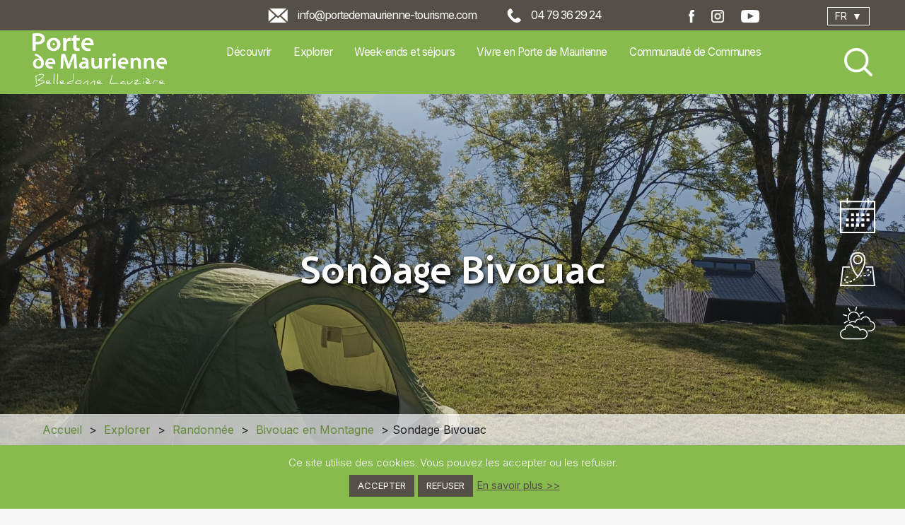

--- FILE ---
content_type: text/html; charset=UTF-8
request_url: https://www.portedemaurienne-tourisme.com/explorer/rando/aires-de-bivouac/sondage-bivouac/
body_size: 31907
content:
<!DOCTYPE html>
<html lang="fr-FR" prefix="og: https://ogp.me/ns#">

<head>
<title>Sondage Bivouac - Porte de Maurienne Tourisme</title>
	
	<meta charset="UTF-8">
	<meta http-equiv="x-ua-compatible" content="ie=edge">
	<meta name="viewport" content="width=device-width, initial-scale=1">

	<!-- WP-HEAD -->	<style>img:is([sizes="auto" i], [sizes^="auto," i]) { contain-intrinsic-size: 3000px 1500px }</style>
	
<!-- Google Tag Manager for WordPress by gtm4wp.com -->
<script data-cfasync="false" data-pagespeed-no-defer>
	var gtm4wp_datalayer_name = "dataLayer";
	var dataLayer = dataLayer || [];
</script>
<!-- End Google Tag Manager for WordPress by gtm4wp.com -->
<!-- Optimisation des moteurs de recherche par Rank Math - https://rankmath.com/ -->
<meta name="description" content="Soucieux de répondre le mieux possible à vos attentes, nous vous invitons à prendre quelques minutes pour répondre à ce questionnaire de satisfaction."/>
<meta name="robots" content="follow, index, max-snippet:-1, max-video-preview:-1, max-image-preview:large"/>
<link rel="canonical" href="https://www.portedemaurienne-tourisme.com/explorer/rando/aires-de-bivouac/sondage-bivouac/" />
<meta property="og:locale" content="fr_FR" />
<meta property="og:type" content="article" />
<meta property="og:title" content="Sondage Bivouac - Porte de Maurienne Tourisme" />
<meta property="og:description" content="Soucieux de répondre le mieux possible à vos attentes, nous vous invitons à prendre quelques minutes pour répondre à ce questionnaire de satisfaction." />
<meta property="og:url" content="https://www.portedemaurienne-tourisme.com/explorer/rando/aires-de-bivouac/sondage-bivouac/" />
<meta property="og:site_name" content="Porte de Maurienne Tourisme" />
<meta property="og:updated_time" content="2025-10-13T13:36:04+02:00" />
<meta property="og:image" content="https://www.portedemaurienne-tourisme.com/wp-content/uploads/2023/04/IMG_20221007_101915-1000x748.jpg" />
<meta property="og:image:secure_url" content="https://www.portedemaurienne-tourisme.com/wp-content/uploads/2023/04/IMG_20221007_101915-1000x748.jpg" />
<meta property="og:image:width" content="1000" />
<meta property="og:image:height" content="748" />
<meta property="og:image:alt" content="Bivouac au Grand Filon" />
<meta property="og:image:type" content="image/jpeg" />
<meta property="article:published_time" content="2024-07-25T13:48:18+02:00" />
<meta property="article:modified_time" content="2025-10-13T13:36:04+02:00" />
<meta name="twitter:card" content="summary_large_image" />
<meta name="twitter:title" content="Sondage Bivouac - Porte de Maurienne Tourisme" />
<meta name="twitter:description" content="Soucieux de répondre le mieux possible à vos attentes, nous vous invitons à prendre quelques minutes pour répondre à ce questionnaire de satisfaction." />
<meta name="twitter:image" content="https://www.portedemaurienne-tourisme.com/wp-content/uploads/2023/04/IMG_20221007_101915-1000x748.jpg" />
<meta name="twitter:label1" content="Temps de lecture" />
<meta name="twitter:data1" content="Moins d’une minute" />
<script type="application/ld+json" class="rank-math-schema">{"@context":"https://schema.org","@graph":[{"@type":["Person","Organization"],"@id":"https://www.portedemaurienne-tourisme.com/#person","name":"Porte de Maurienne Tourisme"},{"@type":"WebSite","@id":"https://www.portedemaurienne-tourisme.com/#website","url":"https://www.portedemaurienne-tourisme.com","name":"Porte de Maurienne Tourisme","publisher":{"@id":"https://www.portedemaurienne-tourisme.com/#person"},"inLanguage":"fr-FR"},{"@type":"ImageObject","@id":"https://www.portedemaurienne-tourisme.com/wp-content/uploads/2023/04/IMG_20221007_101915-scaled.jpg","url":"https://www.portedemaurienne-tourisme.com/wp-content/uploads/2023/04/IMG_20221007_101915-scaled.jpg","width":"2560","height":"1915","caption":"Bivouac au Grand Filon","inLanguage":"fr-FR"},{"@type":"WebPage","@id":"https://www.portedemaurienne-tourisme.com/explorer/rando/aires-de-bivouac/sondage-bivouac/#webpage","url":"https://www.portedemaurienne-tourisme.com/explorer/rando/aires-de-bivouac/sondage-bivouac/","name":"Sondage Bivouac - Porte de Maurienne Tourisme","datePublished":"2024-07-25T13:48:18+02:00","dateModified":"2025-10-13T13:36:04+02:00","isPartOf":{"@id":"https://www.portedemaurienne-tourisme.com/#website"},"primaryImageOfPage":{"@id":"https://www.portedemaurienne-tourisme.com/wp-content/uploads/2023/04/IMG_20221007_101915-scaled.jpg"},"inLanguage":"fr-FR"},{"@type":"Person","@id":"https://www.portedemaurienne-tourisme.com/author/sandrine/","name":"Sandrine SANZ","url":"https://www.portedemaurienne-tourisme.com/author/sandrine/","image":{"@type":"ImageObject","@id":"https://secure.gravatar.com/avatar/2b2afd81352e1c758212ba18400e999daf83282026926e081c7ca2921e32e8dc?s=96&amp;d=mm&amp;r=g","url":"https://secure.gravatar.com/avatar/2b2afd81352e1c758212ba18400e999daf83282026926e081c7ca2921e32e8dc?s=96&amp;d=mm&amp;r=g","caption":"Sandrine SANZ","inLanguage":"fr-FR"}},{"@type":"Article","headline":"Sondage Bivouac - Porte de Maurienne Tourisme","keywords":"Sondage Bivouac","datePublished":"2024-07-25T13:48:18+02:00","dateModified":"2025-10-13T13:36:04+02:00","author":{"@id":"https://www.portedemaurienne-tourisme.com/author/sandrine/","name":"Sandrine SANZ"},"publisher":{"@id":"https://www.portedemaurienne-tourisme.com/#person"},"description":"Soucieux de r\u00e9pondre le mieux possible \u00e0 vos attentes, nous vous invitons \u00e0 prendre quelques minutes pour r\u00e9pondre \u00e0 ce questionnaire de satisfaction.","name":"Sondage Bivouac - Porte de Maurienne Tourisme","@id":"https://www.portedemaurienne-tourisme.com/explorer/rando/aires-de-bivouac/sondage-bivouac/#richSnippet","isPartOf":{"@id":"https://www.portedemaurienne-tourisme.com/explorer/rando/aires-de-bivouac/sondage-bivouac/#webpage"},"image":{"@id":"https://www.portedemaurienne-tourisme.com/wp-content/uploads/2023/04/IMG_20221007_101915-scaled.jpg"},"inLanguage":"fr-FR","mainEntityOfPage":{"@id":"https://www.portedemaurienne-tourisme.com/explorer/rando/aires-de-bivouac/sondage-bivouac/#webpage"}}]}</script>
<!-- /Extension Rank Math WordPress SEO -->

<link rel='dns-prefetch' href='//ajax.googleapis.com' />
<link rel='dns-prefetch' href='//translate.google.com' />
<script type="text/javascript">
/* <![CDATA[ */
window._wpemojiSettings = {"baseUrl":"https:\/\/s.w.org\/images\/core\/emoji\/16.0.1\/72x72\/","ext":".png","svgUrl":"https:\/\/s.w.org\/images\/core\/emoji\/16.0.1\/svg\/","svgExt":".svg","source":{"concatemoji":"https:\/\/www.portedemaurienne-tourisme.com\/wp-includes\/js\/wp-emoji-release.min.js?ver=6.8.3"}};
/*! This file is auto-generated */
!function(s,n){var o,i,e;function c(e){try{var t={supportTests:e,timestamp:(new Date).valueOf()};sessionStorage.setItem(o,JSON.stringify(t))}catch(e){}}function p(e,t,n){e.clearRect(0,0,e.canvas.width,e.canvas.height),e.fillText(t,0,0);var t=new Uint32Array(e.getImageData(0,0,e.canvas.width,e.canvas.height).data),a=(e.clearRect(0,0,e.canvas.width,e.canvas.height),e.fillText(n,0,0),new Uint32Array(e.getImageData(0,0,e.canvas.width,e.canvas.height).data));return t.every(function(e,t){return e===a[t]})}function u(e,t){e.clearRect(0,0,e.canvas.width,e.canvas.height),e.fillText(t,0,0);for(var n=e.getImageData(16,16,1,1),a=0;a<n.data.length;a++)if(0!==n.data[a])return!1;return!0}function f(e,t,n,a){switch(t){case"flag":return n(e,"\ud83c\udff3\ufe0f\u200d\u26a7\ufe0f","\ud83c\udff3\ufe0f\u200b\u26a7\ufe0f")?!1:!n(e,"\ud83c\udde8\ud83c\uddf6","\ud83c\udde8\u200b\ud83c\uddf6")&&!n(e,"\ud83c\udff4\udb40\udc67\udb40\udc62\udb40\udc65\udb40\udc6e\udb40\udc67\udb40\udc7f","\ud83c\udff4\u200b\udb40\udc67\u200b\udb40\udc62\u200b\udb40\udc65\u200b\udb40\udc6e\u200b\udb40\udc67\u200b\udb40\udc7f");case"emoji":return!a(e,"\ud83e\udedf")}return!1}function g(e,t,n,a){var r="undefined"!=typeof WorkerGlobalScope&&self instanceof WorkerGlobalScope?new OffscreenCanvas(300,150):s.createElement("canvas"),o=r.getContext("2d",{willReadFrequently:!0}),i=(o.textBaseline="top",o.font="600 32px Arial",{});return e.forEach(function(e){i[e]=t(o,e,n,a)}),i}function t(e){var t=s.createElement("script");t.src=e,t.defer=!0,s.head.appendChild(t)}"undefined"!=typeof Promise&&(o="wpEmojiSettingsSupports",i=["flag","emoji"],n.supports={everything:!0,everythingExceptFlag:!0},e=new Promise(function(e){s.addEventListener("DOMContentLoaded",e,{once:!0})}),new Promise(function(t){var n=function(){try{var e=JSON.parse(sessionStorage.getItem(o));if("object"==typeof e&&"number"==typeof e.timestamp&&(new Date).valueOf()<e.timestamp+604800&&"object"==typeof e.supportTests)return e.supportTests}catch(e){}return null}();if(!n){if("undefined"!=typeof Worker&&"undefined"!=typeof OffscreenCanvas&&"undefined"!=typeof URL&&URL.createObjectURL&&"undefined"!=typeof Blob)try{var e="postMessage("+g.toString()+"("+[JSON.stringify(i),f.toString(),p.toString(),u.toString()].join(",")+"));",a=new Blob([e],{type:"text/javascript"}),r=new Worker(URL.createObjectURL(a),{name:"wpTestEmojiSupports"});return void(r.onmessage=function(e){c(n=e.data),r.terminate(),t(n)})}catch(e){}c(n=g(i,f,p,u))}t(n)}).then(function(e){for(var t in e)n.supports[t]=e[t],n.supports.everything=n.supports.everything&&n.supports[t],"flag"!==t&&(n.supports.everythingExceptFlag=n.supports.everythingExceptFlag&&n.supports[t]);n.supports.everythingExceptFlag=n.supports.everythingExceptFlag&&!n.supports.flag,n.DOMReady=!1,n.readyCallback=function(){n.DOMReady=!0}}).then(function(){return e}).then(function(){var e;n.supports.everything||(n.readyCallback(),(e=n.source||{}).concatemoji?t(e.concatemoji):e.wpemoji&&e.twemoji&&(t(e.twemoji),t(e.wpemoji)))}))}((window,document),window._wpemojiSettings);
/* ]]> */
</script>
<link rel='stylesheet' id='brochure-css' href='https://www.portedemaurienne-tourisme.com/wp-content/plugins/vc-brochures/css/styles.css?ver=6.8.3' type='text/css' media='all' />
<link rel='stylesheet' id='yatadata_backend_css-css' href='https://www.portedemaurienne-tourisme.com/wp-content/plugins/yatadata/public/styles/style.css?ver=6.8.3' type='text/css' media='all' />
<link rel='stylesheet' id='sbi_styles-css' href='https://www.portedemaurienne-tourisme.com/wp-content/plugins/instagram-feed/css/sbi-styles.min.css?ver=6.10.0' type='text/css' media='all' />
<style id='wp-emoji-styles-inline-css' type='text/css'>

	img.wp-smiley, img.emoji {
		display: inline !important;
		border: none !important;
		box-shadow: none !important;
		height: 1em !important;
		width: 1em !important;
		margin: 0 0.07em !important;
		vertical-align: -0.1em !important;
		background: none !important;
		padding: 0 !important;
	}
</style>
<link rel='stylesheet' id='wp-block-library-css' href='https://www.portedemaurienne-tourisme.com/wp-includes/css/dist/block-library/style.min.css?ver=6.8.3' type='text/css' media='all' />
<style id='classic-theme-styles-inline-css' type='text/css'>
/*! This file is auto-generated */
.wp-block-button__link{color:#fff;background-color:#32373c;border-radius:9999px;box-shadow:none;text-decoration:none;padding:calc(.667em + 2px) calc(1.333em + 2px);font-size:1.125em}.wp-block-file__button{background:#32373c;color:#fff;text-decoration:none}
</style>
<style id='global-styles-inline-css' type='text/css'>
:root{--wp--preset--aspect-ratio--square: 1;--wp--preset--aspect-ratio--4-3: 4/3;--wp--preset--aspect-ratio--3-4: 3/4;--wp--preset--aspect-ratio--3-2: 3/2;--wp--preset--aspect-ratio--2-3: 2/3;--wp--preset--aspect-ratio--16-9: 16/9;--wp--preset--aspect-ratio--9-16: 9/16;--wp--preset--color--black: #000000;--wp--preset--color--cyan-bluish-gray: #abb8c3;--wp--preset--color--white: #ffffff;--wp--preset--color--pale-pink: #f78da7;--wp--preset--color--vivid-red: #cf2e2e;--wp--preset--color--luminous-vivid-orange: #ff6900;--wp--preset--color--luminous-vivid-amber: #fcb900;--wp--preset--color--light-green-cyan: #7bdcb5;--wp--preset--color--vivid-green-cyan: #00d084;--wp--preset--color--pale-cyan-blue: #8ed1fc;--wp--preset--color--vivid-cyan-blue: #0693e3;--wp--preset--color--vivid-purple: #9b51e0;--wp--preset--gradient--vivid-cyan-blue-to-vivid-purple: linear-gradient(135deg,rgba(6,147,227,1) 0%,rgb(155,81,224) 100%);--wp--preset--gradient--light-green-cyan-to-vivid-green-cyan: linear-gradient(135deg,rgb(122,220,180) 0%,rgb(0,208,130) 100%);--wp--preset--gradient--luminous-vivid-amber-to-luminous-vivid-orange: linear-gradient(135deg,rgba(252,185,0,1) 0%,rgba(255,105,0,1) 100%);--wp--preset--gradient--luminous-vivid-orange-to-vivid-red: linear-gradient(135deg,rgba(255,105,0,1) 0%,rgb(207,46,46) 100%);--wp--preset--gradient--very-light-gray-to-cyan-bluish-gray: linear-gradient(135deg,rgb(238,238,238) 0%,rgb(169,184,195) 100%);--wp--preset--gradient--cool-to-warm-spectrum: linear-gradient(135deg,rgb(74,234,220) 0%,rgb(151,120,209) 20%,rgb(207,42,186) 40%,rgb(238,44,130) 60%,rgb(251,105,98) 80%,rgb(254,248,76) 100%);--wp--preset--gradient--blush-light-purple: linear-gradient(135deg,rgb(255,206,236) 0%,rgb(152,150,240) 100%);--wp--preset--gradient--blush-bordeaux: linear-gradient(135deg,rgb(254,205,165) 0%,rgb(254,45,45) 50%,rgb(107,0,62) 100%);--wp--preset--gradient--luminous-dusk: linear-gradient(135deg,rgb(255,203,112) 0%,rgb(199,81,192) 50%,rgb(65,88,208) 100%);--wp--preset--gradient--pale-ocean: linear-gradient(135deg,rgb(255,245,203) 0%,rgb(182,227,212) 50%,rgb(51,167,181) 100%);--wp--preset--gradient--electric-grass: linear-gradient(135deg,rgb(202,248,128) 0%,rgb(113,206,126) 100%);--wp--preset--gradient--midnight: linear-gradient(135deg,rgb(2,3,129) 0%,rgb(40,116,252) 100%);--wp--preset--font-size--small: 13px;--wp--preset--font-size--medium: 20px;--wp--preset--font-size--large: 36px;--wp--preset--font-size--x-large: 42px;--wp--preset--spacing--20: 0.44rem;--wp--preset--spacing--30: 0.67rem;--wp--preset--spacing--40: 1rem;--wp--preset--spacing--50: 1.5rem;--wp--preset--spacing--60: 2.25rem;--wp--preset--spacing--70: 3.38rem;--wp--preset--spacing--80: 5.06rem;--wp--preset--shadow--natural: 6px 6px 9px rgba(0, 0, 0, 0.2);--wp--preset--shadow--deep: 12px 12px 50px rgba(0, 0, 0, 0.4);--wp--preset--shadow--sharp: 6px 6px 0px rgba(0, 0, 0, 0.2);--wp--preset--shadow--outlined: 6px 6px 0px -3px rgba(255, 255, 255, 1), 6px 6px rgba(0, 0, 0, 1);--wp--preset--shadow--crisp: 6px 6px 0px rgba(0, 0, 0, 1);}:where(.is-layout-flex){gap: 0.5em;}:where(.is-layout-grid){gap: 0.5em;}body .is-layout-flex{display: flex;}.is-layout-flex{flex-wrap: wrap;align-items: center;}.is-layout-flex > :is(*, div){margin: 0;}body .is-layout-grid{display: grid;}.is-layout-grid > :is(*, div){margin: 0;}:where(.wp-block-columns.is-layout-flex){gap: 2em;}:where(.wp-block-columns.is-layout-grid){gap: 2em;}:where(.wp-block-post-template.is-layout-flex){gap: 1.25em;}:where(.wp-block-post-template.is-layout-grid){gap: 1.25em;}.has-black-color{color: var(--wp--preset--color--black) !important;}.has-cyan-bluish-gray-color{color: var(--wp--preset--color--cyan-bluish-gray) !important;}.has-white-color{color: var(--wp--preset--color--white) !important;}.has-pale-pink-color{color: var(--wp--preset--color--pale-pink) !important;}.has-vivid-red-color{color: var(--wp--preset--color--vivid-red) !important;}.has-luminous-vivid-orange-color{color: var(--wp--preset--color--luminous-vivid-orange) !important;}.has-luminous-vivid-amber-color{color: var(--wp--preset--color--luminous-vivid-amber) !important;}.has-light-green-cyan-color{color: var(--wp--preset--color--light-green-cyan) !important;}.has-vivid-green-cyan-color{color: var(--wp--preset--color--vivid-green-cyan) !important;}.has-pale-cyan-blue-color{color: var(--wp--preset--color--pale-cyan-blue) !important;}.has-vivid-cyan-blue-color{color: var(--wp--preset--color--vivid-cyan-blue) !important;}.has-vivid-purple-color{color: var(--wp--preset--color--vivid-purple) !important;}.has-black-background-color{background-color: var(--wp--preset--color--black) !important;}.has-cyan-bluish-gray-background-color{background-color: var(--wp--preset--color--cyan-bluish-gray) !important;}.has-white-background-color{background-color: var(--wp--preset--color--white) !important;}.has-pale-pink-background-color{background-color: var(--wp--preset--color--pale-pink) !important;}.has-vivid-red-background-color{background-color: var(--wp--preset--color--vivid-red) !important;}.has-luminous-vivid-orange-background-color{background-color: var(--wp--preset--color--luminous-vivid-orange) !important;}.has-luminous-vivid-amber-background-color{background-color: var(--wp--preset--color--luminous-vivid-amber) !important;}.has-light-green-cyan-background-color{background-color: var(--wp--preset--color--light-green-cyan) !important;}.has-vivid-green-cyan-background-color{background-color: var(--wp--preset--color--vivid-green-cyan) !important;}.has-pale-cyan-blue-background-color{background-color: var(--wp--preset--color--pale-cyan-blue) !important;}.has-vivid-cyan-blue-background-color{background-color: var(--wp--preset--color--vivid-cyan-blue) !important;}.has-vivid-purple-background-color{background-color: var(--wp--preset--color--vivid-purple) !important;}.has-black-border-color{border-color: var(--wp--preset--color--black) !important;}.has-cyan-bluish-gray-border-color{border-color: var(--wp--preset--color--cyan-bluish-gray) !important;}.has-white-border-color{border-color: var(--wp--preset--color--white) !important;}.has-pale-pink-border-color{border-color: var(--wp--preset--color--pale-pink) !important;}.has-vivid-red-border-color{border-color: var(--wp--preset--color--vivid-red) !important;}.has-luminous-vivid-orange-border-color{border-color: var(--wp--preset--color--luminous-vivid-orange) !important;}.has-luminous-vivid-amber-border-color{border-color: var(--wp--preset--color--luminous-vivid-amber) !important;}.has-light-green-cyan-border-color{border-color: var(--wp--preset--color--light-green-cyan) !important;}.has-vivid-green-cyan-border-color{border-color: var(--wp--preset--color--vivid-green-cyan) !important;}.has-pale-cyan-blue-border-color{border-color: var(--wp--preset--color--pale-cyan-blue) !important;}.has-vivid-cyan-blue-border-color{border-color: var(--wp--preset--color--vivid-cyan-blue) !important;}.has-vivid-purple-border-color{border-color: var(--wp--preset--color--vivid-purple) !important;}.has-vivid-cyan-blue-to-vivid-purple-gradient-background{background: var(--wp--preset--gradient--vivid-cyan-blue-to-vivid-purple) !important;}.has-light-green-cyan-to-vivid-green-cyan-gradient-background{background: var(--wp--preset--gradient--light-green-cyan-to-vivid-green-cyan) !important;}.has-luminous-vivid-amber-to-luminous-vivid-orange-gradient-background{background: var(--wp--preset--gradient--luminous-vivid-amber-to-luminous-vivid-orange) !important;}.has-luminous-vivid-orange-to-vivid-red-gradient-background{background: var(--wp--preset--gradient--luminous-vivid-orange-to-vivid-red) !important;}.has-very-light-gray-to-cyan-bluish-gray-gradient-background{background: var(--wp--preset--gradient--very-light-gray-to-cyan-bluish-gray) !important;}.has-cool-to-warm-spectrum-gradient-background{background: var(--wp--preset--gradient--cool-to-warm-spectrum) !important;}.has-blush-light-purple-gradient-background{background: var(--wp--preset--gradient--blush-light-purple) !important;}.has-blush-bordeaux-gradient-background{background: var(--wp--preset--gradient--blush-bordeaux) !important;}.has-luminous-dusk-gradient-background{background: var(--wp--preset--gradient--luminous-dusk) !important;}.has-pale-ocean-gradient-background{background: var(--wp--preset--gradient--pale-ocean) !important;}.has-electric-grass-gradient-background{background: var(--wp--preset--gradient--electric-grass) !important;}.has-midnight-gradient-background{background: var(--wp--preset--gradient--midnight) !important;}.has-small-font-size{font-size: var(--wp--preset--font-size--small) !important;}.has-medium-font-size{font-size: var(--wp--preset--font-size--medium) !important;}.has-large-font-size{font-size: var(--wp--preset--font-size--large) !important;}.has-x-large-font-size{font-size: var(--wp--preset--font-size--x-large) !important;}
:where(.wp-block-post-template.is-layout-flex){gap: 1.25em;}:where(.wp-block-post-template.is-layout-grid){gap: 1.25em;}
:where(.wp-block-columns.is-layout-flex){gap: 2em;}:where(.wp-block-columns.is-layout-grid){gap: 2em;}
:root :where(.wp-block-pullquote){font-size: 1.5em;line-height: 1.6;}
</style>
<link rel='stylesheet' id='contact-form-7-css' href='https://www.portedemaurienne-tourisme.com/wp-content/plugins/contact-form-7/includes/css/styles.css?ver=6.1.3' type='text/css' media='all' />
<style id='contact-form-7-inline-css' type='text/css'>
.wpcf7 .wpcf7-recaptcha iframe {margin-bottom: 0;}.wpcf7 .wpcf7-recaptcha[data-align="center"] > div {margin: 0 auto;}.wpcf7 .wpcf7-recaptcha[data-align="right"] > div {margin: 0 0 0 auto;}
</style>
<link rel='stylesheet' id='cookie-law-info-css' href='https://www.portedemaurienne-tourisme.com/wp-content/plugins/cookie-law-info/legacy/public/css/cookie-law-info-public.css?ver=3.3.6' type='text/css' media='all' />
<link rel='stylesheet' id='cookie-law-info-gdpr-css' href='https://www.portedemaurienne-tourisme.com/wp-content/plugins/cookie-law-info/legacy/public/css/cookie-law-info-gdpr.css?ver=3.3.6' type='text/css' media='all' />
<link rel='stylesheet' id='google-language-translator-css' href='https://www.portedemaurienne-tourisme.com/wp-content/plugins/google-language-translator/css/style.css?ver=6.0.20' type='text/css' media='' />
<link rel='stylesheet' id='glt-toolbar-styles-css' href='https://www.portedemaurienne-tourisme.com/wp-content/plugins/google-language-translator/css/toolbar.css?ver=6.0.20' type='text/css' media='' />
<link rel='stylesheet' id='woocommerce-layout-css' href='https://www.portedemaurienne-tourisme.com/wp-content/plugins/woocommerce/assets/css/woocommerce-layout.css?ver=10.3.5' type='text/css' media='all' />
<link rel='stylesheet' id='woocommerce-smallscreen-css' href='https://www.portedemaurienne-tourisme.com/wp-content/plugins/woocommerce/assets/css/woocommerce-smallscreen.css?ver=10.3.5' type='text/css' media='only screen and (max-width: 768px)' />
<link rel='stylesheet' id='woocommerce-general-css' href='https://www.portedemaurienne-tourisme.com/wp-content/plugins/woocommerce/assets/css/woocommerce.css?ver=10.3.5' type='text/css' media='all' />
<style id='woocommerce-inline-inline-css' type='text/css'>
.woocommerce form .form-row .required { visibility: visible; }
</style>
<link rel='stylesheet' id='brands-styles-css' href='https://www.portedemaurienne-tourisme.com/wp-content/plugins/woocommerce/assets/css/brands.css?ver=10.3.5' type='text/css' media='all' />
<link rel='stylesheet' id='slb_core-css' href='https://www.portedemaurienne-tourisme.com/wp-content/plugins/simple-lightbox/client/css/app.css?ver=2.9.4' type='text/css' media='all' />
<link rel='stylesheet' id='js_composer_front-css' href='https://www.portedemaurienne-tourisme.com/wp-content/plugins/js_composer/assets/css/js_composer.min.css?ver=8.6.1' type='text/css' media='all' />
<link rel='stylesheet' id='sib-front-css-css' href='https://www.portedemaurienne-tourisme.com/wp-content/plugins/mailin/css/mailin-front.css?ver=6.8.3' type='text/css' media='all' />
<script type="text/javascript" src="https://www.portedemaurienne-tourisme.com/wp-content/plugins/yatadata-shortcodes/includes/js/wpFeSantizeTitle.js?ver=6.8.3" id="wpFeSanitizeTitle-js"></script>
<script type="text/javascript" src="https://ajax.googleapis.com/ajax/libs/jquery/1/jquery.min.js?ver=6.8.3" id="jquery-js"></script>
<script type="text/javascript" id="cookie-law-info-js-extra">
/* <![CDATA[ */
var Cli_Data = {"nn_cookie_ids":[],"cookielist":[],"non_necessary_cookies":[],"ccpaEnabled":"","ccpaRegionBased":"","ccpaBarEnabled":"","strictlyEnabled":["necessary","obligatoire"],"ccpaType":"gdpr","js_blocking":"1","custom_integration":"","triggerDomRefresh":"","secure_cookies":""};
var cli_cookiebar_settings = {"animate_speed_hide":"500","animate_speed_show":"500","background":"#88bb4d","border":"#b1a6a6c2","border_on":"","button_1_button_colour":"#555047","button_1_button_hover":"#444039","button_1_link_colour":"#fff","button_1_as_button":"1","button_1_new_win":"","button_2_button_colour":"#333","button_2_button_hover":"#292929","button_2_link_colour":"#555047","button_2_as_button":"","button_2_hidebar":"","button_3_button_colour":"#555047","button_3_button_hover":"#444039","button_3_link_colour":"#fff","button_3_as_button":"1","button_3_new_win":"","button_4_button_colour":"#000","button_4_button_hover":"#000000","button_4_link_colour":"#555047","button_4_as_button":"","button_7_button_colour":"#61a229","button_7_button_hover":"#4e8221","button_7_link_colour":"#fff","button_7_as_button":"1","button_7_new_win":"","font_family":"inherit","header_fix":"","notify_animate_hide":"1","notify_animate_show":"","notify_div_id":"#cookie-law-info-bar","notify_position_horizontal":"right","notify_position_vertical":"bottom","scroll_close":"","scroll_close_reload":"","accept_close_reload":"","reject_close_reload":"","showagain_tab":"","showagain_background":"#fff","showagain_border":"#000","showagain_div_id":"#cookie-law-info-again","showagain_x_position":"100px","text":"#ffffff","show_once_yn":"","show_once":"10000","logging_on":"","as_popup":"","popup_overlay":"1","bar_heading_text":"","cookie_bar_as":"banner","popup_showagain_position":"bottom-right","widget_position":"left"};
var log_object = {"ajax_url":"https:\/\/www.portedemaurienne-tourisme.com\/wp-admin\/admin-ajax.php"};
/* ]]> */
</script>
<script type="text/javascript" src="https://www.portedemaurienne-tourisme.com/wp-content/plugins/cookie-law-info/legacy/public/js/cookie-law-info-public.js?ver=3.3.6" id="cookie-law-info-js"></script>
<script type="text/javascript" src="https://www.portedemaurienne-tourisme.com/wp-content/plugins/woocommerce/assets/js/jquery-blockui/jquery.blockUI.min.js?ver=2.7.0-wc.10.3.5" id="wc-jquery-blockui-js" data-wp-strategy="defer"></script>
<script type="text/javascript" id="wc-add-to-cart-js-extra">
/* <![CDATA[ */
var wc_add_to_cart_params = {"ajax_url":"\/wp-admin\/admin-ajax.php","wc_ajax_url":"\/?wc-ajax=%%endpoint%%","i18n_view_cart":"Voir le panier","cart_url":"https:\/\/www.portedemaurienne-tourisme.com\/panier\/","is_cart":"","cart_redirect_after_add":"yes"};
/* ]]> */
</script>
<script type="text/javascript" src="https://www.portedemaurienne-tourisme.com/wp-content/plugins/woocommerce/assets/js/frontend/add-to-cart.min.js?ver=10.3.5" id="wc-add-to-cart-js" data-wp-strategy="defer"></script>
<script type="text/javascript" src="https://www.portedemaurienne-tourisme.com/wp-content/plugins/woocommerce/assets/js/js-cookie/js.cookie.min.js?ver=2.1.4-wc.10.3.5" id="wc-js-cookie-js" defer="defer" data-wp-strategy="defer"></script>
<script type="text/javascript" id="woocommerce-js-extra">
/* <![CDATA[ */
var woocommerce_params = {"ajax_url":"\/wp-admin\/admin-ajax.php","wc_ajax_url":"\/?wc-ajax=%%endpoint%%","i18n_password_show":"Afficher le mot de passe","i18n_password_hide":"Masquer le mot de passe"};
/* ]]> */
</script>
<script type="text/javascript" src="https://www.portedemaurienne-tourisme.com/wp-content/plugins/woocommerce/assets/js/frontend/woocommerce.min.js?ver=10.3.5" id="woocommerce-js" defer="defer" data-wp-strategy="defer"></script>
<script type="text/javascript" src="https://www.portedemaurienne-tourisme.com/wp-content/plugins/js_composer/assets/js/vendors/woocommerce-add-to-cart.js?ver=8.6.1" id="vc_woocommerce-add-to-cart-js-js"></script>
<script type="text/javascript" id="sib-front-js-js-extra">
/* <![CDATA[ */
var sibErrMsg = {"invalidMail":"Veuillez entrer une adresse e-mail valide.","requiredField":"Veuillez compl\u00e9ter les champs obligatoires.","invalidDateFormat":"Veuillez entrer une date valide.","invalidSMSFormat":"Veuillez entrer une num\u00e9ro de t\u00e9l\u00e9phone valide."};
var ajax_sib_front_object = {"ajax_url":"https:\/\/www.portedemaurienne-tourisme.com\/wp-admin\/admin-ajax.php","ajax_nonce":"a4bd9741b1","flag_url":"https:\/\/www.portedemaurienne-tourisme.com\/wp-content\/plugins\/mailin\/img\/flags\/"};
/* ]]> */
</script>
<script type="text/javascript" src="https://www.portedemaurienne-tourisme.com/wp-content/plugins/mailin/js/mailin-front.js?ver=1762160646" id="sib-front-js-js"></script>
<script></script><link rel="https://api.w.org/" href="https://www.portedemaurienne-tourisme.com/wp-json/" /><link rel="alternate" title="JSON" type="application/json" href="https://www.portedemaurienne-tourisme.com/wp-json/wp/v2/pages/25343" /><link rel="EditURI" type="application/rsd+xml" title="RSD" href="https://www.portedemaurienne-tourisme.com/xmlrpc.php?rsd" />
<meta name="generator" content="WordPress 6.8.3" />
<link rel='shortlink' href='https://www.portedemaurienne-tourisme.com/?p=25343' />
<link rel="alternate" title="oEmbed (JSON)" type="application/json+oembed" href="https://www.portedemaurienne-tourisme.com/wp-json/oembed/1.0/embed?url=https%3A%2F%2Fwww.portedemaurienne-tourisme.com%2Fexplorer%2Frando%2Faires-de-bivouac%2Fsondage-bivouac%2F" />
<link rel="alternate" title="oEmbed (XML)" type="text/xml+oembed" href="https://www.portedemaurienne-tourisme.com/wp-json/oembed/1.0/embed?url=https%3A%2F%2Fwww.portedemaurienne-tourisme.com%2Fexplorer%2Frando%2Faires-de-bivouac%2Fsondage-bivouac%2F&#038;format=xml" />
<style>.goog-te-gadget{margin-top:2px!important;}p.hello{font-size:12px;color:#666;}div.skiptranslate.goog-te-gadget{display:inline!important;}#google_language_translator{clear:both;}#flags{width:165px;}#flags a{display:inline-block;margin-right:2px;}#google_language_translator a{display:none!important;}div.skiptranslate.goog-te-gadget{display:inline!important;}.goog-te-gadget{color:transparent!important;}.goog-te-gadget{font-size:0px!important;}.goog-branding{display:none;}.goog-tooltip{display: none!important;}.goog-tooltip:hover{display: none!important;}.goog-text-highlight{background-color:transparent!important;border:none!important;box-shadow:none!important;}#google_language_translator{display:none;}#google_language_translator select.goog-te-combo{color:#32373c;}div.skiptranslate{display:none!important;}body{top:0px!important;}#goog-gt-{display:none!important;}font font{background-color:transparent!important;box-shadow:none!important;position:initial!important;}#glt-translate-trigger{left:20px;right:auto;}#glt-translate-trigger > span{color:#ffffff;}#glt-translate-trigger{background:#f89406;}</style>
<!-- Google Tag Manager for WordPress by gtm4wp.com -->
<!-- GTM Container placement set to manual -->
<script data-cfasync="false" data-pagespeed-no-defer type="text/javascript">
	var dataLayer_content = {"pagePostType":"page","pagePostType2":"single-page","pagePostAuthor":"Sandrine SANZ"};
	dataLayer.push( dataLayer_content );
</script>
<script data-cfasync="false" data-pagespeed-no-defer type="text/javascript">
(function(w,d,s,l,i){w[l]=w[l]||[];w[l].push({'gtm.start':
new Date().getTime(),event:'gtm.js'});var f=d.getElementsByTagName(s)[0],
j=d.createElement(s),dl=l!='dataLayer'?'&l='+l:'';j.async=true;j.src=
'//www.googletagmanager.com/gtm.js?id='+i+dl;f.parentNode.insertBefore(j,f);
})(window,document,'script','dataLayer','GTM-NR9QTNC');
</script>
<!-- End Google Tag Manager for WordPress by gtm4wp.com -->    <!-- <script>(function(w,d,s,l,i){w[l]=w[l]||[];w[l].push({'gtm.start':
    new Date().getTime(),event:'gtm.js'});var f=d.getElementsByTagName(s)[0],
    j=d.createElement(s),dl=l!='dataLayer'?'&l='+l:'';j.async=true;j.src=
    'https://www.googletagmanager.com/gtm.js?id='+i+dl;f.parentNode.insertBefore(j,f);
    })(window,document,'script','dataLayer','GTM-5FHHKPJ');</script> -->
    	<noscript><style>.woocommerce-product-gallery{ opacity: 1 !important; }</style></noscript>
	<meta name="generator" content="Powered by WPBakery Page Builder - drag and drop page builder for WordPress."/>
<style type="text/css" data-type="vc_shortcodes-default-css">.vc_do_btn{margin-bottom:22px;}</style><style type="text/css" data-type="vc_shortcodes-custom-css">.vc_custom_1721396786474{padding-top: 30px !important;padding-right: 30px !important;padding-bottom: 30px !important;padding-left: 30px !important;background-color: #555047 !important;border-radius: 30px !important;}</style><noscript><style> .wpb_animate_when_almost_visible { opacity: 1; }</style></noscript>	<!-- CSS -->
	<link rel="icon" type="image/x-icon" href="https://www.portedemaurienne-tourisme.com/wp-content/themes/yatatheme/img/p.png">
	<link rel="stylesheet" href="https://www.portedemaurienne-tourisme.com/wp-content/themes/yatatheme/css/bootstrapgrid.css" type="text/css" media="all">
	<link rel="stylesheet" href="https://www.portedemaurienne-tourisme.com/wp-content/themes/yatatheme/css/forms.css" type="text/css" media="all">
	<link rel="stylesheet" href="https://www.portedemaurienne-tourisme.com/wp-content/themes/yatatheme/css/woocommerce.css" type="text/css" media="all">
	<link rel="stylesheet" href="https://www.portedemaurienne-tourisme.com/wp-content/themes/yatatheme/style.css" type="text/css" media="all">
	<link rel="stylesheet" type="text/css" href="https://www.portedemaurienne-tourisme.com/wp-content/themes/yatatheme/css/vc_buttons.css"/>
	<link rel="stylesheet" type="text/css" href="https://www.portedemaurienne-tourisme.com/wp-content/themes/yatatheme/fonts/yataicones/style.css"/>
	<link  href="https://unpkg.com/leaflet@1.3.4/dist/leaflet.css?ver=5.0.3" rel="stylesheet">
	<link rel="stylesheet" type="text/css" href="https://www.portedemaurienne-tourisme.com/wp-content/themes/yatatheme/css/print.css" media="print">
	<link rel="stylesheet" type="text/css" href="https://www.portedemaurienne-tourisme.com/wp-content/themes/yatatheme/slick/slick.css"/>
	<link href="https://fonts.googleapis.com/css2?family=Inter:wght@200;300;400&display=swap" rel="stylesheet">


	<!-- JAVASCRIPT -->
	<script src="https://ajax.googleapis.com/ajax/libs/jquery/3.4.1/jquery.min.js"></script>
	<script src="https://www.portedemaurienne-tourisme.com/wp-content/themes/yatatheme/js/theme_script.js"></script>
	<!-- <script src="https://unpkg.com/leaflet@1.3.4/dist/leaflet.js?ver=5.0.3"></script> -->
	<script src="https://www.portedemaurienne-tourisme.com/wp-content/themes/yatatheme/js/modernizr.custom.js"></script>

	<script src="https://code.jquery.com/ui/1.12.1/jquery-ui.js"></script>
	<link rel="stylesheet" href="https://code.jquery.com/ui/1.12.1/themes/base/jquery-ui.css">

</head>

<body class="wp-singular page-template-default page page-id-25343 page-child parent-pageid-6512 wp-theme-yatatheme theme-yatatheme woocommerce-no-js wpb-js-composer js-comp-ver-8.6.1 vc_responsive">
	
<!-- GTM Container placement set to manual -->
<!-- Google Tag Manager (noscript) -->
				<noscript><iframe src="https://www.googletagmanager.com/ns.html?id=GTM-NR9QTNC" height="0" width="0" style="display:none;visibility:hidden" aria-hidden="true"></iframe></noscript>
<!-- End Google Tag Manager (noscript) -->
<!-- GTM Container placement set to manual -->
<!-- Google Tag Manager (noscript) -->    <!-- <noscript><iframe src="https://www.googletagmanager.com/ns.html?id=GTM-5FHHKPJ" height="0" width="0" style="display:none;visibility:hidden"></iframe></noscript> -->
    

<!-- MODAL ACCESSIBILITÉ -->
<div class="fondModal" id="modal">
	<div class="modal slidedown">
		<div class="modalContent">
			<span onclick="document.getElementById('modal').style.display='none'" class="modalClose">&times;</span>
			<h3>Accessibilité</h3>
			<p>Taille du texte<br>
			<a class="boutPleinRouge" onClick="fontSizePlus('defaut')">Par défaut</a>
			<a class="boutPleinRouge" onClick="fontSizePlus('augmente')">Augmentée</a>
			</p>
			<p>Interlignage<br>
			<a class="boutPleinRouge" onClick="setLinePlus('defaut')">Par défaut</a>
			<a class="boutPleinRouge" onClick="setLinePlus('augmente')">Augmenté</a>
			</p>
			<!-- <p>Contrastes
			<a class="boutPleinRouge" onClick="contPlus('defaut')">Par défaut</a>
			<a class="boutPleinRouge" onClick="contPlus('augmente')">Inversés</a>
			</p> -->
			<p>Police dyslexie<br>
			<a class="boutPleinRouge" onClick="fontTypePlus('defaut')">Par défaut</a>
			<a class="boutPleinRouge" onClick="fontTypePlus('augmente')">Adaptée</a>
			</p>
        </div>
	</div>
</div>


<!-- MODAL RECHERCHER SUR LE SITE -->
<div class="fondModal" id="modal2">
	<div class="modal slidedown">
		<div class="modalContent">
			<span onclick="document.getElementById('modal2').style.display='none'" class="modalClose">&times;</span>
			<h3>Rechercher sur le site</h3>
			<p>
			<form action="https://www.portedemaurienne-tourisme.com" id="search-form" class="modalrech" method="get">
			   	<input type="text" name="s" id="s" placeholder="Votre recherche...">
			   	<input type="submit" value="Rechercher">
			</form>
			</p>
        </div>
	</div>
</div>


<!-- MODAL INSCRIPTION NEWSLETTER -->
<div class="fondModal" id="modal3">
	<div class="modal slidedown">
		<div class="modalContent">
			<span onclick="document.getElementById('modal3').style.display='none'" class="modalClose">&times;</span>
			<h3>Inscription à la newsletter</h3>
				<p>                    <script type="text/javascript">
                        var onloadSibCallback = function () {
                            jQuery('.g-recaptcha').each(function (index, el) {
                                grecaptcha.render(el, {
                                    'sitekey': jQuery(el).attr('data-sitekey')
                                });
                            });
                        };
                    </script>
					                <script src="https://www.google.com/recaptcha/api.js?onload=onloadSibCallback&render=explicit" async defer></script>
				
			<form id="sib_signup_form_1" method="post" class="sib_signup_form">
				<div class="sib_loader" style="display:none;"><img
							src="https://www.portedemaurienne-tourisme.com/wp-includes/images/spinner.gif" alt="loader"></div>
				<input type="hidden" name="sib_form_action" value="subscribe_form_submit">
				<input type="hidden" name="sib_form_id" value="1">
                <input type="hidden" name="sib_form_alert_notice" value="Remplissez ce champ s’il vous plaît">
                <input type="hidden" name="sib_form_invalid_email_notice" value="Cette adresse email n&#039;est pas valide">
                <input type="hidden" name="sib_security" value="a4bd9741b1">
				<div class="sib_signup_box_inside_1">
					<div style="/*display:none*/" class="sib_msg_disp">
					</div>
                    					<input type="checkbox" name="terms" required="required">J'accepte les <a href="https://www.portedemaurienne-tourisme.com/politique-de-confidentialite/">conditions d'utilisation</a> 
<p class="sib-PRENOM-area"> 
    <label class="sib-PRENOM-area">PRENOM</label> 
    <input type="text" class="sib-PRENOM-area" name="Prénom"> 
</p>

<p class="sib-NOM-area"> 
    <label class="sib-NOM-area">NOM</label> 
    <input type="text" class="sib-NOM-area" name="NOM"> 
</p>




<p class="sib-email-area">
    <label class="sib-email-area">Adresse Email*</label>
    <input type="email" class="sib-email-area" name="email" required="required">
</p>
<div id="sib_captcha" class="g-recaptcha" data-sitekey="6LfvqZ8aAAAAAA7Ilt8-QlrDSbTslCDT0zV4bRK1"></div>


<p>
    <input type="submit" class="sib-default-btn" value="S'inscrire">
</p>				</div>
			</form>
			<style>
				form#sib_signup_form_1 p.sib-alert-message {
    padding: 6px 12px;
    margin-bottom: 20px;
    border: 1px solid transparent;
    border-radius: 4px;
    -webkit-box-sizing: border-box;
    -moz-box-sizing: border-box;
    box-sizing: border-box;
}
form#sib_signup_form_1 p.sib-alert-message-error {
    background-color: #f2dede;
    border-color: #ebccd1;
    color: #a94442;
}
form#sib_signup_form_1 p.sib-alert-message-success {
    background-color: #dff0d8;
    border-color: #d6e9c6;
    color: #3c763d;
}
form#sib_signup_form_1 p.sib-alert-message-warning {
    background-color: #fcf8e3;
    border-color: #faebcc;
    color: #8a6d3b;
}
			</style>
			
			</p>
        </div>
	</div>
</div>


<!-- MODAL CARNET DE VOYAGE -->
	<div class="fondModal" id="modalcarn">
	<div class="modal slidedown">
		<div class="modalContent">
			<div class="modal-inside">
				<span onclick="document.getElementById('modalcarn').style.display='none'" class="modalClose">×</span>
				<p id="phrase_modal"></p>
				<a class="lienvoircarnet" href="/carnet-de-voyage">Voir le carnet</a>
	        </div>
		</div>
	</div>
</div>

<div class="sidemenu" id="sidemenu">
		<a href="/agenda"><span class="slideleft">Agenda</span><em><?xml version="1.0" encoding="utf-8"?>
<!-- Generator: Adobe Illustrator 16.0.0, SVG Export Plug-In . SVG Version: 6.00 Build 0)  -->
<!DOCTYPE svg PUBLIC "-//W3C//DTD SVG 1.1//EN" "http://www.w3.org/Graphics/SVG/1.1/DTD/svg11.dtd">
<svg version="1.1" id="Capa_1" xmlns="http://www.w3.org/2000/svg" xmlns:xlink="http://www.w3.org/1999/xlink" x="0px" y="0px"
	 width="560px" height="560px" viewBox="200 0 560 560" enable-background="new 200 0 560 560" xml:space="preserve">
<path fill="#FFFFFF" d="M585,408.333h-46.667V455H585V408.333z M503.333,245h-46.666v46.666h46.666V245z M585,326.667h-46.667
	v46.666H585V326.667z M585,245h-46.667v46.666H585V245z M666.667,245H620v46.666h46.667V245z M666.667,326.667H620v46.666h46.667
	V326.667z M503.333,326.667h-46.666v46.666h46.666V326.667z M421.667,245H375v46.666h46.667V245z M340,326.667h-46.667v46.666H340
	V326.667z M421.667,408.333H375V455h46.667V408.333z M340,408.333h-46.667V455H340V408.333z M421.667,326.667H375v46.666h46.667
	V326.667z M503.333,408.333h-46.666V455h46.666V408.333z M655,46.667V0h-23.333v46.667H328.333V0H305v46.667H200V560h560V46.667H655
	z M736.667,536.667H223.333v-350h513.333L736.667,536.667L736.667,536.667z M736.667,163.333H223.333V70H305v23.333h23.333V70
	h303.333v23.333H655V70h81.667V163.333z"/>
</svg>
</em></a>
	<a href="/carte-interactive"><span class="slideleft">Carte interactive</span><em><?xml version="1.0" encoding="utf-8"?>
<!-- Generator: Adobe Illustrator 16.0.0, SVG Export Plug-In . SVG Version: 6.00 Build 0)  -->
<!DOCTYPE svg PUBLIC "-//W3C//DTD SVG 1.1//EN" "http://www.w3.org/Graphics/SVG/1.1/DTD/svg11.dtd">
<svg version="1.1" id="Capa_1" xmlns="http://www.w3.org/2000/svg" xmlns:xlink="http://www.w3.org/1999/xlink" x="0px" y="0px"
	 width="560px" height="539.581px" viewBox="200 10.199 560 539.581" enable-background="new 200 10.199 560 539.581"
	 xml:space="preserve">
<g>
	<path fill="#FFFFFF" d="M726.115,234.242H615.178c-5.629,0-10.179,4.55-10.179,10.179s4.55,10.179,10.179,10.179h92.646
		l29.508,274.825H223.085l34.638-274.825h92.809c5.629,0,10.179-4.55,10.179-10.179s-4.55-10.179-10.179-10.179H239.768L200,549.78
		h560L726.115,234.242z"/>
	<path fill="#FFFFFF" d="M471.303,396.643c-1.497,0.886-3.095,1.669-4.53,2.596c-2.239,1.445-4.428,2.962-6.575,4.529
		c-4.529,3.328-5.507,9.7-2.188,14.229c1.995,2.718,5.09,4.153,8.225,4.153c2.087,0,4.193-0.642,6.016-1.965
		c1.812-1.333,3.654-2.615,5.578-3.857c3.268-2.117,6.738-4.103,10.321-5.914c4.764-2.412,6.697-8.051,4.702-12.917
		c0.081-0.081,0.184-0.142,0.255-0.224c18.413-19.502,80.462-92.585,106.153-214.342c5.211-24.693,6.382-48.39,3.48-70.426
		c-8.754-66.925-50.333-102.306-120.24-102.306c-69.887,0-111.467,35.381-120.241,102.306c-2.891,22.047-1.72,45.743,3.491,70.426
		C391.186,303.508,452.258,376.306,471.303,396.643z M382.442,115.162c7.461-56.919,40.195-84.595,100.066-84.595
		c59.882,0,92.605,27.676,100.057,84.595c2.596,19.747,1.507,41.152-3.217,63.586c-23.095,109.452-78.162,178.901-96.84,199.97
		c-18.698-21.09-73.754-90.569-96.84-199.97C380.936,156.314,379.857,134.918,382.442,115.162z"/>
	<path fill="#FFFFFF" d="M482.509,202.81c41.234,0,74.772-33.539,74.772-74.772s-33.538-74.772-74.772-74.772
		c-41.233,0-74.772,33.539-74.772,74.772S441.275,202.81,482.509,202.81z M482.509,73.632c29.997,0,54.415,24.409,54.415,54.416
		s-24.408,54.415-54.415,54.415s-54.415-24.408-54.415-54.415S452.513,73.632,482.509,73.632z"/>
	<path fill="#FFFFFF" d="M519.896,378.341c-5.497,1.161-8.998,6.576-7.827,12.083c1.018,4.783,5.241,8.051,9.944,8.051
		c0.702,0,1.425-0.071,2.138-0.224c5.964-1.263,12.428-2.331,19.196-3.187c5.578-0.682,9.548-5.771,8.846-11.349
		c-0.692-5.588-5.73-9.619-11.35-8.846C533.483,375.776,526.43,376.947,519.896,378.341z"/>
	<path fill="#FFFFFF" d="M572.529,382.474c0.224,5.466,4.743,9.741,10.158,9.741c0.152,0,0.295,0,0.448-0.01l20.367-0.846
		c5.608-0.254,9.965-5.018,9.7-10.626c-0.255-5.629-5.486-10.016-10.626-9.711l-20.317,0.845
		C576.642,372.102,572.285,376.845,572.529,382.474z"/>
	<path fill="#FFFFFF" d="M428.338,429.306c-5.231,3.949-10.636,7.746-16.082,11.268c-4.713,3.064-6.056,9.364-2.993,14.088
		c1.944,3.003,5.222,4.631,8.55,4.631c1.903,0,3.817-0.529,5.537-1.639c5.832-3.786,11.645-7.857,17.253-12.092
		c4.479-3.39,5.374-9.771,1.995-14.261C439.209,426.853,432.848,425.916,428.338,429.306z"/>
	<path fill="#FFFFFF" d="M655.19,362.188c-3.44,2.412-7.909,4.163-13.701,5.354c-5.506,1.13-9.049,6.524-7.908,12.031
		c0.997,4.814,5.231,8.122,9.965,8.122c0.682,0,1.374-0.071,2.066-0.214c8.57-1.771,15.532-4.601,21.334-8.683l1.364-0.997
		c4.479-3.399,5.364-9.781,1.975-14.261c-3.399-4.479-9.771-5.354-14.261-1.975L655.19,362.188z"/>
	<path fill="#FFFFFF" d="M290.183,441.774c1.476-5.425-1.741-11.013-7.166-12.479c-5.384-1.517-11.013,1.72-12.479,7.166
		c-1.282,4.723-2.046,9.547-2.29,14.301c-0.051,1.17-0.082,2.352-0.082,3.593c0.01,1.995,0.102,3.99,0.295,5.975
		c0.539,5.242,4.957,9.141,10.117,9.141c0.336,0,0.682-0.021,1.049-0.051c5.588-0.58,9.659-5.567,9.1-11.166
		c-0.143-1.333-0.193-2.688-0.204-3.97c0-0.845,0.031-1.689,0.071-2.524C288.758,448.462,289.287,445.093,290.183,441.774z"/>
	<path fill="#FFFFFF" d="M654.966,283.068c-8.081-1.078-16.326-0.417-24.286,1.843c-5.415,1.517-8.56,7.146-7.022,12.55
		c1.262,4.489,5.344,7.421,9.781,7.421c0.926,0,1.853-0.122,2.769-0.387c5.293-1.486,10.738-1.954,16.031-1.242
		c5.721,0.713,10.708-3.165,11.451-8.723C664.442,288.941,660.534,283.822,654.966,283.068z"/>
	<path fill="#FFFFFF" d="M675.222,333.494c-1.659,5.364,1.354,11.074,6.718,12.724c1.008,0.315,2.006,0.458,3.003,0.458
		c4.356,0,8.377-2.8,9.721-7.177c1.008-3.236,1.629-6.524,1.862-9.802c0.052-0.845,0.082-1.7,0.082-2.545
		c0-4.764-0.876-9.537-2.596-14.168c-1.954-5.283-7.848-7.95-13.08-6.006c-5.282,1.954-7.959,7.817-6.005,13.08
		c0.875,2.361,1.323,4.753,1.323,7.084l-0.03,1.19C676.098,330.023,675.771,331.713,675.222,333.494z"/>
	<path fill="#FFFFFF" d="M377.934,459.71c-5.965,2.799-12.042,5.395-18.057,7.726c-5.242,2.015-7.848,7.908-5.822,13.161
		c1.557,4.03,5.405,6.514,9.497,6.514c1.222,0,2.463-0.214,3.665-0.682c6.463-2.494,12.978-5.283,19.37-8.275
		c5.089-2.382,7.278-8.448,4.886-13.538C389.1,459.517,383.053,457.308,377.934,459.71z"/>
	<path fill="#FFFFFF" d="M303.833,417.336c1.639,0,3.308-0.397,4.866-1.242c2.931-1.598,6.056-2.596,9.272-2.941
		c1.374-0.163,2.779-0.163,4.133,0.021c5.73,0.743,10.688-3.187,11.42-8.754c0.733-5.578-3.186-10.688-8.754-11.421
		c-3.033-0.396-6.117-0.417-9.069-0.081c-5.843,0.642-11.482,2.433-16.754,5.303c-4.937,2.698-6.758,8.866-4.061,13.803
		C296.738,415.422,300.229,417.336,303.833,417.336z"/>
	<path fill="#FFFFFF" d="M301.715,497.146c2.199,0.57,4.438,0.998,6.657,1.263c2.606,0.315,5.212,0.479,7.828,0.479
		c3.186,0,6.382-0.225,9.568-0.632c5.578-0.702,9.538-5.791,8.825-11.369c-0.713-5.578-5.771-9.507-11.37-8.825
		c-4.112,0.529-8.265,0.651-12.377,0.153c-1.344-0.174-2.687-0.428-4.01-0.764c-5.446-1.456-10.993,1.842-12.418,7.288
		C293.023,490.185,296.28,495.742,301.715,497.146z"/>
</g>
</svg>
</em></a>
	<a href="/meteo"><span class="slideleft">Météo</span><em><?xml version="1.0" encoding="utf-8"?>
<!-- Generator: Adobe Illustrator 16.0.0, SVG Export Plug-In . SVG Version: 6.00 Build 0)  -->
<!DOCTYPE svg PUBLIC "-//W3C//DTD SVG 1.1//EN" "http://www.w3.org/Graphics/SVG/1.1/DTD/svg11.dtd">
<svg version="1.1" id="Capa_1" xmlns="http://www.w3.org/2000/svg" xmlns:xlink="http://www.w3.org/1999/xlink" x="0px" y="0px"
	 width="512px" height="512px" viewBox="0 0 512 512" enable-background="new 0 0 512 512" xml:space="preserve">
<g>
	<g>
		<path fill="#FFFFFF" d="M326.204,343.223c-10.667,0-21.162,2.271-30.792,6.62c-12.145-26.18-38.411-43.234-67.836-43.234
			c-7.769,0-15.363,1.174-22.659,3.495c-13.725-21.237-37.234-34.181-62.817-34.181c-38.83,0-70.845,29.739-74.459,67.64
			C29.74,347.178,0,379.191,0,418.022c0,41.244,33.556,74.799,74.8,74.799h251.404c41.245,0,74.8-33.555,74.8-74.799
			C401.004,376.777,367.449,343.223,326.204,343.223L326.204,343.223z M326.204,477.821H74.8c-32.974,0-59.8-26.826-59.8-59.799
			c0-32.974,26.826-59.8,59.8-59.8h7.5v-7.5c0-32.975,26.826-59.8,59.8-59.8c22.221,0,42.487,12.218,52.893,31.884l3.205,6.056
			l6.32-2.645c7.308-3.06,15.064-4.609,23.06-4.609c25.89,0,48.719,16.511,56.811,41.084l2.94,8.933l8.055-4.854
			c9.276-5.591,19.936-8.547,30.822-8.547c32.975,0,59.8,26.826,59.8,59.8C386.004,450.995,359.178,477.821,326.204,477.821
			L326.204,477.821z"/>
		<path fill="#FFFFFF" d="M444.36,228.676c-3.614-37.898-35.629-67.639-74.459-67.639c-25.583,0-49.094,12.942-62.818,34.18
			c-7.298-2.321-14.893-3.495-22.659-3.495c-29.424,0-55.689,17.056-67.836,43.234c-9.629-4.35-20.123-6.62-30.792-6.62
			c-20.822,0-40.865,8.784-54.989,24.1l11.026,10.17c11.292-12.245,27.316-19.27,43.963-19.27c10.891,0,21.549,2.956,30.822,8.547
			l8.055,4.856l2.941-8.934c8.091-24.574,30.921-41.085,56.81-41.085c7.991,0,15.75,1.551,23.062,4.608l6.32,2.646l3.202-6.057
			c10.405-19.665,30.674-31.882,52.895-31.882c32.974,0,59.799,26.825,59.799,59.799v7.5h7.5c32.975,0,59.801,26.825,59.801,59.8
			c0,32.974-26.826,59.8-59.801,59.8h-33.408v15H437.2c41.245,0,74.801-33.555,74.801-74.8
			C512.001,264.305,482.26,232.29,444.36,228.676L444.36,228.676z"/>
		<path fill="#FFFFFF" d="M285.25,120.395l51.959-29.999l7.5,12.989l-51.959,30L285.25,120.395z"/>
		<path fill="#FFFFFF" d="M219.476,77.121l15.54-57.958l14.489,3.885l-15.539,57.959L219.476,77.121z"/>
		<path fill="#FFFFFF" d="M55.535,253.021l51.959-29.999l7.5,12.99l-51.959,29.999L55.535,253.021z"/>
		<path fill="#FFFFFF" d="M41.12,143.377l3.886-14.49l57.958,15.54l-3.886,14.489L41.12,143.377z"/>
		<path fill="#FFFFFF" d="M112.315,41.116l12.99-7.5l29.999,51.959l-12.989,7.5L112.315,41.116z"/>
		<path fill="#FFFFFF" d="M112.498,178.206c0,19.751,6.416,38.397,18.555,53.924l11.817-9.237
			c-10.057-12.863-15.372-28.315-15.372-44.687c0-40.048,32.582-72.629,72.63-72.629c37.997,0,69.822,29.655,72.452,67.513
			l14.965-1.039c-3.175-45.687-41.572-81.474-87.417-81.474C151.809,90.577,112.498,129.888,112.498,178.206z"/>
	</g>
</g>
</svg>
</em></a>
</div>


	<!-- PRE-HEADER -->
	<div class="preheader preheader-top">
		<div id="contact-header"><li id="media_image-5" class="widget widget_media_image"><!-- <h3 class="widget-title">Mail Icone</h3> --><a href="mailto:info@portedemaurienne-tourisme.com"><img width="600" height="434" src="https://www.portedemaurienne-tourisme.com/wp-content/uploads/2020/09/mail-header-600x434.png" class="image wp-image-4060  attachment-medium size-medium" alt="mail" style="max-width: 100%; height: auto;" decoding="async" fetchpriority="high" srcset="https://www.portedemaurienne-tourisme.com/wp-content/uploads/2020/09/mail-header-e1643122619730.png 600w, https://www.portedemaurienne-tourisme.com/wp-content/uploads/2020/09/mail-header-768x555.png 768w" sizes="(max-width: 600px) 100vw, 600px" /></a></li>
<li id="text-2" class="widget widget_text"><!-- <h3 class="widget-title">Adresse mail</h3> -->			<div class="textwidget"><p><a href="mailto:info@portedemaurienne-tourisme.com">info@portedemaurienne-tourisme.com</a></p>
</div>
		</li>
<li id="media_image-6" class="widget widget_media_image"><!-- <h3 class="widget-title">Téléphone Icone</h3> --><a href="tel:+33479362924"><img width="559" height="600" src="https://www.portedemaurienne-tourisme.com/wp-content/uploads/2020/09/telephone-header-559x600.png" class="image wp-image-4061  attachment-medium size-medium" alt="téléphone" style="max-width: 100%; height: auto;" decoding="async" srcset="https://www.portedemaurienne-tourisme.com/wp-content/uploads/2020/09/telephone-header-559x600.png 559w, https://www.portedemaurienne-tourisme.com/wp-content/uploads/2020/09/telephone-header-e1643122602417.png 600w" sizes="(max-width: 559px) 100vw, 559px" /></a></li>
<li id="text-3" class="widget widget_text"><!-- <h3 class="widget-title">Téléphone</h3> -->			<div class="textwidget"><p><a href="tel:+33479362924">04 79 36 29 24</a></p>
</div>
		</li>
</div>
		<div id="social-header"><li id="media_image-2" class="widget widget_media_image"><!-- <h3 class="widget-title">Facebook</h3> --><a href="https://fr-fr.facebook.com/portedemaurienne.tourisme/"><img width="271" height="580" src="https://www.portedemaurienne-tourisme.com/wp-content/uploads/2020/09/logo-facebook-2.png" class="image wp-image-4031  attachment-full size-full" alt="logo facebook" style="max-width: 100%; height: auto;" decoding="async" /></a></li>
<li id="media_image-3" class="widget widget_media_image"><!-- <h3 class="widget-title">Instagram</h3> --><a href="https://www.instagram.com/porte_de_maurienne/"><img width="588" height="588" src="https://www.portedemaurienne-tourisme.com/wp-content/uploads/2020/09/logo-instagram-2.png" class="image wp-image-4032  attachment-full size-full" alt="logo instagram" style="max-width: 100%; height: auto;" decoding="async" srcset="https://www.portedemaurienne-tourisme.com/wp-content/uploads/2020/09/logo-instagram-2.png 588w, https://www.portedemaurienne-tourisme.com/wp-content/uploads/2020/09/logo-instagram-2-300x300.png 300w, https://www.portedemaurienne-tourisme.com/wp-content/uploads/2020/09/logo-instagram-2-100x100.png 100w" sizes="(max-width: 588px) 100vw, 588px" /></a></li>
<li id="media_image-4" class="widget widget_media_image"><!-- <h3 class="widget-title">Youtube</h3> --><a href="https://www.youtube.com/channel/UCjJFUJuzkHjXysC2Gxd2yQQ"><img width="600" height="421" src="https://www.portedemaurienne-tourisme.com/wp-content/uploads/2020/09/logo-youtube-2-e1643124145461.png" class="image wp-image-4030  attachment-full size-full" alt="logo youtube" style="max-width: 100%; height: auto;" decoding="async" /></a></li>
</div>
		<div class="selectlangue" onmouseover="document.getElementById('listlg').style.display='block';" onmouseout="document.getElementById('listlg').style.display='none';"><span id="afflg" class="notranslate">FR</span><div id="listlg"><div onclick="document.getElementById('afflg').innerHTML = 'FR'; setCookie('malangueactuel', 'FR', 1)"><a href='#' class='nturl notranslate fr French single-language flag' title='French'>FR</a></div><div onclick="document.getElementById('afflg').innerHTML = 'EN'; setCookie('malangueactuel', 'EN', 1)"><a href='#' class='nturl notranslate en English single-language flag' title='English'>EN</a></div><div onclick="document.getElementById('afflg').innerHTML = 'IT'; setCookie('malangueactuel', 'IT', 1)"><a href='#' class='nturl notranslate it Italian single-language flag' title='Italian'>IT</a></div></div></div>	</div>

	<!-- HEADER -->
	<div class="stickyHeader nav-top">
		<div class="containerSticky">
			<!-- LOGO -->
			<div class="mainLogo">
				<a href="/"><img src="https://www.portedemaurienne-tourisme.com/wp-content/themes/yatatheme/img/png/logo-bl.png" alt="Logo Porte de Maurienne"></a>
			</div>
			<div class="headermenu"><div class="menu-menu-principal-container"><ul id="menu-menu-principal" class="menu"><li id="menu-item-1272" class="menu-item menu-item-type-post_type menu-item-object-page menu-item-has-children menu-item-1272"><a href="https://www.portedemaurienne-tourisme.com/decouvrir/">Découvrir</a>
<ul class="sub-menu">
	<li id="menu-item-1484" class="menu-item menu-item-type-post_type menu-item-object-page menu-item-has-children menu-item-1484"><a href="https://www.portedemaurienne-tourisme.com/decouvrir/patrimoine/"><span class="titleheader" style="background-image: url('https://www.portedemaurienne-tourisme.com/wp-content/uploads/2020/10/DSC_0248ok-600x397.jpg');"><span>Patrimoine</span></span></a>
	<ul class="sub-menu">
		<li id="menu-item-1485" class="menu-item menu-item-type-post_type menu-item-object-page menu-item-1485"><a href="https://www.portedemaurienne-tourisme.com/?page_id=1450">Itinéraires Coeur de Villages</a></li>
		<li id="menu-item-1489" class="menu-item menu-item-type-post_type menu-item-object-page menu-item-1489"><a href="https://www.portedemaurienne-tourisme.com/decouvrir/patrimoine/parcours-nos-tresors-caches/">Parcours Nos trésors cachés</a></li>
		<li id="menu-item-1486" class="menu-item menu-item-type-post_type menu-item-object-page menu-item-1486"><a href="https://www.portedemaurienne-tourisme.com/decouvrir/patrimoine/itineraire-secret-defense/">Parcours Secret Défense</a></li>
		<li id="menu-item-1487" class="menu-item menu-item-type-post_type menu-item-object-page menu-item-1487"><a href="https://www.portedemaurienne-tourisme.com/decouvrir/patrimoine/parcours-petite-histoire-des-mines/">Parcours Petite Histoire des mines</a></li>
		<li id="menu-item-1488" class="menu-item menu-item-type-post_type menu-item-object-page menu-item-1488"><a href="https://www.portedemaurienne-tourisme.com/decouvrir/patrimoine/parcours-contes-et-legendes-de-leau/">Contes et légendes de l’eau</a></li>
		<li id="menu-item-1758" class="menu-item menu-item-type-post_type menu-item-object-page menu-item-1758"><a href="https://www.portedemaurienne-tourisme.com/decouvrir/patrimoine/guides-du-patrimoine-savoie-mont-blanc/">Guide du patrimoine Savoie Mont Blanc</a></li>
		<li id="menu-item-16959" class="menu-item menu-item-type-post_type menu-item-object-page menu-item-16959"><a href="https://www.portedemaurienne-tourisme.com/decouvrir/patrimoine/sentier-pedagogique/">Sentier pédagogique</a></li>
		<li id="menu-item-1759" class="menu-item menu-item-type-post_type menu-item-object-page menu-item-1759"><a href="https://www.portedemaurienne-tourisme.com/decouvrir/patrimoine/ateliers-pour-enfants/">Ateliers pour les enfants</a></li>
		<li id="menu-item-1760" class="menu-item menu-item-type-post_type menu-item-object-page menu-item-1760"><a href="https://www.portedemaurienne-tourisme.com/decouvrir/patrimoine/decouvertes-accompagnees/">Découvertes accompagnées</a></li>
		<li id="menu-item-1761" class="menu-item menu-item-type-post_type menu-item-object-page menu-item-1761"><a href="https://www.portedemaurienne-tourisme.com/decouvrir/patrimoine/eglises-et-chapelles/">Eglises et chapelles</a></li>
		<li id="menu-item-1762" class="menu-item menu-item-type-post_type menu-item-object-page menu-item-1762"><a href="https://www.portedemaurienne-tourisme.com/decouvrir/patrimoine/hameaux-et-patrimoine-coup-de-coeur/">Hameaux et patrimoine coup de coeur</a></li>
		<li id="menu-item-7557" class="menu-item menu-item-type-post_type menu-item-object-page menu-item-7557"><a href="https://www.portedemaurienne-tourisme.com/decouvrir/patrimoine/chateaux-forts-et-batteries/">Châteaux forts et batteries</a></li>
	</ul>
</li>
	<li id="menu-item-1273" class="menu-item menu-item-type-post_type menu-item-object-page menu-item-has-children menu-item-1273"><a href="https://www.portedemaurienne-tourisme.com/decouvrir/arts-visuelsetreseaudesbibliotheques/"><span class="titleheader" style="background-image: url('https://www.portedemaurienne-tourisme.com/wp-content/uploads/2020/11/expo5-600x330.jpg');"><span>Service culture et bibliothèques</span></span></a>
	<ul class="sub-menu">
		<li id="menu-item-1493" class="menu-item menu-item-type-post_type menu-item-object-page menu-item-1493"><a href="https://www.portedemaurienne-tourisme.com/decouvrir/arts-visuelsetreseaudesbibliotheques/espace-darts-visuels-presentation-generale/">Espace d’Arts visuels</a></li>
		<li id="menu-item-1518" class="menu-item menu-item-type-post_type menu-item-object-page menu-item-1518"><a href="https://www.portedemaurienne-tourisme.com/decouvrir/arts-visuelsetreseaudesbibliotheques/expositions/">Expositions</a></li>
		<li id="menu-item-24077" class="menu-item menu-item-type-post_type menu-item-object-page menu-item-24077"><a href="https://www.portedemaurienne-tourisme.com/decouvrir/arts-visuelsetreseaudesbibliotheques/reseau-des-bibliotheques/">Réseau des bibliothèques – « Par mots et montagnes »</a></li>
	</ul>
</li>
	<li id="menu-item-1490" class="menu-item menu-item-type-post_type menu-item-object-page menu-item-has-children menu-item-1490"><a href="https://www.portedemaurienne-tourisme.com/decouvrir/musees/"><span class="titleheader" style="background-image: url('https://www.portedemaurienne-tourisme.com/wp-content/uploads/2020/10/DSC_5276-600x400.jpg');"><span>Musées</span></span></a>
	<ul class="sub-menu">
		<li id="menu-item-1763" class="menu-item menu-item-type-post_type menu-item-object-page menu-item-1763"><a href="https://www.portedemaurienne-tourisme.com/decouvrir/musees/le-grand-filon/">Le Grand Filon – Musée du Fer</a></li>
		<li id="menu-item-1764" class="menu-item menu-item-type-post_type menu-item-object-page menu-item-1764"><a href="https://www.portedemaurienne-tourisme.com/decouvrir/musees/musee-du-felicien/">Le Musée du Félicien</a></li>
		<li id="menu-item-1767" class="menu-item menu-item-type-post_type menu-item-object-page menu-item-1767"><a href="https://www.portedemaurienne-tourisme.com/decouvrir/musees/espace-alu/">Espace Alu</a></li>
		<li id="menu-item-1517" class="menu-item menu-item-type-post_type menu-item-object-page menu-item-1517"><a href="https://www.portedemaurienne-tourisme.com/decouvrir/musees/musee-opinel/">Le Musée Opinel</a></li>
		<li id="menu-item-20544" class="menu-item menu-item-type-post_type menu-item-object-page menu-item-20544"><a href="https://www.portedemaurienne-tourisme.com/decouvrir/musees/village-musee-de-la-combe-de-savoie/">Village-Musée de la Combe de Savoie</a></li>
		<li id="menu-item-1765" class="menu-item menu-item-type-post_type menu-item-object-page menu-item-1765"><a href="https://www.portedemaurienne-tourisme.com/decouvrir/musees/musees-de-maurienne/">Musées de Maurienne</a></li>
		<li id="menu-item-1766" class="menu-item menu-item-type-post_type menu-item-object-page menu-item-1766"><a href="https://www.portedemaurienne-tourisme.com/decouvrir/musees/musees-de-belledonne/">Musées de Belledonne</a></li>
	</ul>
</li>
	<li id="menu-item-1492" class="menu-item menu-item-type-post_type menu-item-object-page menu-item-has-children menu-item-1492"><a href="https://www.portedemaurienne-tourisme.com/decouvrir/terroir-et-saveurs/"><span class="titleheader" style="background-image: url('https://www.portedemaurienne-tourisme.com/wp-content/uploads/2023/03/DSC_9526-600x400.jpg');"><span>Terroir et saveurs</span></span></a>
	<ul class="sub-menu">
		<li id="menu-item-1786" class="menu-item menu-item-type-post_type menu-item-object-page menu-item-1786"><a href="https://www.portedemaurienne-tourisme.com/decouvrir/terroir-et-saveurs/les-produits-locaux-et-artisanat/">Produits locaux et artisanat</a></li>
		<li id="menu-item-11136" class="menu-item menu-item-type-post_type menu-item-object-page menu-item-11136"><a href="https://www.portedemaurienne-tourisme.com/decouvrir/terroir-et-saveurs/la-boutique-de-loffice-de-tourisme/">La Boutique de l’Office de Tourisme</a></li>
		<li id="menu-item-1784" class="menu-item menu-item-type-post_type menu-item-object-page menu-item-1784"><a href="https://www.portedemaurienne-tourisme.com/decouvrir/terroir-et-saveurs/les-marches/">Les marchés</a></li>
		<li id="menu-item-18540" class="menu-item menu-item-type-post_type menu-item-object-page menu-item-18540"><a href="https://www.portedemaurienne-tourisme.com/decouvrir/terroir-et-saveurs/brasserie-du-grand-pic/">Brasserie du Grand Pic</a></li>
		<li id="menu-item-12184" class="menu-item menu-item-type-post_type menu-item-object-page menu-item-12184"><a href="https://www.portedemaurienne-tourisme.com/decouvrir/terroir-et-saveurs/croqchamps/">Croq&rsquo;Champs</a></li>
		<li id="menu-item-15882" class="menu-item menu-item-type-post_type menu-item-object-page menu-item-15882"><a href="https://www.portedemaurienne-tourisme.com/decouvrir/terroir-et-saveurs/hurtireves/">Hurtirêves</a></li>
		<li id="menu-item-1791" class="menu-item menu-item-type-post_type menu-item-object-page menu-item-1791"><a href="https://www.portedemaurienne-tourisme.com/decouvrir/terroir-et-saveurs/elevage-de-brebis/">La Ferme des Cathelins</a></li>
		<li id="menu-item-20429" class="menu-item menu-item-type-post_type menu-item-object-page menu-item-20429"><a href="https://www.portedemaurienne-tourisme.com/decouvrir/terroir-et-saveurs/la-ferme-de-lebio/">La Ferme de l’Ebio</a></li>
		<li id="menu-item-12002" class="menu-item menu-item-type-post_type menu-item-object-page menu-item-12002"><a href="https://www.portedemaurienne-tourisme.com/decouvrir/terroir-et-saveurs/la-fermette-demeline/">La Fermette d’Emeline</a></li>
		<li id="menu-item-24448" class="menu-item menu-item-type-post_type menu-item-object-page menu-item-24448"><a href="https://www.portedemaurienne-tourisme.com/decouvrir/terroir-et-saveurs/lmb-les-liqueurs-de-maurienne-baroque/">LMB Les Liqueurs de Maurienne Baroque</a></li>
		<li id="menu-item-24523" class="menu-item menu-item-type-post_type menu-item-object-page menu-item-24523"><a href="https://www.portedemaurienne-tourisme.com/decouvrir/terroir-et-saveurs/naturalpine/">Natur’Alpine</a></li>
		<li id="menu-item-28021" class="menu-item menu-item-type-post_type menu-item-object-page menu-item-28021"><a href="https://www.portedemaurienne-tourisme.com/decouvrir/terroir-et-saveurs/la-ferme-du-fornet/">La Ferme du Fornet</a></li>
		<li id="menu-item-1787" class="menu-item menu-item-type-post_type menu-item-object-page menu-item-1787"><a href="https://www.portedemaurienne-tourisme.com/decouvrir/terroir-et-saveurs/le-safran-de-savoie/">Safran des Hurtières Savoie</a></li>
		<li id="menu-item-28330" class="menu-item menu-item-type-post_type menu-item-object-page menu-item-28330"><a href="https://www.portedemaurienne-tourisme.com/decouvrir/terroir-et-saveurs/la-ferme-de-leschaux/">La Ferme de Leschaux</a></li>
		<li id="menu-item-1789" class="menu-item menu-item-type-post_type menu-item-object-page menu-item-1789"><a href="https://www.portedemaurienne-tourisme.com/decouvrir/terroir-et-saveurs/vin-de-maurienne-les-sartos-du-bec/">Vins de Maurienne Les Sartos du Bec</a></li>
	</ul>
</li>
	<li id="menu-item-1491" class="menu-item menu-item-type-post_type menu-item-object-page menu-item-has-children menu-item-1491"><a href="https://www.portedemaurienne-tourisme.com/decouvrir/les-villages/"><span class="titleheader" style="background-image: url('https://www.portedemaurienne-tourisme.com/wp-content/uploads/2020/09/carte-600x378.jpg');"><span>Les villages</span></span></a>
	<ul class="sub-menu">
		<li id="menu-item-1768" class="menu-item menu-item-type-post_type menu-item-object-page menu-item-1768"><a href="https://www.portedemaurienne-tourisme.com/decouvrir/les-villages/aiguebelle/">Aiguebelle</a></li>
		<li id="menu-item-1769" class="menu-item menu-item-type-post_type menu-item-object-page menu-item-1769"><a href="https://www.portedemaurienne-tourisme.com/decouvrir/les-villages/aiton/">Aiton</a></li>
		<li id="menu-item-1770" class="menu-item menu-item-type-post_type menu-item-object-page menu-item-1770"><a href="https://www.portedemaurienne-tourisme.com/decouvrir/les-villages/argentine/">Argentine</a></li>
		<li id="menu-item-1771" class="menu-item menu-item-type-post_type menu-item-object-page menu-item-1771"><a href="https://www.portedemaurienne-tourisme.com/decouvrir/les-villages/bonvillaret/">Bonvillaret</a></li>
		<li id="menu-item-1772" class="menu-item menu-item-type-post_type menu-item-object-page menu-item-1772"><a href="https://www.portedemaurienne-tourisme.com/decouvrir/les-villages/epierre/">Epierre</a></li>
		<li id="menu-item-1773" class="menu-item menu-item-type-post_type menu-item-object-page menu-item-1773"><a href="https://www.portedemaurienne-tourisme.com/decouvrir/les-villages/montgilbert/">Montgilbert</a></li>
		<li id="menu-item-1774" class="menu-item menu-item-type-post_type menu-item-object-page menu-item-1774"><a href="https://www.portedemaurienne-tourisme.com/decouvrir/les-villages/montsapey/">Montsapey</a></li>
		<li id="menu-item-1775" class="menu-item menu-item-type-post_type menu-item-object-page menu-item-1775"><a href="https://www.portedemaurienne-tourisme.com/decouvrir/les-villages/randens/">Randens</a></li>
		<li id="menu-item-1776" class="menu-item menu-item-type-post_type menu-item-object-page menu-item-1776"><a href="https://www.portedemaurienne-tourisme.com/decouvrir/les-villages/saint-alban/">Saint-Alban-d’Hurtières</a></li>
		<li id="menu-item-1777" class="menu-item menu-item-type-post_type menu-item-object-page menu-item-1777"><a href="https://www.portedemaurienne-tourisme.com/decouvrir/les-villages/saint-georges/">Saint-Georges-d’Hurtières</a></li>
		<li id="menu-item-1778" class="menu-item menu-item-type-post_type menu-item-object-page menu-item-1778"><a href="https://www.portedemaurienne-tourisme.com/decouvrir/les-villages/saint-pierre-de-belleville/">Saint-Pierre-de-Belleville</a></li>
		<li id="menu-item-1779" class="menu-item menu-item-type-post_type menu-item-object-page menu-item-1779"><a href="https://www.portedemaurienne-tourisme.com/decouvrir/les-villages/saint-leger/">Saint-Léger</a></li>
	</ul>
</li>
</ul>
</li>
<li id="menu-item-1481" class="menu-item menu-item-type-post_type menu-item-object-page current-page-ancestor current-menu-ancestor current_page_ancestor menu-item-has-children menu-item-1481"><a href="https://www.portedemaurienne-tourisme.com/explorer/">Explorer</a>
<ul class="sub-menu">
	<li id="menu-item-6514" class="menu-item menu-item-type-post_type menu-item-object-page current-page-ancestor current-menu-ancestor current-menu-parent current_page_parent current_page_ancestor menu-item-has-children menu-item-6514"><a href="https://www.portedemaurienne-tourisme.com/explorer/rando/"><span class="titleheader" style="background-image: url('https://www.portedemaurienne-tourisme.com/wp-content/uploads/2024/09/OT-PORTE-DE-MAURIENNE-582-400x600.jpg');"><span>Randonnées</span></span></a>
	<ul class="sub-menu">
		<li id="menu-item-7343" class="menu-item menu-item-type-post_type menu-item-object-page menu-item-7343"><a href="https://www.portedemaurienne-tourisme.com/explorer/rando/randonnees-faciles/">Randonnées faciles</a></li>
		<li id="menu-item-7344" class="menu-item menu-item-type-post_type menu-item-object-page menu-item-7344"><a href="https://www.portedemaurienne-tourisme.com/explorer/rando/randonnees-peu-difficiles/">Randonnées peu difficiles</a></li>
		<li id="menu-item-7345" class="menu-item menu-item-type-post_type menu-item-object-page menu-item-7345"><a href="https://www.portedemaurienne-tourisme.com/explorer/rando/randonnees-assez-difficiles-difficiles/">Randonnées assez difficiles et difficiles</a></li>
		<li id="menu-item-8248" class="menu-item menu-item-type-post_type menu-item-object-page menu-item-8248"><a href="https://www.portedemaurienne-tourisme.com/explorer/massif-de-belledonne/gr-738/">GR® 738</a></li>
		<li id="menu-item-19431" class="menu-item menu-item-type-post_type menu-item-object-page current-page-ancestor current-page-parent menu-item-19431"><a href="https://www.portedemaurienne-tourisme.com/explorer/rando/aires-de-bivouac/">Bivouac en Montagne</a></li>
		<li id="menu-item-25407" class="menu-item menu-item-type-post_type menu-item-object-page current-menu-item page_item page-item-25343 current_page_item menu-item-25407"><a href="https://www.portedemaurienne-tourisme.com/explorer/rando/aires-de-bivouac/sondage-bivouac/" aria-current="page">Sondage Bivouac</a></li>
		<li id="menu-item-8266" class="menu-item menu-item-type-post_type menu-item-object-page menu-item-8266"><a href="https://www.portedemaurienne-tourisme.com/explorer/rando/accompagnees/">Randonnées accompagnées</a></li>
		<li id="menu-item-17338" class="menu-item menu-item-type-post_type menu-item-object-page menu-item-17338"><a href="https://www.portedemaurienne-tourisme.com/explorer/rando/cabanes-et-refuges/">Refuges non gardés</a></li>
		<li id="menu-item-17339" class="menu-item menu-item-type-post_type menu-item-object-page menu-item-17339"><a href="https://www.portedemaurienne-tourisme.com/explorer/rando/itineraires-raquettes/">Itinéraires en raquettes</a></li>
	</ul>
</li>
	<li id="menu-item-6518" class="menu-item menu-item-type-post_type menu-item-object-page menu-item-has-children menu-item-6518"><a href="https://www.portedemaurienne-tourisme.com/explorer/massif-de-belledonne/"><span class="titleheader" style="background-image: url('https://www.portedemaurienne-tourisme.com/wp-content/uploads/2020/10/DSC_8499-600x400.jpg');"><span>Chaîne de Belledonne</span></span></a>
	<ul class="sub-menu">
		<li id="menu-item-7332" class="menu-item menu-item-type-post_type menu-item-object-page menu-item-7332"><a href="https://www.portedemaurienne-tourisme.com/explorer/massif-de-belledonne/gr-738/">GR® 738</a></li>
		<li id="menu-item-7334" class="menu-item menu-item-type-post_type menu-item-object-page menu-item-7334"><a href="https://www.portedemaurienne-tourisme.com/explorer/massif-de-belledonne/refuges-de-belledonne/">Refuges de Belledonne</a></li>
		<li id="menu-item-7333" class="menu-item menu-item-type-post_type menu-item-object-page menu-item-7333"><a href="https://www.portedemaurienne-tourisme.com/explorer/massif-de-belledonne/lechappee-belle/">L’Échappée Belle</a></li>
		<li id="menu-item-7337" class="menu-item menu-item-type-post_type menu-item-object-page menu-item-7337"><a href="https://www.portedemaurienne-tourisme.com/explorer/massif-de-belledonne/natura-2000/">Natura 2000</a></li>
	</ul>
</li>
	<li id="menu-item-8132" class="menu-item menu-item-type-post_type menu-item-object-page menu-item-has-children menu-item-8132"><a href="https://www.portedemaurienne-tourisme.com/explorer/massif-de-la-lauziere/"><span class="titleheader" style="background-image: url('https://www.portedemaurienne-tourisme.com/wp-content/uploads/2020/10/La-Lauziere-vue-de-St-Alban-600x450.jpg');"><span>Massif de La Lauzière</span></span></a>
	<ul class="sub-menu">
		<li id="menu-item-7338" class="menu-item menu-item-type-post_type menu-item-object-page menu-item-7338"><a href="https://www.portedemaurienne-tourisme.com/explorer/massif-de-la-lauziere/le-tour-de-la-lauziere/">Le Tour de La Lauzière</a></li>
		<li id="menu-item-7339" class="menu-item menu-item-type-post_type menu-item-object-page menu-item-7339"><a href="https://www.portedemaurienne-tourisme.com/explorer/massif-de-la-lauziere/le-tour-du-grand-arc/">Le Tour du Grand Arc</a></li>
		<li id="menu-item-7340" class="menu-item menu-item-type-post_type menu-item-object-page menu-item-7340"><a href="https://www.portedemaurienne-tourisme.com/explorer/massif-de-la-lauziere/le-lac-noir/">Le Lac Noir, 2014 m d’altitude</a></li>
		<li id="menu-item-7341" class="menu-item menu-item-type-post_type menu-item-object-page menu-item-7341"><a href="https://www.portedemaurienne-tourisme.com/explorer/massif-de-la-lauziere/le-chalet-du-tour/">Le Chalet du Tour</a></li>
	</ul>
</li>
	<li id="menu-item-1482" class="menu-item menu-item-type-post_type menu-item-object-page menu-item-has-children menu-item-1482"><a href="https://www.portedemaurienne-tourisme.com/explorer/activites/"><span class="titleheader" style="background-image: url('https://www.portedemaurienne-tourisme.com/wp-content/uploads/2020/10/escalade-600x400.jpg');"><span>Activités</span></span></a>
	<ul class="sub-menu">
		<li id="menu-item-7400" class="menu-item menu-item-type-post_type menu-item-object-page menu-item-7400"><a href="https://www.portedemaurienne-tourisme.com/explorer/activites/baignade/">Baignade</a></li>
		<li id="menu-item-7564" class="menu-item menu-item-type-post_type menu-item-object-page menu-item-7564"><a href="https://www.portedemaurienne-tourisme.com/explorer/activites/pecher-2/">Pêche</a></li>
		<li id="menu-item-7383" class="menu-item menu-item-type-post_type menu-item-object-page menu-item-7383"><a href="https://www.portedemaurienne-tourisme.com/explorer/activites/escalade/">Escalade</a></li>
		<li id="menu-item-9130" class="menu-item menu-item-type-post_type menu-item-object-page menu-item-9130"><a href="https://www.portedemaurienne-tourisme.com/explorer/activites/pause-bien-etre/">Bien-être</a></li>
		<li id="menu-item-7388" class="menu-item menu-item-type-post_type menu-item-object-page menu-item-7388"><a href="https://www.portedemaurienne-tourisme.com/explorer/activites/parcours-de-sante/">Parcours de santé</a></li>
		<li id="menu-item-7387" class="menu-item menu-item-type-post_type menu-item-object-page menu-item-7387"><a href="https://www.portedemaurienne-tourisme.com/explorer/activites/parapente/">Parapente</a></li>
		<li id="menu-item-27385" class="menu-item menu-item-type-post_type menu-item-object-page menu-item-27385"><a href="https://www.portedemaurienne-tourisme.com/activites/nos-activites-dhiver/">Nos activités d’hiver</a></li>
	</ul>
</li>
	<li id="menu-item-7392" class="menu-item menu-item-type-post_type menu-item-object-page menu-item-has-children menu-item-7392"><a href="https://www.portedemaurienne-tourisme.com/explorer/velo/"><span class="titleheader" style="background-image: url('https://www.portedemaurienne-tourisme.com/wp-content/uploads/2020/10/APernet-MaurienneTou35E2E5-600x400.jpg');"><span>Vélo</span></span></a>
	<ul class="sub-menu">
		<li id="menu-item-28574" class="menu-item menu-item-type-post_type menu-item-object-page menu-item-28574"><a href="https://www.portedemaurienne-tourisme.com/explorer/velo/montee-cycliste-de-montsapey/">Montée cycliste de Montsapey</a></li>
		<li id="menu-item-7396" class="menu-item menu-item-type-post_type menu-item-object-page menu-item-7396"><a href="https://www.portedemaurienne-tourisme.com/explorer/velo/itineraires-vae/">Itinéraires VAE</a></li>
		<li id="menu-item-7397" class="menu-item menu-item-type-post_type menu-item-object-page menu-item-7397"><a href="https://www.portedemaurienne-tourisme.com/explorer/velo/location-velo/">Location vélos</a></li>
		<li id="menu-item-19449" class="menu-item menu-item-type-post_type menu-item-object-page menu-item-19449"><a href="https://www.portedemaurienne-tourisme.com/explorer/velo/sorties-velo/">Sorties vélo</a></li>
		<li id="menu-item-7398" class="menu-item menu-item-type-post_type menu-item-object-page menu-item-7398"><a href="https://www.portedemaurienne-tourisme.com/explorer/velo/la-maurienne-plus-grand-domaine-cyclable-du-monde/">La Maurienne, plus grand domaine cyclable du monde</a></li>
		<li id="menu-item-7399" class="menu-item menu-item-type-post_type menu-item-object-page menu-item-7399"><a href="https://www.portedemaurienne-tourisme.com/explorer/velo/le-col-du-grand-cucheron/">Le Col du Grand Cucheron</a></li>
	</ul>
</li>
</ul>
</li>
<li id="menu-item-1494" class="menu-item menu-item-type-post_type menu-item-object-page menu-item-has-children menu-item-1494"><a href="https://www.portedemaurienne-tourisme.com/idees-sejours/">Week-ends et séjours</a>
<ul class="sub-menu">
	<li id="menu-item-1497" class="menu-item menu-item-type-post_type menu-item-object-page menu-item-has-children menu-item-1497"><a href="https://www.portedemaurienne-tourisme.com/idees-sejours/gites-et-meubles/"><span class="titleheader" style="background-image: url('https://www.portedemaurienne-tourisme.com/wp-content/uploads/2020/09/Gite-du-Villaret-600x400.jpg');"><span>Gîtes</span></span></a>
	<ul class="sub-menu">
		<li id="menu-item-16319" class="menu-item menu-item-type-post_type menu-item-object-page menu-item-16319"><a href="https://www.portedemaurienne-tourisme.com/idees-sejours/gite/gites-de-france-savoie/">Gîtes de France Savoie</a></li>
		<li id="menu-item-9192" class="menu-item menu-item-type-post_type menu-item-object-page menu-item-9192"><a href="https://www.portedemaurienne-tourisme.com/idees-sejours/gite/gites-de-groupe/">Gîtes de groupe</a></li>
	</ul>
</li>
	<li id="menu-item-1496" class="menu-item menu-item-type-post_type menu-item-object-page menu-item-1496"><a href="https://www.portedemaurienne-tourisme.com/idees-sejours/chambres-dhotes/"><span class="titleheader" style="background-image: url('https://www.portedemaurienne-tourisme.com/wp-content/uploads/2023/11/santi-600x450.jpg');"><span>Chambres d’hôtes</span></span></a></li>
	<li id="menu-item-7449" class="menu-item menu-item-type-post_type menu-item-object-page menu-item-7449"><a href="https://www.portedemaurienne-tourisme.com/idees-sejours/hotel/"><span class="titleheader" style="background-image: url('https://www.portedemaurienne-tourisme.com/wp-content/uploads/2021/02/Hotel-vue-dessus-002-600x362.jpg');"><span>Hôtel</span></span></a></li>
	<li id="menu-item-7448" class="menu-item menu-item-type-post_type menu-item-object-page menu-item-7448"><a href="https://www.portedemaurienne-tourisme.com/idees-sejours/campings/"><span class="titleheader" style="background-image: url('https://www.portedemaurienne-tourisme.com/wp-content/uploads/2020/10/camping-st-remy-600x338.jpg');"><span>Campings</span></span></a></li>
	<li id="menu-item-1498" class="menu-item menu-item-type-post_type menu-item-object-page menu-item-1498"><a href="https://www.portedemaurienne-tourisme.com/idees-sejours/restaurants/"><span class="titleheader" style="background-image: url('https://www.portedemaurienne-tourisme.com/wp-content/uploads/2024/09/OT-PORTE-DE-MAURIENNE-429-400x600.jpg');"><span>Restaurants</span></span></a></li>
	<li id="menu-item-16379" class="menu-item menu-item-type-post_type menu-item-object-page menu-item-16379"><a href="https://www.portedemaurienne-tourisme.com/idees-sejours/sejours-coup-de-coeur/"><span class="titleheader" style="background-image: url('https://www.portedemaurienne-tourisme.com/wp-content/uploads/2022/09/237704552_146102521001037_1974393749784844352_n-600x450.jpg');"><span>Nos séjours Coups de cœur</span></span></a></li>
	<li id="menu-item-16094" class="menu-item menu-item-type-post_type menu-item-object-page menu-item-16094"><a href="https://www.portedemaurienne-tourisme.com/excursions/"><span class="titleheader" style="background-image: url('https://www.portedemaurienne-tourisme.com/wp-content/uploads/2022/03/bus-1-600x175.jpg');"><span>Excursions</span></span></a></li>
</ul>
</li>
<li id="menu-item-1284" class="menu-item menu-item-type-post_type menu-item-object-page menu-item-has-children menu-item-1284"><a href="https://www.portedemaurienne-tourisme.com/vivre-en-porte-de-maurienne/">Vivre en Porte de Maurienne</a>
<ul class="sub-menu">
	<li id="menu-item-7439" class="menu-item menu-item-type-post_type menu-item-object-page menu-item-7439"><a href="https://www.portedemaurienne-tourisme.com/vivre-en-porte-de-maurienne/mairies/"><span class="titleheader" style="background-image: url('https://www.portedemaurienne-tourisme.com/wp-content/uploads/2020/09/carte-600x378.jpg');"><span>Mairies</span></span></a></li>
	<li id="menu-item-7435" class="menu-item menu-item-type-post_type menu-item-object-page menu-item-7435"><a href="https://www.portedemaurienne-tourisme.com/vivre-en-porte-de-maurienne/commerces/"><span class="titleheader" style="background-image: url('https://www.portedemaurienne-tourisme.com/wp-content/uploads/2024/09/DSC00982-600x400.jpg');"><span>Commerces, artisans et services</span></span></a></li>
	<li id="menu-item-7438" class="menu-item menu-item-type-post_type menu-item-object-page menu-item-7438"><a href="https://www.portedemaurienne-tourisme.com/vivre-en-porte-de-maurienne/associations/"><span class="titleheader" style="background-image: url('https://www.portedemaurienne-tourisme.com/wp-content/uploads/2021/01/zumba-600x338.jpg');"><span>Associations</span></span></a></li>
	<li id="menu-item-8201" class="menu-item menu-item-type-post_type menu-item-object-page menu-item-8201"><a href="https://www.portedemaurienne-tourisme.com/idees-sejours/restaurants/"><span class="titleheader" style="background-image: url('https://www.portedemaurienne-tourisme.com/wp-content/uploads/2024/09/OT-PORTE-DE-MAURIENNE-429-400x600.jpg');"><span>Restaurants</span></span></a></li>
	<li id="menu-item-14645" class="menu-item menu-item-type-post_type menu-item-object-page menu-item-14645"><a href="https://www.portedemaurienne-tourisme.com/vivre-en-porte-de-maurienne/transport-en-porte-de-maurienne/"><span class="titleheader" style="background-image: url('https://www.portedemaurienne-tourisme.com/wp-content/uploads/2021/02/TAXI-600x445.jpg');"><span>Transport en Porte de Maurienne</span></span></a></li>
	<li id="menu-item-7403" class="menu-item menu-item-type-post_type menu-item-object-page menu-item-7403"><a href="https://www.portedemaurienne-tourisme.com/vivre-en-porte-de-maurienne/creche/"><span class="titleheader" style="background-image: url('https://www.portedemaurienne-tourisme.com/wp-content/uploads/2020/10/IMG_20200929_175728-600x450.jpg');"><span>Crèche</span></span></a></li>
	<li id="menu-item-7404" class="menu-item menu-item-type-post_type menu-item-object-page menu-item-7404"><a href="https://www.portedemaurienne-tourisme.com/vivre-en-porte-de-maurienne/relai-petite-enfance/"><span class="titleheader" style="background-image: url('https://www.portedemaurienne-tourisme.com/wp-content/uploads/2020/11/IMG_8684-450x600.jpg');"><span>Relais Petite Enfance</span></span></a></li>
	<li id="menu-item-7405" class="menu-item menu-item-type-post_type menu-item-object-page menu-item-7405"><a href="https://www.portedemaurienne-tourisme.com/vivre-en-porte-de-maurienne/ecoles/"><span class="titleheader" style="background-image: url('https://www.portedemaurienne-tourisme.com/wp-content/uploads/2020/10/pexels-arthur-krijgsman-4019758-600x400.jpg');"><span>Écoles</span></span></a></li>
	<li id="menu-item-7406" class="menu-item menu-item-type-post_type menu-item-object-page menu-item-7406"><a href="https://www.portedemaurienne-tourisme.com/vivre-en-porte-de-maurienne/college/"><span class="titleheader" style="background-image: url('https://www.portedemaurienne-tourisme.com/wp-content/uploads/2021/10/20210902_082048_resized-600x450.jpg');"><span>Collège</span></span></a></li>
	<li id="menu-item-17333" class="menu-item menu-item-type-post_type menu-item-object-page menu-item-17333"><a href="https://www.portedemaurienne-tourisme.com/vivre-en-porte-de-maurienne/3ptitscailloux/"><span class="titleheader" style="background-image: url('https://www.portedemaurienne-tourisme.com/wp-content/uploads/2021/10/20210415_134844-600x338.jpg');"><span>3 P’TITS CAILLOUX</span></span></a></li>
	<li id="menu-item-7431" class="menu-item menu-item-type-post_type menu-item-object-page menu-item-7431"><a href="https://www.portedemaurienne-tourisme.com/vivre-en-porte-de-maurienne/ecole-de-musique/"><span class="titleheader" style="background-image: url('https://www.portedemaurienne-tourisme.com/wp-content/uploads/2020/12/Photo-orchestre-symphonique-Maurienne-600x304.jpg');"><span>Etablissement d’Enseignement Artistique Maurienne</span></span></a></li>
	<li id="menu-item-17334" class="menu-item menu-item-type-post_type menu-item-object-page menu-item-17334"><a href="https://www.portedemaurienne-tourisme.com/vivre-en-porte-de-maurienne/culture/"><span class="titleheader" style="background-image: url('https://www.portedemaurienne-tourisme.com/wp-content/uploads/2024/10/Concert-600x450.jpg');"><span>Concerts, spectacles, culture</span></span></a></li>
	<li id="menu-item-7432" class="menu-item menu-item-type-post_type menu-item-object-page menu-item-7432"><a href="https://www.portedemaurienne-tourisme.com/vivre-en-porte-de-maurienne/bibliotheques/"><span class="titleheader" style="background-image: url('https://www.portedemaurienne-tourisme.com/wp-content/uploads/2021/10/bibliotheque-600x338.jpg');"><span>Service culture et bibliothèques</span></span></a></li>
	<li id="menu-item-7434" class="menu-item menu-item-type-post_type menu-item-object-page menu-item-7434"><a href="https://www.portedemaurienne-tourisme.com/vivre-en-porte-de-maurienne/maison-de-retraite/"><span class="titleheader" style="background-image: url('https://www.portedemaurienne-tourisme.com/wp-content/uploads/2020/10/pexels-matthias-zomer-339620-600x338.jpg');"><span>Maison de retraite</span></span></a></li>
	<li id="menu-item-7433" class="menu-item menu-item-type-post_type menu-item-object-page menu-item-7433"><a href="https://www.portedemaurienne-tourisme.com/vivre-en-porte-de-maurienne/sante/"><span class="titleheader" style="background-image: url('https://www.portedemaurienne-tourisme.com/wp-content/uploads/2020/10/pexels-bongkarn-thanyakij-3758748-600x298.jpg');"><span>Santé</span></span></a></li>
</ul>
</li>
<li id="menu-item-1283" class="menu-item menu-item-type-post_type menu-item-object-page menu-item-has-children menu-item-1283"><a href="https://www.portedemaurienne-tourisme.com/communaute-de-communes/">Communauté de Communes</a>
<ul class="sub-menu">
	<li id="menu-item-17207" class="menu-item menu-item-type-post_type menu-item-object-page menu-item-has-children menu-item-17207"><a href="https://www.portedemaurienne-tourisme.com/communaute-de-communes/communaute-de-communes-porte-de-maurienne/"><span class="titleheader" style="background-image: url('https://www.portedemaurienne-tourisme.com/wp-content/uploads/2020/11/DSC_83791-600x400.jpg');"><span>La Communauté de Communes Porte de Maurienne</span></span></a>
	<ul class="sub-menu">
		<li id="menu-item-17302" class="menu-item menu-item-type-post_type menu-item-object-page menu-item-17302"><a href="https://www.portedemaurienne-tourisme.com/communaute-de-communes/communaute-de-communes-porte-de-maurienne/le-territoire/">Le territoire</a></li>
		<li id="menu-item-17301" class="menu-item menu-item-type-post_type menu-item-object-page menu-item-17301"><a href="https://www.portedemaurienne-tourisme.com/communaute-de-communes/communaute-de-communes-porte-de-maurienne/les-competences/">Les compétences</a></li>
		<li id="menu-item-18092" class="menu-item menu-item-type-post_type menu-item-object-page menu-item-18092"><a href="https://www.portedemaurienne-tourisme.com/communaute-de-communes/communaute-de-communes-porte-de-maurienne/cr-conseils-communautaires/">Les Instances Communautaires</a></li>
		<li id="menu-item-28235" class="menu-item menu-item-type-post_type menu-item-object-page menu-item-28235"><a href="https://www.portedemaurienne-tourisme.com/communaute-de-communes/communaute-de-communes-porte-de-maurienne/actes-administratifs/">Actes Administratifs</a></li>
		<li id="menu-item-17300" class="menu-item menu-item-type-post_type menu-item-object-page menu-item-17300"><a href="https://www.portedemaurienne-tourisme.com/communaute-de-communes/communaute-de-communes-porte-de-maurienne/les-services-de-la-ccpm/">Les services de la CCPM</a></li>
		<li id="menu-item-7423" class="menu-item menu-item-type-post_type menu-item-object-page menu-item-7423"><a href="https://www.portedemaurienne-tourisme.com/communaute-de-communes/communaute-de-communes-porte-de-maurienne/consultations-et-appels-doffres/">Consultations et appels d’offres</a></li>
		<li id="menu-item-17299" class="menu-item menu-item-type-post_type menu-item-object-page menu-item-17299"><a href="https://www.portedemaurienne-tourisme.com/communaute-de-communes/communaute-de-communes-porte-de-maurienne/offres-demploi/">Offres d’emploi</a></li>
	</ul>
</li>
	<li id="menu-item-7422" class="menu-item menu-item-type-post_type menu-item-object-page menu-item-has-children menu-item-7422"><a href="https://www.portedemaurienne-tourisme.com/communaute-de-communes/services/"><span class="titleheader" style="background-image: url('https://www.portedemaurienne-tourisme.com/wp-content/uploads/2020/12/APernet-MaurienneTourisme-1221-600x400.jpg');"><span>Services “au quotidien”</span></span></a>
	<ul class="sub-menu">
		<li id="menu-item-17298" class="menu-item menu-item-type-post_type menu-item-object-page menu-item-17298"><a href="https://www.portedemaurienne-tourisme.com/communaute-de-communes/services/enfance-jeunesse/">Enfance jeunesse</a></li>
		<li id="menu-item-17688" class="menu-item menu-item-type-post_type menu-item-object-page menu-item-17688"><a href="https://www.portedemaurienne-tourisme.com/communaute-de-communes/services/france-services-2/">France Services</a></li>
		<li id="menu-item-7408" class="menu-item menu-item-type-post_type menu-item-object-page menu-item-7408"><a href="https://www.portedemaurienne-tourisme.com/communaute-de-communes/services/spanc/">Assainissement non collectif</a></li>
		<li id="menu-item-13426" class="menu-item menu-item-type-post_type menu-item-object-page menu-item-13426"><a href="https://www.portedemaurienne-tourisme.com/communaute-de-communes/services/renovation-de-lhabitat/">Habitat</a></li>
		<li id="menu-item-7410" class="menu-item menu-item-type-post_type menu-item-object-page menu-item-7410"><a href="https://www.portedemaurienne-tourisme.com/communaute-de-communes/services/transport-et-fournitures-scolaires/">Transport et fournitures scolaires</a></li>
		<li id="menu-item-17296" class="menu-item menu-item-type-post_type menu-item-object-page menu-item-17296"><a href="https://www.portedemaurienne-tourisme.com/communaute-de-communes/services/dechets-et-ordures-menageres/">Déchets et ordures ménagères</a></li>
		<li id="menu-item-18085" class="menu-item menu-item-type-post_type menu-item-object-page menu-item-18085"><a href="https://www.portedemaurienne-tourisme.com/communaute-de-communes/services/taxe-de-sejour/">Taxe de séjour</a></li>
		<li id="menu-item-23694" class="menu-item menu-item-type-post_type menu-item-object-page menu-item-23694"><a href="https://www.portedemaurienne-tourisme.com/communaute-de-communes/services/informations-pratiques/">Informations pratiques</a></li>
	</ul>
</li>
	<li id="menu-item-7424" class="menu-item menu-item-type-post_type menu-item-object-page menu-item-has-children menu-item-7424"><a href="https://www.portedemaurienne-tourisme.com/communaute-de-communes/projets/"><span class="titleheader" style="background-image: url('https://www.portedemaurienne-tourisme.com/wp-content/uploads/2021/02/DSC_8541-600x400.jpg');"><span>Actions et projets</span></span></a>
	<ul class="sub-menu">
		<li id="menu-item-17294" class="menu-item menu-item-type-post_type menu-item-object-page menu-item-17294"><a href="https://www.portedemaurienne-tourisme.com/communaute-de-communes/projets/developpement-economique/">Développement économique</a></li>
		<li id="menu-item-17293" class="menu-item menu-item-type-post_type menu-item-object-page menu-item-17293"><a href="https://www.portedemaurienne-tourisme.com/communaute-de-communes/projets/developpement-touristique/">Développement touristique</a></li>
		<li id="menu-item-17292" class="menu-item menu-item-type-post_type menu-item-object-page menu-item-17292"><a href="https://www.portedemaurienne-tourisme.com/communaute-de-communes/projets/developpement-culturel/">Développement culturel</a></li>
		<li id="menu-item-17291" class="menu-item menu-item-type-post_type menu-item-object-page menu-item-17291"><a href="https://www.portedemaurienne-tourisme.com/communaute-de-communes/projets/environnement/">Environnement</a></li>
		<li id="menu-item-17303" class="menu-item menu-item-type-post_type menu-item-object-page menu-item-17303"><a href="https://www.portedemaurienne-tourisme.com/communaute-de-communes/projets/agriculture-pastoralisme-ppt/">Agriculture et forêt</a></li>
		<li id="menu-item-17290" class="menu-item menu-item-type-post_type menu-item-object-page menu-item-17290"><a href="https://www.portedemaurienne-tourisme.com/communaute-de-communes/projets/mobilite/">Mobilité</a></li>
		<li id="menu-item-20284" class="menu-item menu-item-type-post_type menu-item-object-page menu-item-20284"><a href="https://www.portedemaurienne-tourisme.com/communaute-de-communes/projets/itineraire-cyclable-via-maurienne-6/">Itinéraire cyclable VIA MAURIENNE</a></li>
		<li id="menu-item-17289" class="menu-item menu-item-type-post_type menu-item-object-page menu-item-17289"><a href="https://www.portedemaurienne-tourisme.com/communaute-de-communes/projets/sante/">Santé</a></li>
	</ul>
</li>
	<li id="menu-item-17304" class="menu-item menu-item-type-post_type menu-item-object-page menu-item-has-children menu-item-17304"><a href="https://www.portedemaurienne-tourisme.com/communaute-de-communes/nos-partenaires/"><span class="titleheader" style="background-image: url('https://www.portedemaurienne-tourisme.com/wp-content/uploads/2020/10/alparc-600x177.jpg');"><span>Nos partenaires</span></span></a>
	<ul class="sub-menu">
		<li id="menu-item-17288" class="menu-item menu-item-type-post_type menu-item-object-page menu-item-17288"><a href="https://www.portedemaurienne-tourisme.com/communaute-de-communes/nos-partenaires/les-partenaires-financiers/">Les partenaires financiers</a></li>
		<li id="menu-item-17287" class="menu-item menu-item-type-post_type menu-item-object-page menu-item-17287"><a href="https://www.portedemaurienne-tourisme.com/communaute-de-communes/nos-partenaires/les-programmes-de-cooperation/">Les programmes de coopération</a></li>
	</ul>
</li>
</ul>
</li>
</ul></div></div>

			<div class="headright">
				<a class="icone" id="loupe" onclick="document.getElementById('modal2').style.display='block'">
					<img src="https://www.portedemaurienne-tourisme.com/wp-content/themes/yatatheme/img/png/loupe-bl.png">
				</a>
			</div>
			<a id="openmenu" onclick="openBurger();" class="burger"><?xml version="1.0" encoding="utf-8"?>
<!-- Generator: Adobe Illustrator 16.0.0, SVG Export Plug-In . SVG Version: 6.00 Build 0)  -->
<!DOCTYPE svg PUBLIC "-//W3C//DTD SVG 1.1//EN" "http://www.w3.org/Graphics/SVG/1.1/DTD/svg11.dtd">
<svg version="1.1" id="Capa_1" xmlns="http://www.w3.org/2000/svg" xmlns:xlink="http://www.w3.org/1999/xlink" x="0px" y="0px"
	 width="560px" height="359.246px" viewBox="0 0 560 359.246" enable-background="new 0 0 560 359.246" xml:space="preserve">
<g>
	<g>
		<path fill="#4C6692" d="M21.132,42.265h517.736c11.665,0,21.132-9.467,21.132-21.132C560,9.468,550.533,0,538.868,0H21.132
			C9.467,0,0,9.468,0,21.132C0,32.796,9.467,42.265,21.132,42.265z"/>
		<path fill="#4C6692" d="M21.132,200.754h517.736c11.665,0,21.132-9.467,21.132-21.131c0-11.665-9.467-21.132-21.132-21.132H21.132
			C9.467,158.491,0,167.958,0,179.623C0,191.287,9.467,200.754,21.132,200.754z"/>
		<path fill="#4C6692" d="M21.132,359.246h517.736c11.665,0,21.132-9.469,21.132-21.133s-9.467-21.133-21.132-21.133H21.132
			C9.467,316.98,0,326.449,0,338.113S9.467,359.246,21.132,359.246z"/>
	</g>
</g>
</svg>
</a>
			<a id="closemenu" onclick="closeBurger();" class="burger"><?xml version="1.0" encoding="iso-8859-1"?>
<!-- Generator: Adobe Illustrator 19.0.0, SVG Export Plug-In . SVG Version: 6.00 Build 0)  -->
<svg version="1.1" id="Capa_1" xmlns="http://www.w3.org/2000/svg" xmlns:xlink="http://www.w3.org/1999/xlink" x="0px" y="0px"
	 viewBox="0 0 512.001 512.001" style="enable-background:new 0 0 512.001 512.001;" xml:space="preserve">
<g>
	<g>
		<path d="M284.286,256.002L506.143,34.144c7.811-7.811,7.811-20.475,0-28.285c-7.811-7.81-20.475-7.811-28.285,0L256,227.717
			L34.143,5.859c-7.811-7.811-20.475-7.811-28.285,0c-7.81,7.811-7.811,20.475,0,28.285l221.857,221.857L5.858,477.859
			c-7.811,7.811-7.811,20.475,0,28.285c3.905,3.905,9.024,5.857,14.143,5.857c5.119,0,10.237-1.952,14.143-5.857L256,284.287
			l221.857,221.857c3.905,3.905,9.024,5.857,14.143,5.857s10.237-1.952,14.143-5.857c7.811-7.811,7.811-20.475,0-28.285
			L284.286,256.002z"/>
	</g>
</g>
<g>
</g>
<g>
</g>
<g>
</g>
<g>
</g>
<g>
</g>
<g>
</g>
<g>
</g>
<g>
</g>
<g>
</g>
<g>
</g>
<g>
</g>
<g>
</g>
<g>
</g>
<g>
</g>
<g>
</g>
</svg>
</a>
		</div>
	</div>

	<div class="respmenu" id="menufull"><div class="menu-menu-principal-container"><ul id="menu-menu-principal-1" class="menu"><li class="menu-item menu-item-type-post_type menu-item-object-page menu-item-has-children menu-item-1272"><a href="https://www.portedemaurienne-tourisme.com/decouvrir/">Découvrir</a>
<ul class="sub-menu">
	<li class="menu-item menu-item-type-post_type menu-item-object-page menu-item-has-children menu-item-1484"><a href="https://www.portedemaurienne-tourisme.com/decouvrir/patrimoine/"><span class="titleheader" style="background-image: url('https://www.portedemaurienne-tourisme.com/wp-content/uploads/2020/10/DSC_0248ok-600x397.jpg');"><span>Patrimoine</span></span></a>
	<ul class="sub-menu">
		<li class="menu-item menu-item-type-post_type menu-item-object-page menu-item-1485"><a href="https://www.portedemaurienne-tourisme.com/?page_id=1450">Itinéraires Coeur de Villages</a></li>
		<li class="menu-item menu-item-type-post_type menu-item-object-page menu-item-1489"><a href="https://www.portedemaurienne-tourisme.com/decouvrir/patrimoine/parcours-nos-tresors-caches/">Parcours Nos trésors cachés</a></li>
		<li class="menu-item menu-item-type-post_type menu-item-object-page menu-item-1486"><a href="https://www.portedemaurienne-tourisme.com/decouvrir/patrimoine/itineraire-secret-defense/">Parcours Secret Défense</a></li>
		<li class="menu-item menu-item-type-post_type menu-item-object-page menu-item-1487"><a href="https://www.portedemaurienne-tourisme.com/decouvrir/patrimoine/parcours-petite-histoire-des-mines/">Parcours Petite Histoire des mines</a></li>
		<li class="menu-item menu-item-type-post_type menu-item-object-page menu-item-1488"><a href="https://www.portedemaurienne-tourisme.com/decouvrir/patrimoine/parcours-contes-et-legendes-de-leau/">Contes et légendes de l’eau</a></li>
		<li class="menu-item menu-item-type-post_type menu-item-object-page menu-item-1758"><a href="https://www.portedemaurienne-tourisme.com/decouvrir/patrimoine/guides-du-patrimoine-savoie-mont-blanc/">Guide du patrimoine Savoie Mont Blanc</a></li>
		<li class="menu-item menu-item-type-post_type menu-item-object-page menu-item-16959"><a href="https://www.portedemaurienne-tourisme.com/decouvrir/patrimoine/sentier-pedagogique/">Sentier pédagogique</a></li>
		<li class="menu-item menu-item-type-post_type menu-item-object-page menu-item-1759"><a href="https://www.portedemaurienne-tourisme.com/decouvrir/patrimoine/ateliers-pour-enfants/">Ateliers pour les enfants</a></li>
		<li class="menu-item menu-item-type-post_type menu-item-object-page menu-item-1760"><a href="https://www.portedemaurienne-tourisme.com/decouvrir/patrimoine/decouvertes-accompagnees/">Découvertes accompagnées</a></li>
		<li class="menu-item menu-item-type-post_type menu-item-object-page menu-item-1761"><a href="https://www.portedemaurienne-tourisme.com/decouvrir/patrimoine/eglises-et-chapelles/">Eglises et chapelles</a></li>
		<li class="menu-item menu-item-type-post_type menu-item-object-page menu-item-1762"><a href="https://www.portedemaurienne-tourisme.com/decouvrir/patrimoine/hameaux-et-patrimoine-coup-de-coeur/">Hameaux et patrimoine coup de coeur</a></li>
		<li class="menu-item menu-item-type-post_type menu-item-object-page menu-item-7557"><a href="https://www.portedemaurienne-tourisme.com/decouvrir/patrimoine/chateaux-forts-et-batteries/">Châteaux forts et batteries</a></li>
	</ul>
</li>
	<li class="menu-item menu-item-type-post_type menu-item-object-page menu-item-has-children menu-item-1273"><a href="https://www.portedemaurienne-tourisme.com/decouvrir/arts-visuelsetreseaudesbibliotheques/"><span class="titleheader" style="background-image: url('https://www.portedemaurienne-tourisme.com/wp-content/uploads/2020/11/expo5-600x330.jpg');"><span>Service culture et bibliothèques</span></span></a>
	<ul class="sub-menu">
		<li class="menu-item menu-item-type-post_type menu-item-object-page menu-item-1493"><a href="https://www.portedemaurienne-tourisme.com/decouvrir/arts-visuelsetreseaudesbibliotheques/espace-darts-visuels-presentation-generale/">Espace d’Arts visuels</a></li>
		<li class="menu-item menu-item-type-post_type menu-item-object-page menu-item-1518"><a href="https://www.portedemaurienne-tourisme.com/decouvrir/arts-visuelsetreseaudesbibliotheques/expositions/">Expositions</a></li>
		<li class="menu-item menu-item-type-post_type menu-item-object-page menu-item-24077"><a href="https://www.portedemaurienne-tourisme.com/decouvrir/arts-visuelsetreseaudesbibliotheques/reseau-des-bibliotheques/">Réseau des bibliothèques – « Par mots et montagnes »</a></li>
	</ul>
</li>
	<li class="menu-item menu-item-type-post_type menu-item-object-page menu-item-has-children menu-item-1490"><a href="https://www.portedemaurienne-tourisme.com/decouvrir/musees/"><span class="titleheader" style="background-image: url('https://www.portedemaurienne-tourisme.com/wp-content/uploads/2020/10/DSC_5276-600x400.jpg');"><span>Musées</span></span></a>
	<ul class="sub-menu">
		<li class="menu-item menu-item-type-post_type menu-item-object-page menu-item-1763"><a href="https://www.portedemaurienne-tourisme.com/decouvrir/musees/le-grand-filon/">Le Grand Filon – Musée du Fer</a></li>
		<li class="menu-item menu-item-type-post_type menu-item-object-page menu-item-1764"><a href="https://www.portedemaurienne-tourisme.com/decouvrir/musees/musee-du-felicien/">Le Musée du Félicien</a></li>
		<li class="menu-item menu-item-type-post_type menu-item-object-page menu-item-1767"><a href="https://www.portedemaurienne-tourisme.com/decouvrir/musees/espace-alu/">Espace Alu</a></li>
		<li class="menu-item menu-item-type-post_type menu-item-object-page menu-item-1517"><a href="https://www.portedemaurienne-tourisme.com/decouvrir/musees/musee-opinel/">Le Musée Opinel</a></li>
		<li class="menu-item menu-item-type-post_type menu-item-object-page menu-item-20544"><a href="https://www.portedemaurienne-tourisme.com/decouvrir/musees/village-musee-de-la-combe-de-savoie/">Village-Musée de la Combe de Savoie</a></li>
		<li class="menu-item menu-item-type-post_type menu-item-object-page menu-item-1765"><a href="https://www.portedemaurienne-tourisme.com/decouvrir/musees/musees-de-maurienne/">Musées de Maurienne</a></li>
		<li class="menu-item menu-item-type-post_type menu-item-object-page menu-item-1766"><a href="https://www.portedemaurienne-tourisme.com/decouvrir/musees/musees-de-belledonne/">Musées de Belledonne</a></li>
	</ul>
</li>
	<li class="menu-item menu-item-type-post_type menu-item-object-page menu-item-has-children menu-item-1492"><a href="https://www.portedemaurienne-tourisme.com/decouvrir/terroir-et-saveurs/"><span class="titleheader" style="background-image: url('https://www.portedemaurienne-tourisme.com/wp-content/uploads/2023/03/DSC_9526-600x400.jpg');"><span>Terroir et saveurs</span></span></a>
	<ul class="sub-menu">
		<li class="menu-item menu-item-type-post_type menu-item-object-page menu-item-1786"><a href="https://www.portedemaurienne-tourisme.com/decouvrir/terroir-et-saveurs/les-produits-locaux-et-artisanat/">Produits locaux et artisanat</a></li>
		<li class="menu-item menu-item-type-post_type menu-item-object-page menu-item-11136"><a href="https://www.portedemaurienne-tourisme.com/decouvrir/terroir-et-saveurs/la-boutique-de-loffice-de-tourisme/">La Boutique de l’Office de Tourisme</a></li>
		<li class="menu-item menu-item-type-post_type menu-item-object-page menu-item-1784"><a href="https://www.portedemaurienne-tourisme.com/decouvrir/terroir-et-saveurs/les-marches/">Les marchés</a></li>
		<li class="menu-item menu-item-type-post_type menu-item-object-page menu-item-18540"><a href="https://www.portedemaurienne-tourisme.com/decouvrir/terroir-et-saveurs/brasserie-du-grand-pic/">Brasserie du Grand Pic</a></li>
		<li class="menu-item menu-item-type-post_type menu-item-object-page menu-item-12184"><a href="https://www.portedemaurienne-tourisme.com/decouvrir/terroir-et-saveurs/croqchamps/">Croq&rsquo;Champs</a></li>
		<li class="menu-item menu-item-type-post_type menu-item-object-page menu-item-15882"><a href="https://www.portedemaurienne-tourisme.com/decouvrir/terroir-et-saveurs/hurtireves/">Hurtirêves</a></li>
		<li class="menu-item menu-item-type-post_type menu-item-object-page menu-item-1791"><a href="https://www.portedemaurienne-tourisme.com/decouvrir/terroir-et-saveurs/elevage-de-brebis/">La Ferme des Cathelins</a></li>
		<li class="menu-item menu-item-type-post_type menu-item-object-page menu-item-20429"><a href="https://www.portedemaurienne-tourisme.com/decouvrir/terroir-et-saveurs/la-ferme-de-lebio/">La Ferme de l’Ebio</a></li>
		<li class="menu-item menu-item-type-post_type menu-item-object-page menu-item-12002"><a href="https://www.portedemaurienne-tourisme.com/decouvrir/terroir-et-saveurs/la-fermette-demeline/">La Fermette d’Emeline</a></li>
		<li class="menu-item menu-item-type-post_type menu-item-object-page menu-item-24448"><a href="https://www.portedemaurienne-tourisme.com/decouvrir/terroir-et-saveurs/lmb-les-liqueurs-de-maurienne-baroque/">LMB Les Liqueurs de Maurienne Baroque</a></li>
		<li class="menu-item menu-item-type-post_type menu-item-object-page menu-item-24523"><a href="https://www.portedemaurienne-tourisme.com/decouvrir/terroir-et-saveurs/naturalpine/">Natur’Alpine</a></li>
		<li class="menu-item menu-item-type-post_type menu-item-object-page menu-item-28021"><a href="https://www.portedemaurienne-tourisme.com/decouvrir/terroir-et-saveurs/la-ferme-du-fornet/">La Ferme du Fornet</a></li>
		<li class="menu-item menu-item-type-post_type menu-item-object-page menu-item-1787"><a href="https://www.portedemaurienne-tourisme.com/decouvrir/terroir-et-saveurs/le-safran-de-savoie/">Safran des Hurtières Savoie</a></li>
		<li class="menu-item menu-item-type-post_type menu-item-object-page menu-item-28330"><a href="https://www.portedemaurienne-tourisme.com/decouvrir/terroir-et-saveurs/la-ferme-de-leschaux/">La Ferme de Leschaux</a></li>
		<li class="menu-item menu-item-type-post_type menu-item-object-page menu-item-1789"><a href="https://www.portedemaurienne-tourisme.com/decouvrir/terroir-et-saveurs/vin-de-maurienne-les-sartos-du-bec/">Vins de Maurienne Les Sartos du Bec</a></li>
	</ul>
</li>
	<li class="menu-item menu-item-type-post_type menu-item-object-page menu-item-has-children menu-item-1491"><a href="https://www.portedemaurienne-tourisme.com/decouvrir/les-villages/"><span class="titleheader" style="background-image: url('https://www.portedemaurienne-tourisme.com/wp-content/uploads/2020/09/carte-600x378.jpg');"><span>Les villages</span></span></a>
	<ul class="sub-menu">
		<li class="menu-item menu-item-type-post_type menu-item-object-page menu-item-1768"><a href="https://www.portedemaurienne-tourisme.com/decouvrir/les-villages/aiguebelle/">Aiguebelle</a></li>
		<li class="menu-item menu-item-type-post_type menu-item-object-page menu-item-1769"><a href="https://www.portedemaurienne-tourisme.com/decouvrir/les-villages/aiton/">Aiton</a></li>
		<li class="menu-item menu-item-type-post_type menu-item-object-page menu-item-1770"><a href="https://www.portedemaurienne-tourisme.com/decouvrir/les-villages/argentine/">Argentine</a></li>
		<li class="menu-item menu-item-type-post_type menu-item-object-page menu-item-1771"><a href="https://www.portedemaurienne-tourisme.com/decouvrir/les-villages/bonvillaret/">Bonvillaret</a></li>
		<li class="menu-item menu-item-type-post_type menu-item-object-page menu-item-1772"><a href="https://www.portedemaurienne-tourisme.com/decouvrir/les-villages/epierre/">Epierre</a></li>
		<li class="menu-item menu-item-type-post_type menu-item-object-page menu-item-1773"><a href="https://www.portedemaurienne-tourisme.com/decouvrir/les-villages/montgilbert/">Montgilbert</a></li>
		<li class="menu-item menu-item-type-post_type menu-item-object-page menu-item-1774"><a href="https://www.portedemaurienne-tourisme.com/decouvrir/les-villages/montsapey/">Montsapey</a></li>
		<li class="menu-item menu-item-type-post_type menu-item-object-page menu-item-1775"><a href="https://www.portedemaurienne-tourisme.com/decouvrir/les-villages/randens/">Randens</a></li>
		<li class="menu-item menu-item-type-post_type menu-item-object-page menu-item-1776"><a href="https://www.portedemaurienne-tourisme.com/decouvrir/les-villages/saint-alban/">Saint-Alban-d’Hurtières</a></li>
		<li class="menu-item menu-item-type-post_type menu-item-object-page menu-item-1777"><a href="https://www.portedemaurienne-tourisme.com/decouvrir/les-villages/saint-georges/">Saint-Georges-d’Hurtières</a></li>
		<li class="menu-item menu-item-type-post_type menu-item-object-page menu-item-1778"><a href="https://www.portedemaurienne-tourisme.com/decouvrir/les-villages/saint-pierre-de-belleville/">Saint-Pierre-de-Belleville</a></li>
		<li class="menu-item menu-item-type-post_type menu-item-object-page menu-item-1779"><a href="https://www.portedemaurienne-tourisme.com/decouvrir/les-villages/saint-leger/">Saint-Léger</a></li>
	</ul>
</li>
</ul>
</li>
<li class="menu-item menu-item-type-post_type menu-item-object-page current-page-ancestor current-menu-ancestor current_page_ancestor menu-item-has-children menu-item-1481"><a href="https://www.portedemaurienne-tourisme.com/explorer/">Explorer</a>
<ul class="sub-menu">
	<li class="menu-item menu-item-type-post_type menu-item-object-page current-page-ancestor current-menu-ancestor current-menu-parent current_page_parent current_page_ancestor menu-item-has-children menu-item-6514"><a href="https://www.portedemaurienne-tourisme.com/explorer/rando/"><span class="titleheader" style="background-image: url('https://www.portedemaurienne-tourisme.com/wp-content/uploads/2024/09/OT-PORTE-DE-MAURIENNE-582-400x600.jpg');"><span>Randonnées</span></span></a>
	<ul class="sub-menu">
		<li class="menu-item menu-item-type-post_type menu-item-object-page menu-item-7343"><a href="https://www.portedemaurienne-tourisme.com/explorer/rando/randonnees-faciles/">Randonnées faciles</a></li>
		<li class="menu-item menu-item-type-post_type menu-item-object-page menu-item-7344"><a href="https://www.portedemaurienne-tourisme.com/explorer/rando/randonnees-peu-difficiles/">Randonnées peu difficiles</a></li>
		<li class="menu-item menu-item-type-post_type menu-item-object-page menu-item-7345"><a href="https://www.portedemaurienne-tourisme.com/explorer/rando/randonnees-assez-difficiles-difficiles/">Randonnées assez difficiles et difficiles</a></li>
		<li class="menu-item menu-item-type-post_type menu-item-object-page menu-item-8248"><a href="https://www.portedemaurienne-tourisme.com/explorer/massif-de-belledonne/gr-738/">GR® 738</a></li>
		<li class="menu-item menu-item-type-post_type menu-item-object-page current-page-ancestor current-page-parent menu-item-19431"><a href="https://www.portedemaurienne-tourisme.com/explorer/rando/aires-de-bivouac/">Bivouac en Montagne</a></li>
		<li class="menu-item menu-item-type-post_type menu-item-object-page current-menu-item page_item page-item-25343 current_page_item menu-item-25407"><a href="https://www.portedemaurienne-tourisme.com/explorer/rando/aires-de-bivouac/sondage-bivouac/" aria-current="page">Sondage Bivouac</a></li>
		<li class="menu-item menu-item-type-post_type menu-item-object-page menu-item-8266"><a href="https://www.portedemaurienne-tourisme.com/explorer/rando/accompagnees/">Randonnées accompagnées</a></li>
		<li class="menu-item menu-item-type-post_type menu-item-object-page menu-item-17338"><a href="https://www.portedemaurienne-tourisme.com/explorer/rando/cabanes-et-refuges/">Refuges non gardés</a></li>
		<li class="menu-item menu-item-type-post_type menu-item-object-page menu-item-17339"><a href="https://www.portedemaurienne-tourisme.com/explorer/rando/itineraires-raquettes/">Itinéraires en raquettes</a></li>
	</ul>
</li>
	<li class="menu-item menu-item-type-post_type menu-item-object-page menu-item-has-children menu-item-6518"><a href="https://www.portedemaurienne-tourisme.com/explorer/massif-de-belledonne/"><span class="titleheader" style="background-image: url('https://www.portedemaurienne-tourisme.com/wp-content/uploads/2020/10/DSC_8499-600x400.jpg');"><span>Chaîne de Belledonne</span></span></a>
	<ul class="sub-menu">
		<li class="menu-item menu-item-type-post_type menu-item-object-page menu-item-7332"><a href="https://www.portedemaurienne-tourisme.com/explorer/massif-de-belledonne/gr-738/">GR® 738</a></li>
		<li class="menu-item menu-item-type-post_type menu-item-object-page menu-item-7334"><a href="https://www.portedemaurienne-tourisme.com/explorer/massif-de-belledonne/refuges-de-belledonne/">Refuges de Belledonne</a></li>
		<li class="menu-item menu-item-type-post_type menu-item-object-page menu-item-7333"><a href="https://www.portedemaurienne-tourisme.com/explorer/massif-de-belledonne/lechappee-belle/">L’Échappée Belle</a></li>
		<li class="menu-item menu-item-type-post_type menu-item-object-page menu-item-7337"><a href="https://www.portedemaurienne-tourisme.com/explorer/massif-de-belledonne/natura-2000/">Natura 2000</a></li>
	</ul>
</li>
	<li class="menu-item menu-item-type-post_type menu-item-object-page menu-item-has-children menu-item-8132"><a href="https://www.portedemaurienne-tourisme.com/explorer/massif-de-la-lauziere/"><span class="titleheader" style="background-image: url('https://www.portedemaurienne-tourisme.com/wp-content/uploads/2020/10/La-Lauziere-vue-de-St-Alban-600x450.jpg');"><span>Massif de La Lauzière</span></span></a>
	<ul class="sub-menu">
		<li class="menu-item menu-item-type-post_type menu-item-object-page menu-item-7338"><a href="https://www.portedemaurienne-tourisme.com/explorer/massif-de-la-lauziere/le-tour-de-la-lauziere/">Le Tour de La Lauzière</a></li>
		<li class="menu-item menu-item-type-post_type menu-item-object-page menu-item-7339"><a href="https://www.portedemaurienne-tourisme.com/explorer/massif-de-la-lauziere/le-tour-du-grand-arc/">Le Tour du Grand Arc</a></li>
		<li class="menu-item menu-item-type-post_type menu-item-object-page menu-item-7340"><a href="https://www.portedemaurienne-tourisme.com/explorer/massif-de-la-lauziere/le-lac-noir/">Le Lac Noir, 2014 m d’altitude</a></li>
		<li class="menu-item menu-item-type-post_type menu-item-object-page menu-item-7341"><a href="https://www.portedemaurienne-tourisme.com/explorer/massif-de-la-lauziere/le-chalet-du-tour/">Le Chalet du Tour</a></li>
	</ul>
</li>
	<li class="menu-item menu-item-type-post_type menu-item-object-page menu-item-has-children menu-item-1482"><a href="https://www.portedemaurienne-tourisme.com/explorer/activites/"><span class="titleheader" style="background-image: url('https://www.portedemaurienne-tourisme.com/wp-content/uploads/2020/10/escalade-600x400.jpg');"><span>Activités</span></span></a>
	<ul class="sub-menu">
		<li class="menu-item menu-item-type-post_type menu-item-object-page menu-item-7400"><a href="https://www.portedemaurienne-tourisme.com/explorer/activites/baignade/">Baignade</a></li>
		<li class="menu-item menu-item-type-post_type menu-item-object-page menu-item-7564"><a href="https://www.portedemaurienne-tourisme.com/explorer/activites/pecher-2/">Pêche</a></li>
		<li class="menu-item menu-item-type-post_type menu-item-object-page menu-item-7383"><a href="https://www.portedemaurienne-tourisme.com/explorer/activites/escalade/">Escalade</a></li>
		<li class="menu-item menu-item-type-post_type menu-item-object-page menu-item-9130"><a href="https://www.portedemaurienne-tourisme.com/explorer/activites/pause-bien-etre/">Bien-être</a></li>
		<li class="menu-item menu-item-type-post_type menu-item-object-page menu-item-7388"><a href="https://www.portedemaurienne-tourisme.com/explorer/activites/parcours-de-sante/">Parcours de santé</a></li>
		<li class="menu-item menu-item-type-post_type menu-item-object-page menu-item-7387"><a href="https://www.portedemaurienne-tourisme.com/explorer/activites/parapente/">Parapente</a></li>
		<li class="menu-item menu-item-type-post_type menu-item-object-page menu-item-27385"><a href="https://www.portedemaurienne-tourisme.com/activites/nos-activites-dhiver/">Nos activités d’hiver</a></li>
	</ul>
</li>
	<li class="menu-item menu-item-type-post_type menu-item-object-page menu-item-has-children menu-item-7392"><a href="https://www.portedemaurienne-tourisme.com/explorer/velo/"><span class="titleheader" style="background-image: url('https://www.portedemaurienne-tourisme.com/wp-content/uploads/2020/10/APernet-MaurienneTou35E2E5-600x400.jpg');"><span>Vélo</span></span></a>
	<ul class="sub-menu">
		<li class="menu-item menu-item-type-post_type menu-item-object-page menu-item-28574"><a href="https://www.portedemaurienne-tourisme.com/explorer/velo/montee-cycliste-de-montsapey/">Montée cycliste de Montsapey</a></li>
		<li class="menu-item menu-item-type-post_type menu-item-object-page menu-item-7396"><a href="https://www.portedemaurienne-tourisme.com/explorer/velo/itineraires-vae/">Itinéraires VAE</a></li>
		<li class="menu-item menu-item-type-post_type menu-item-object-page menu-item-7397"><a href="https://www.portedemaurienne-tourisme.com/explorer/velo/location-velo/">Location vélos</a></li>
		<li class="menu-item menu-item-type-post_type menu-item-object-page menu-item-19449"><a href="https://www.portedemaurienne-tourisme.com/explorer/velo/sorties-velo/">Sorties vélo</a></li>
		<li class="menu-item menu-item-type-post_type menu-item-object-page menu-item-7398"><a href="https://www.portedemaurienne-tourisme.com/explorer/velo/la-maurienne-plus-grand-domaine-cyclable-du-monde/">La Maurienne, plus grand domaine cyclable du monde</a></li>
		<li class="menu-item menu-item-type-post_type menu-item-object-page menu-item-7399"><a href="https://www.portedemaurienne-tourisme.com/explorer/velo/le-col-du-grand-cucheron/">Le Col du Grand Cucheron</a></li>
	</ul>
</li>
</ul>
</li>
<li class="menu-item menu-item-type-post_type menu-item-object-page menu-item-has-children menu-item-1494"><a href="https://www.portedemaurienne-tourisme.com/idees-sejours/">Week-ends et séjours</a>
<ul class="sub-menu">
	<li class="menu-item menu-item-type-post_type menu-item-object-page menu-item-has-children menu-item-1497"><a href="https://www.portedemaurienne-tourisme.com/idees-sejours/gites-et-meubles/"><span class="titleheader" style="background-image: url('https://www.portedemaurienne-tourisme.com/wp-content/uploads/2020/09/Gite-du-Villaret-600x400.jpg');"><span>Gîtes</span></span></a>
	<ul class="sub-menu">
		<li class="menu-item menu-item-type-post_type menu-item-object-page menu-item-16319"><a href="https://www.portedemaurienne-tourisme.com/idees-sejours/gite/gites-de-france-savoie/">Gîtes de France Savoie</a></li>
		<li class="menu-item menu-item-type-post_type menu-item-object-page menu-item-9192"><a href="https://www.portedemaurienne-tourisme.com/idees-sejours/gite/gites-de-groupe/">Gîtes de groupe</a></li>
	</ul>
</li>
	<li class="menu-item menu-item-type-post_type menu-item-object-page menu-item-1496"><a href="https://www.portedemaurienne-tourisme.com/idees-sejours/chambres-dhotes/"><span class="titleheader" style="background-image: url('https://www.portedemaurienne-tourisme.com/wp-content/uploads/2023/11/santi-600x450.jpg');"><span>Chambres d’hôtes</span></span></a></li>
	<li class="menu-item menu-item-type-post_type menu-item-object-page menu-item-7449"><a href="https://www.portedemaurienne-tourisme.com/idees-sejours/hotel/"><span class="titleheader" style="background-image: url('https://www.portedemaurienne-tourisme.com/wp-content/uploads/2021/02/Hotel-vue-dessus-002-600x362.jpg');"><span>Hôtel</span></span></a></li>
	<li class="menu-item menu-item-type-post_type menu-item-object-page menu-item-7448"><a href="https://www.portedemaurienne-tourisme.com/idees-sejours/campings/"><span class="titleheader" style="background-image: url('https://www.portedemaurienne-tourisme.com/wp-content/uploads/2020/10/camping-st-remy-600x338.jpg');"><span>Campings</span></span></a></li>
	<li class="menu-item menu-item-type-post_type menu-item-object-page menu-item-1498"><a href="https://www.portedemaurienne-tourisme.com/idees-sejours/restaurants/"><span class="titleheader" style="background-image: url('https://www.portedemaurienne-tourisme.com/wp-content/uploads/2024/09/OT-PORTE-DE-MAURIENNE-429-400x600.jpg');"><span>Restaurants</span></span></a></li>
	<li class="menu-item menu-item-type-post_type menu-item-object-page menu-item-16379"><a href="https://www.portedemaurienne-tourisme.com/idees-sejours/sejours-coup-de-coeur/"><span class="titleheader" style="background-image: url('https://www.portedemaurienne-tourisme.com/wp-content/uploads/2022/09/237704552_146102521001037_1974393749784844352_n-600x450.jpg');"><span>Nos séjours Coups de cœur</span></span></a></li>
	<li class="menu-item menu-item-type-post_type menu-item-object-page menu-item-16094"><a href="https://www.portedemaurienne-tourisme.com/excursions/"><span class="titleheader" style="background-image: url('https://www.portedemaurienne-tourisme.com/wp-content/uploads/2022/03/bus-1-600x175.jpg');"><span>Excursions</span></span></a></li>
</ul>
</li>
<li class="menu-item menu-item-type-post_type menu-item-object-page menu-item-has-children menu-item-1284"><a href="https://www.portedemaurienne-tourisme.com/vivre-en-porte-de-maurienne/">Vivre en Porte de Maurienne</a>
<ul class="sub-menu">
	<li class="menu-item menu-item-type-post_type menu-item-object-page menu-item-7439"><a href="https://www.portedemaurienne-tourisme.com/vivre-en-porte-de-maurienne/mairies/"><span class="titleheader" style="background-image: url('https://www.portedemaurienne-tourisme.com/wp-content/uploads/2020/09/carte-600x378.jpg');"><span>Mairies</span></span></a></li>
	<li class="menu-item menu-item-type-post_type menu-item-object-page menu-item-7435"><a href="https://www.portedemaurienne-tourisme.com/vivre-en-porte-de-maurienne/commerces/"><span class="titleheader" style="background-image: url('https://www.portedemaurienne-tourisme.com/wp-content/uploads/2024/09/DSC00982-600x400.jpg');"><span>Commerces, artisans et services</span></span></a></li>
	<li class="menu-item menu-item-type-post_type menu-item-object-page menu-item-7438"><a href="https://www.portedemaurienne-tourisme.com/vivre-en-porte-de-maurienne/associations/"><span class="titleheader" style="background-image: url('https://www.portedemaurienne-tourisme.com/wp-content/uploads/2021/01/zumba-600x338.jpg');"><span>Associations</span></span></a></li>
	<li class="menu-item menu-item-type-post_type menu-item-object-page menu-item-8201"><a href="https://www.portedemaurienne-tourisme.com/idees-sejours/restaurants/"><span class="titleheader" style="background-image: url('https://www.portedemaurienne-tourisme.com/wp-content/uploads/2024/09/OT-PORTE-DE-MAURIENNE-429-400x600.jpg');"><span>Restaurants</span></span></a></li>
	<li class="menu-item menu-item-type-post_type menu-item-object-page menu-item-14645"><a href="https://www.portedemaurienne-tourisme.com/vivre-en-porte-de-maurienne/transport-en-porte-de-maurienne/"><span class="titleheader" style="background-image: url('https://www.portedemaurienne-tourisme.com/wp-content/uploads/2021/02/TAXI-600x445.jpg');"><span>Transport en Porte de Maurienne</span></span></a></li>
	<li class="menu-item menu-item-type-post_type menu-item-object-page menu-item-7403"><a href="https://www.portedemaurienne-tourisme.com/vivre-en-porte-de-maurienne/creche/"><span class="titleheader" style="background-image: url('https://www.portedemaurienne-tourisme.com/wp-content/uploads/2020/10/IMG_20200929_175728-600x450.jpg');"><span>Crèche</span></span></a></li>
	<li class="menu-item menu-item-type-post_type menu-item-object-page menu-item-7404"><a href="https://www.portedemaurienne-tourisme.com/vivre-en-porte-de-maurienne/relai-petite-enfance/"><span class="titleheader" style="background-image: url('https://www.portedemaurienne-tourisme.com/wp-content/uploads/2020/11/IMG_8684-450x600.jpg');"><span>Relais Petite Enfance</span></span></a></li>
	<li class="menu-item menu-item-type-post_type menu-item-object-page menu-item-7405"><a href="https://www.portedemaurienne-tourisme.com/vivre-en-porte-de-maurienne/ecoles/"><span class="titleheader" style="background-image: url('https://www.portedemaurienne-tourisme.com/wp-content/uploads/2020/10/pexels-arthur-krijgsman-4019758-600x400.jpg');"><span>Écoles</span></span></a></li>
	<li class="menu-item menu-item-type-post_type menu-item-object-page menu-item-7406"><a href="https://www.portedemaurienne-tourisme.com/vivre-en-porte-de-maurienne/college/"><span class="titleheader" style="background-image: url('https://www.portedemaurienne-tourisme.com/wp-content/uploads/2021/10/20210902_082048_resized-600x450.jpg');"><span>Collège</span></span></a></li>
	<li class="menu-item menu-item-type-post_type menu-item-object-page menu-item-17333"><a href="https://www.portedemaurienne-tourisme.com/vivre-en-porte-de-maurienne/3ptitscailloux/"><span class="titleheader" style="background-image: url('https://www.portedemaurienne-tourisme.com/wp-content/uploads/2021/10/20210415_134844-600x338.jpg');"><span>3 P’TITS CAILLOUX</span></span></a></li>
	<li class="menu-item menu-item-type-post_type menu-item-object-page menu-item-7431"><a href="https://www.portedemaurienne-tourisme.com/vivre-en-porte-de-maurienne/ecole-de-musique/"><span class="titleheader" style="background-image: url('https://www.portedemaurienne-tourisme.com/wp-content/uploads/2020/12/Photo-orchestre-symphonique-Maurienne-600x304.jpg');"><span>Etablissement d’Enseignement Artistique Maurienne</span></span></a></li>
	<li class="menu-item menu-item-type-post_type menu-item-object-page menu-item-17334"><a href="https://www.portedemaurienne-tourisme.com/vivre-en-porte-de-maurienne/culture/"><span class="titleheader" style="background-image: url('https://www.portedemaurienne-tourisme.com/wp-content/uploads/2024/10/Concert-600x450.jpg');"><span>Concerts, spectacles, culture</span></span></a></li>
	<li class="menu-item menu-item-type-post_type menu-item-object-page menu-item-7432"><a href="https://www.portedemaurienne-tourisme.com/vivre-en-porte-de-maurienne/bibliotheques/"><span class="titleheader" style="background-image: url('https://www.portedemaurienne-tourisme.com/wp-content/uploads/2021/10/bibliotheque-600x338.jpg');"><span>Service culture et bibliothèques</span></span></a></li>
	<li class="menu-item menu-item-type-post_type menu-item-object-page menu-item-7434"><a href="https://www.portedemaurienne-tourisme.com/vivre-en-porte-de-maurienne/maison-de-retraite/"><span class="titleheader" style="background-image: url('https://www.portedemaurienne-tourisme.com/wp-content/uploads/2020/10/pexels-matthias-zomer-339620-600x338.jpg');"><span>Maison de retraite</span></span></a></li>
	<li class="menu-item menu-item-type-post_type menu-item-object-page menu-item-7433"><a href="https://www.portedemaurienne-tourisme.com/vivre-en-porte-de-maurienne/sante/"><span class="titleheader" style="background-image: url('https://www.portedemaurienne-tourisme.com/wp-content/uploads/2020/10/pexels-bongkarn-thanyakij-3758748-600x298.jpg');"><span>Santé</span></span></a></li>
</ul>
</li>
<li class="menu-item menu-item-type-post_type menu-item-object-page menu-item-has-children menu-item-1283"><a href="https://www.portedemaurienne-tourisme.com/communaute-de-communes/">Communauté de Communes</a>
<ul class="sub-menu">
	<li class="menu-item menu-item-type-post_type menu-item-object-page menu-item-has-children menu-item-17207"><a href="https://www.portedemaurienne-tourisme.com/communaute-de-communes/communaute-de-communes-porte-de-maurienne/"><span class="titleheader" style="background-image: url('https://www.portedemaurienne-tourisme.com/wp-content/uploads/2020/11/DSC_83791-600x400.jpg');"><span>La Communauté de Communes Porte de Maurienne</span></span></a>
	<ul class="sub-menu">
		<li class="menu-item menu-item-type-post_type menu-item-object-page menu-item-17302"><a href="https://www.portedemaurienne-tourisme.com/communaute-de-communes/communaute-de-communes-porte-de-maurienne/le-territoire/">Le territoire</a></li>
		<li class="menu-item menu-item-type-post_type menu-item-object-page menu-item-17301"><a href="https://www.portedemaurienne-tourisme.com/communaute-de-communes/communaute-de-communes-porte-de-maurienne/les-competences/">Les compétences</a></li>
		<li class="menu-item menu-item-type-post_type menu-item-object-page menu-item-18092"><a href="https://www.portedemaurienne-tourisme.com/communaute-de-communes/communaute-de-communes-porte-de-maurienne/cr-conseils-communautaires/">Les Instances Communautaires</a></li>
		<li class="menu-item menu-item-type-post_type menu-item-object-page menu-item-28235"><a href="https://www.portedemaurienne-tourisme.com/communaute-de-communes/communaute-de-communes-porte-de-maurienne/actes-administratifs/">Actes Administratifs</a></li>
		<li class="menu-item menu-item-type-post_type menu-item-object-page menu-item-17300"><a href="https://www.portedemaurienne-tourisme.com/communaute-de-communes/communaute-de-communes-porte-de-maurienne/les-services-de-la-ccpm/">Les services de la CCPM</a></li>
		<li class="menu-item menu-item-type-post_type menu-item-object-page menu-item-7423"><a href="https://www.portedemaurienne-tourisme.com/communaute-de-communes/communaute-de-communes-porte-de-maurienne/consultations-et-appels-doffres/">Consultations et appels d’offres</a></li>
		<li class="menu-item menu-item-type-post_type menu-item-object-page menu-item-17299"><a href="https://www.portedemaurienne-tourisme.com/communaute-de-communes/communaute-de-communes-porte-de-maurienne/offres-demploi/">Offres d’emploi</a></li>
	</ul>
</li>
	<li class="menu-item menu-item-type-post_type menu-item-object-page menu-item-has-children menu-item-7422"><a href="https://www.portedemaurienne-tourisme.com/communaute-de-communes/services/"><span class="titleheader" style="background-image: url('https://www.portedemaurienne-tourisme.com/wp-content/uploads/2020/12/APernet-MaurienneTourisme-1221-600x400.jpg');"><span>Services “au quotidien”</span></span></a>
	<ul class="sub-menu">
		<li class="menu-item menu-item-type-post_type menu-item-object-page menu-item-17298"><a href="https://www.portedemaurienne-tourisme.com/communaute-de-communes/services/enfance-jeunesse/">Enfance jeunesse</a></li>
		<li class="menu-item menu-item-type-post_type menu-item-object-page menu-item-17688"><a href="https://www.portedemaurienne-tourisme.com/communaute-de-communes/services/france-services-2/">France Services</a></li>
		<li class="menu-item menu-item-type-post_type menu-item-object-page menu-item-7408"><a href="https://www.portedemaurienne-tourisme.com/communaute-de-communes/services/spanc/">Assainissement non collectif</a></li>
		<li class="menu-item menu-item-type-post_type menu-item-object-page menu-item-13426"><a href="https://www.portedemaurienne-tourisme.com/communaute-de-communes/services/renovation-de-lhabitat/">Habitat</a></li>
		<li class="menu-item menu-item-type-post_type menu-item-object-page menu-item-7410"><a href="https://www.portedemaurienne-tourisme.com/communaute-de-communes/services/transport-et-fournitures-scolaires/">Transport et fournitures scolaires</a></li>
		<li class="menu-item menu-item-type-post_type menu-item-object-page menu-item-17296"><a href="https://www.portedemaurienne-tourisme.com/communaute-de-communes/services/dechets-et-ordures-menageres/">Déchets et ordures ménagères</a></li>
		<li class="menu-item menu-item-type-post_type menu-item-object-page menu-item-18085"><a href="https://www.portedemaurienne-tourisme.com/communaute-de-communes/services/taxe-de-sejour/">Taxe de séjour</a></li>
		<li class="menu-item menu-item-type-post_type menu-item-object-page menu-item-23694"><a href="https://www.portedemaurienne-tourisme.com/communaute-de-communes/services/informations-pratiques/">Informations pratiques</a></li>
	</ul>
</li>
	<li class="menu-item menu-item-type-post_type menu-item-object-page menu-item-has-children menu-item-7424"><a href="https://www.portedemaurienne-tourisme.com/communaute-de-communes/projets/"><span class="titleheader" style="background-image: url('https://www.portedemaurienne-tourisme.com/wp-content/uploads/2021/02/DSC_8541-600x400.jpg');"><span>Actions et projets</span></span></a>
	<ul class="sub-menu">
		<li class="menu-item menu-item-type-post_type menu-item-object-page menu-item-17294"><a href="https://www.portedemaurienne-tourisme.com/communaute-de-communes/projets/developpement-economique/">Développement économique</a></li>
		<li class="menu-item menu-item-type-post_type menu-item-object-page menu-item-17293"><a href="https://www.portedemaurienne-tourisme.com/communaute-de-communes/projets/developpement-touristique/">Développement touristique</a></li>
		<li class="menu-item menu-item-type-post_type menu-item-object-page menu-item-17292"><a href="https://www.portedemaurienne-tourisme.com/communaute-de-communes/projets/developpement-culturel/">Développement culturel</a></li>
		<li class="menu-item menu-item-type-post_type menu-item-object-page menu-item-17291"><a href="https://www.portedemaurienne-tourisme.com/communaute-de-communes/projets/environnement/">Environnement</a></li>
		<li class="menu-item menu-item-type-post_type menu-item-object-page menu-item-17303"><a href="https://www.portedemaurienne-tourisme.com/communaute-de-communes/projets/agriculture-pastoralisme-ppt/">Agriculture et forêt</a></li>
		<li class="menu-item menu-item-type-post_type menu-item-object-page menu-item-17290"><a href="https://www.portedemaurienne-tourisme.com/communaute-de-communes/projets/mobilite/">Mobilité</a></li>
		<li class="menu-item menu-item-type-post_type menu-item-object-page menu-item-20284"><a href="https://www.portedemaurienne-tourisme.com/communaute-de-communes/projets/itineraire-cyclable-via-maurienne-6/">Itinéraire cyclable VIA MAURIENNE</a></li>
		<li class="menu-item menu-item-type-post_type menu-item-object-page menu-item-17289"><a href="https://www.portedemaurienne-tourisme.com/communaute-de-communes/projets/sante/">Santé</a></li>
	</ul>
</li>
	<li class="menu-item menu-item-type-post_type menu-item-object-page menu-item-has-children menu-item-17304"><a href="https://www.portedemaurienne-tourisme.com/communaute-de-communes/nos-partenaires/"><span class="titleheader" style="background-image: url('https://www.portedemaurienne-tourisme.com/wp-content/uploads/2020/10/alparc-600x177.jpg');"><span>Nos partenaires</span></span></a>
	<ul class="sub-menu">
		<li class="menu-item menu-item-type-post_type menu-item-object-page menu-item-17288"><a href="https://www.portedemaurienne-tourisme.com/communaute-de-communes/nos-partenaires/les-partenaires-financiers/">Les partenaires financiers</a></li>
		<li class="menu-item menu-item-type-post_type menu-item-object-page menu-item-17287"><a href="https://www.portedemaurienne-tourisme.com/communaute-de-communes/nos-partenaires/les-programmes-de-cooperation/">Les programmes de coopération</a></li>
	</ul>
</li>
</ul>
</li>
</ul></div></div>

	<script type="text/javascript">
		function openBurger(){
			document.getElementById('sidemenu').style.display='none';
			document.getElementById('menufull').style.display='block';
			document.getElementById('openmenu').style.display='none';
			document.getElementById('closemenu').style.display='block';
		}
		function closeBurger(){
			document.getElementById('sidemenu').style.display='block';
			document.getElementById('menufull').style.display='none';
			document.getElementById('openmenu').style.display='block';
			document.getElementById('closemenu').style.display='none';
		}
	</script>
<div class="imgMiseAvant" style="background-image:url('https://www.portedemaurienne-tourisme.com/wp-content/uploads/2023/04/IMG_20221007_101915-1900x1421.jpg');"><div class="blacky"><h2 class="titrepage">Sondage Bivouac</h1><div class="ariane"><div class="contenuariane"><a href="/">Accueil</a> > <a href="https://www.portedemaurienne-tourisme.com/explorer/">Explorer</a> > <a href="https://www.portedemaurienne-tourisme.com/explorer/rando/">Randonnée</a> > <a href="https://www.portedemaurienne-tourisme.com/explorer/rando/aires-de-bivouac/">Bivouac en Montagne</a> > Sondage Bivouac</div></div></div></div><div class="contenuPage"><div class="wpb-content-wrapper"><div class="vc_row wpb_row vc_row-fluid vc_row-o-content-middle vc_row-flex"><div class="decalage-droite wpb_column vc_column_container vc_col-sm-6"><div class="vc_column-inner"><div class="wpb_wrapper">
	<div class="wpb_text_column wpb_content_element vc_custom_1721396786474" >
		<div class="wpb_wrapper">
			<h3><span style="color: #ffffff;"><strong>Enquête Bivouac</strong> </span></h3>
<p class="has-text-align-center"><span style="color: #ffffff;">Soucieux de répondre le mieux possible à vos attentes, nous vous invitons à prendre quelques minutes pour répondre à ce questionnaire de satisfaction.</span></p>
<div class="wp-block-spacer" aria-hidden="true"></div>

		</div>
	</div>
</div></div></div><div class="wpb_column vc_column_container vc_col-sm-6"><div class="vc_column-inner"><div class="wpb_wrapper">
	<div  class="wpb_single_image wpb_content_element vc_align_center wpb_content_element">
		
		<figure class="wpb_wrapper vc_figure">
			<div class="vc_single_image-wrapper   vc_box_border_grey"><img loading="lazy" decoding="async" width="600" height="400" src="https://www.portedemaurienne-tourisme.com/wp-content/uploads/2021/08/DSC_9193-600x400.jpg" class="vc_single_image-img attachment-medium" alt="Aire de bivouac aiguebelle" title="Aire de bivouac aiguebelle" srcset="https://www.portedemaurienne-tourisme.com/wp-content/uploads/2021/08/DSC_9193-scaled-e1635341639572.jpg 600w, https://www.portedemaurienne-tourisme.com/wp-content/uploads/2021/08/DSC_9193-1000x667.jpg 1000w, https://www.portedemaurienne-tourisme.com/wp-content/uploads/2021/08/DSC_9193-768x512.jpg 768w, https://www.portedemaurienne-tourisme.com/wp-content/uploads/2021/08/DSC_9193-1536x1024.jpg 1536w, https://www.portedemaurienne-tourisme.com/wp-content/uploads/2021/08/DSC_9193-2048x1365.jpg 2048w, https://www.portedemaurienne-tourisme.com/wp-content/uploads/2021/08/DSC_9193-1400x933.jpg 1400w, https://www.portedemaurienne-tourisme.com/wp-content/uploads/2021/08/DSC_9193-1900x1267.jpg 1900w" sizes="auto, (max-width: 600px) 100vw, 600px" /></div>
		</figure>
	</div>
</div></div></div></div><div class="vc_row wpb_row vc_row-fluid"><div class="wpb_column vc_column_container vc_col-sm-12"><div class="vc_column-inner"><div class="wpb_wrapper"><div class="vc_btn3-container vc_btn3-center vc_do_btn" ><a class="vc_general vc_btn3 vc_btn3-size-lg vc_btn3-shape-rounded vc_btn3-style-modern vc_btn3-color-vertpdm" href="https://forms.gle/BenHXjrH6eUYkrpD8" title="" target="_blank" rel="noopener">Sondage Bivouac</a></div></div></div></div></div>
</div></div><footer class="container-fluid">

<div class="row">

	<div class="col-sm-6 col-md-3 foot1"><li id="media_image-7" class="widget widget_media_image"><a href="/"><img width="300" height="119" src="https://www.portedemaurienne-tourisme.com/wp-content/uploads/2020/09/logo-blanc-porte-de-maurienne-600x239.png" class="image wp-image-4023  attachment-300x119 size-300x119" alt="logo blanc porte de maurienne" style="max-width: 100%; height: auto;" decoding="async" loading="lazy" srcset="https://www.portedemaurienne-tourisme.com/wp-content/uploads/2020/09/logo-blanc-porte-de-maurienne-e1643124176492.png 600w, https://www.portedemaurienne-tourisme.com/wp-content/uploads/2020/09/logo-blanc-porte-de-maurienne-1000x398.png 1000w, https://www.portedemaurienne-tourisme.com/wp-content/uploads/2020/09/logo-blanc-porte-de-maurienne-768x305.png 768w, https://www.portedemaurienne-tourisme.com/wp-content/uploads/2020/09/logo-blanc-porte-de-maurienne-1536x611.png 1536w, https://www.portedemaurienne-tourisme.com/wp-content/uploads/2020/09/logo-blanc-porte-de-maurienne-2048x814.png 2048w, https://www.portedemaurienne-tourisme.com/wp-content/uploads/2020/09/logo-blanc-porte-de-maurienne-1400x557.png 1400w, https://www.portedemaurienne-tourisme.com/wp-content/uploads/2020/09/logo-blanc-porte-de-maurienne-1900x755.png 1900w" sizes="auto, (max-width: 300px) 100vw, 300px" /></a></li>
<li id="text-4" class="widget widget_text">			<div class="textwidget"><p>OFFICE DE TOURISME<br />
75 Grande Rue<br />
73220 Aiguebelle &#8211; Val d&rsquo;Arc<br />
France</p>
<p><a href="mailto:info@portedemaurienne-tourisme.com">info@portedemaurienne-tourisme.com</a><br />
<a href="tel:+33479362924">04 79 36 29 24</a></p>
<p style="font-weight: 400;">L’Office de Tourisme est ouvert toute l’année :</p>
<p style="font-weight: 400;">Le lundi, mardi, jeudi et vendredi</p>
<p style="font-weight: 400;">de 9h à 12h et de 14h à 17h.</p>
<p style="font-weight: 400;">Le mercredi de 9h à 12h.</p>
<p style="font-weight: 400;">De juin à septembre du lundi au samedi</p>
<p style="font-weight: 400;">de 9h à 12h et de 14h à 17h.</p>
</div>
		</li>
</div>
	<div class="col-sm-6 col-md-3 foot2"><li id="text-5" class="widget widget_text">			<div class="textwidget"><p><strong>N&rsquo;en perdez pas une miette !<a href="https://fr-fr.facebook.com/portedemaurienne.tourisme/" target="_blank" rel="noopener"><img loading="lazy" decoding="async" class="alignnone wp-image-12123 size-full" src="https://www.portedemaurienne-tourisme.com/wp-content/uploads/2020/12/facebook.png" alt="" width="50" height="40" /></a><a href="https://www.instagram.com/porte_de_maurienne/" target="_blank" rel="noopener"><img loading="lazy" decoding="async" class="alignnone wp-image-12124 size-full" src="https://www.portedemaurienne-tourisme.com/wp-content/uploads/2020/12/insta.png" alt="" width="50" height="40" /></a><a href="https://www.youtube.com/channel/UCjJFUJuzkHjXysC2Gxd2yQQ" target="_blank" rel="noopener"><img loading="lazy" decoding="async" class="alignnone wp-image-12125 size-full" src="https://www.portedemaurienne-tourisme.com/wp-content/uploads/2020/12/youtube.png" alt="" width="50" height="40" /></a></strong></p>
</div>
		</li>
<li id="text-8" class="widget widget_text">			<div class="textwidget"><p><a class="bouton" onclick="document.getElementById('modal3').style.display='block'">S&rsquo;inscrire à la newsletter</a></p>
</div>
		</li>
<li id="text-6" class="widget widget_text">			<div class="textwidget"><p>COMMUNAUTÉ DE COMMUNES<br />
73 Grande Rue<br />
73220 Aiguebelle-Val d&rsquo;Arc<br />
France</p>
<p><a href="mailto:communautedecommunes@portedemaurienne-tourisme.eu">contact@portedemaurienne.eu</a><br />
<a href="tel:+33479443161">04 79 44 31 61</a></p>
</div>
		</li>
</div>
	<div class="col-sm-6 col-md-3 foot4">
		<!-- <div class="moitie"> -->
			<li id="text-7" class="widget widget_text">			<div class="textwidget"><p><a class="bouton" href="/contactez-nous">Nous contacter</a></p>
<p><a class="bouton" href="/venir-en-porte-de-maurienne">Comment venir</a></p>
<p><a class="bouton" href="/nos-brochures">Nos brochures</a></p>
<p><a class="bouton" href="https://www.portedemaurienne-tourisme.com/partenaires/">Accès partenaires</a></p>
<p><a class="bouton" href="https://www.portedemaurienne-tourisme.com/enquete-de-satisfaction/">Votre avis nous intéresse</a></p>
</div>
		</li>
						<!-- </div> -->
		<!-- <div class="moitie"></div> -->
	</div>

	<div class="col-sm-6 col-md-3 foot3">
		<img id="carte3" class="miniscale" onclick="document.getElementById('carte1').style.display='none';document.getElementById('carte2').style.display='inline';document.getElementById('carte3').style.display='none';" src="/wp-content/themes/yatatheme/img/carte3.png" alt="Carte Porte de Maurienne">
		<img id="carte2" class="miniscale" onclick="document.getElementById('carte1').style.display='inline';document.getElementById('carte2').style.display='none';document.getElementById('carte3').style.display='none';" src="/wp-content/themes/yatatheme/img/carte2.png" alt="Carte Porte de Maurienne">
		<img id="carte1" class="miniscale" onclick="document.getElementById('carte1').style.display='none';document.getElementById('carte2').style.display='none';document.getElementById('carte3').style.display='inline';" src="/wp-content/themes/yatatheme/img/carte1.png" alt="Carte Porte de Maurienne">
	</div>

</div>

<div class="row ligne-mentions">
		<div class="col-sm-12 foot8">
			<a href="/mentions-legales">Mentions légales</a>
			<a href="/politique-de-confidentialite">Politique de confidentialité</a>
			<!-- <a href=""></a> -->
			<a href="https://www.yata.fr" title="Création de site internet | Jura &amp; Hauts de France" target="_blank" rel="noopener">Réalisation par YATA!</a>
		</div>
	</div>

	
</footer>

<!-- WP-FOOTER --><script type="speculationrules">
{"prefetch":[{"source":"document","where":{"and":[{"href_matches":"\/*"},{"not":{"href_matches":["\/wp-*.php","\/wp-admin\/*","\/wp-content\/uploads\/*","\/wp-content\/*","\/wp-content\/plugins\/*","\/wp-content\/themes\/yatatheme\/*","\/*\\?(.+)"]}},{"not":{"selector_matches":"a[rel~=\"nofollow\"]"}},{"not":{"selector_matches":".no-prefetch, .no-prefetch a"}}]},"eagerness":"conservative"}]}
</script>
<!--googleoff: all--><div id="cookie-law-info-bar" data-nosnippet="true"><span>Ce site utilise des cookies. Vous pouvez les accepter ou les refuser.<br />
<a role='button' data-cli_action="accept" id="cookie_action_close_header" class="medium cli-plugin-button cli-plugin-main-button cookie_action_close_header cli_action_button wt-cli-accept-btn" style="display:inline-block">ACCEPTER</a><a role='button' id="cookie_action_close_header_reject" class="medium cli-plugin-button cli-plugin-main-button cookie_action_close_header_reject cli_action_button wt-cli-reject-btn" data-cli_action="reject" style="margin:5px">REFUSER</a><a href="/politique-de-confidentialite/" id="CONSTANT_OPEN_URL" target="_blank" class="cli-plugin-main-link" style="display:inline-block">En savoir plus &gt;&gt;</a></span></div><div id="cookie-law-info-again" style="display:none" data-nosnippet="true"><span id="cookie_hdr_showagain">Politique de confidentialité</span></div><div class="cli-modal" data-nosnippet="true" id="cliSettingsPopup" tabindex="-1" role="dialog" aria-labelledby="cliSettingsPopup" aria-hidden="true">
  <div class="cli-modal-dialog" role="document">
	<div class="cli-modal-content cli-bar-popup">
		  <button type="button" class="cli-modal-close" id="cliModalClose">
			<svg class="" viewBox="0 0 24 24"><path d="M19 6.41l-1.41-1.41-5.59 5.59-5.59-5.59-1.41 1.41 5.59 5.59-5.59 5.59 1.41 1.41 5.59-5.59 5.59 5.59 1.41-1.41-5.59-5.59z"></path><path d="M0 0h24v24h-24z" fill="none"></path></svg>
			<span class="wt-cli-sr-only">Fermer</span>
		  </button>
		  <div class="cli-modal-body">
			<div class="cli-container-fluid cli-tab-container">
	<div class="cli-row">
		<div class="cli-col-12 cli-align-items-stretch cli-px-0">
			<div class="cli-privacy-overview">
				<h4>Privacy Overview</h4>				<div class="cli-privacy-content">
					<div class="cli-privacy-content-text">This website uses cookies to improve your experience while you navigate through the website. Out of these, the cookies that are categorized as necessary are stored on your browser as they are essential for the working of basic functionalities of the website. We also use third-party cookies that help us analyze and understand how you use this website. These cookies will be stored in your browser only with your consent. You also have the option to opt-out of these cookies. But opting out of some of these cookies may affect your browsing experience.</div>
				</div>
				<a class="cli-privacy-readmore" aria-label="Voir plus" role="button" data-readmore-text="Voir plus" data-readless-text="Voir moins"></a>			</div>
		</div>
		<div class="cli-col-12 cli-align-items-stretch cli-px-0 cli-tab-section-container">
												<div class="cli-tab-section">
						<div class="cli-tab-header">
							<a role="button" tabindex="0" class="cli-nav-link cli-settings-mobile" data-target="necessary" data-toggle="cli-toggle-tab">
								Necessary							</a>
															<div class="wt-cli-necessary-checkbox">
									<input type="checkbox" class="cli-user-preference-checkbox"  id="wt-cli-checkbox-necessary" data-id="checkbox-necessary" checked="checked"  />
									<label class="form-check-label" for="wt-cli-checkbox-necessary">Necessary</label>
								</div>
								<span class="cli-necessary-caption">Toujours activé</span>
													</div>
						<div class="cli-tab-content">
							<div class="cli-tab-pane cli-fade" data-id="necessary">
								<div class="wt-cli-cookie-description">
									Necessary cookies are absolutely essential for the website to function properly. This category only includes cookies that ensures basic functionalities and security features of the website. These cookies do not store any personal information.								</div>
							</div>
						</div>
					</div>
																	<div class="cli-tab-section">
						<div class="cli-tab-header">
							<a role="button" tabindex="0" class="cli-nav-link cli-settings-mobile" data-target="non-necessary" data-toggle="cli-toggle-tab">
								Non-necessary							</a>
															<div class="cli-switch">
									<input type="checkbox" id="wt-cli-checkbox-non-necessary" class="cli-user-preference-checkbox"  data-id="checkbox-non-necessary" checked='checked' />
									<label for="wt-cli-checkbox-non-necessary" class="cli-slider" data-cli-enable="Activé" data-cli-disable="Désactivé"><span class="wt-cli-sr-only">Non-necessary</span></label>
								</div>
													</div>
						<div class="cli-tab-content">
							<div class="cli-tab-pane cli-fade" data-id="non-necessary">
								<div class="wt-cli-cookie-description">
									Any cookies that may not be particularly necessary for the website to function and is used specifically to collect user personal data via analytics, ads, other embedded contents are termed as non-necessary cookies. It is mandatory to procure user consent prior to running these cookies on your website.								</div>
							</div>
						</div>
					</div>
										</div>
	</div>
</div>
		  </div>
		  <div class="cli-modal-footer">
			<div class="wt-cli-element cli-container-fluid cli-tab-container">
				<div class="cli-row">
					<div class="cli-col-12 cli-align-items-stretch cli-px-0">
						<div class="cli-tab-footer wt-cli-privacy-overview-actions">
						
															<a id="wt-cli-privacy-save-btn" role="button" tabindex="0" data-cli-action="accept" class="wt-cli-privacy-btn cli_setting_save_button wt-cli-privacy-accept-btn cli-btn">Enregistrer &amp; appliquer</a>
													</div>
						
					</div>
				</div>
			</div>
		</div>
	</div>
  </div>
</div>
<div class="cli-modal-backdrop cli-fade cli-settings-overlay"></div>
<div class="cli-modal-backdrop cli-fade cli-popupbar-overlay"></div>
<!--googleon: all--><div id="glt-translate-trigger"><span class="notranslate">Translate »</span></div><div id="glt-toolbar"></div><div id="flags" style="display:none" class="size24"><ul id="sortable" class="ui-sortable"><li id="French"><a href="#" title="French" class="nturl notranslate fr flag French"></a></li><li id="English"><a href="#" title="English" class="nturl notranslate en flag English"></a></li><li id="Italian"><a href="#" title="Italian" class="nturl notranslate it flag Italian"></a></li></ul></div><div id='glt-footer'><div id="google_language_translator" class="default-language-fr"></div></div><script>function GoogleLanguageTranslatorInit() { new google.translate.TranslateElement({pageLanguage: 'fr', includedLanguages:'en,fr,it', layout: google.translate.TranslateElement.InlineLayout.HORIZONTAL, autoDisplay: false}, 'google_language_translator');}</script><!-- Instagram Feed JS -->
<script type="text/javascript">
var sbiajaxurl = "https://www.portedemaurienne-tourisme.com/wp-admin/admin-ajax.php";
</script>
	<script type='text/javascript'>
		(function () {
			var c = document.body.className;
			c = c.replace(/woocommerce-no-js/, 'woocommerce-js');
			document.body.className = c;
		})();
	</script>
	<link rel='stylesheet' id='wc-blocks-style-css' href='https://www.portedemaurienne-tourisme.com/wp-content/plugins/woocommerce/assets/client/blocks/wc-blocks.css?ver=wc-10.3.5' type='text/css' media='all' />
<script type="text/javascript" src="https://www.portedemaurienne-tourisme.com/wp-includes/js/dist/hooks.min.js?ver=4d63a3d491d11ffd8ac6" id="wp-hooks-js"></script>
<script type="text/javascript" src="https://www.portedemaurienne-tourisme.com/wp-includes/js/dist/i18n.min.js?ver=5e580eb46a90c2b997e6" id="wp-i18n-js"></script>
<script type="text/javascript" id="wp-i18n-js-after">
/* <![CDATA[ */
wp.i18n.setLocaleData( { 'text direction\u0004ltr': [ 'ltr' ] } );
wp.i18n.setLocaleData( { 'text direction\u0004ltr': [ 'ltr' ] } );
/* ]]> */
</script>
<script type="text/javascript" src="https://www.portedemaurienne-tourisme.com/wp-content/plugins/contact-form-7/includes/swv/js/index.js?ver=6.1.3" id="swv-js"></script>
<script type="text/javascript" id="contact-form-7-js-translations">
/* <![CDATA[ */
( function( domain, translations ) {
	var localeData = translations.locale_data[ domain ] || translations.locale_data.messages;
	localeData[""].domain = domain;
	wp.i18n.setLocaleData( localeData, domain );
} )( "contact-form-7", {"translation-revision-date":"2025-02-06 12:02:14+0000","generator":"GlotPress\/4.0.1","domain":"messages","locale_data":{"messages":{"":{"domain":"messages","plural-forms":"nplurals=2; plural=n > 1;","lang":"fr"},"This contact form is placed in the wrong place.":["Ce formulaire de contact est plac\u00e9 dans un mauvais endroit."],"Error:":["Erreur\u00a0:"]}},"comment":{"reference":"includes\/js\/index.js"}} );
/* ]]> */
</script>
<script type="text/javascript" id="contact-form-7-js-before">
/* <![CDATA[ */
var wpcf7 = {
    "api": {
        "root": "https:\/\/www.portedemaurienne-tourisme.com\/wp-json\/",
        "namespace": "contact-form-7\/v1"
    }
};
/* ]]> */
</script>
<script type="text/javascript" src="https://www.portedemaurienne-tourisme.com/wp-content/plugins/contact-form-7/includes/js/index.js?ver=6.1.3" id="contact-form-7-js"></script>
<script type="text/javascript" src="https://www.portedemaurienne-tourisme.com/wp-content/plugins/google-language-translator/js/scripts.js?ver=6.0.20" id="scripts-js"></script>
<script type="text/javascript" src="//translate.google.com/translate_a/element.js?cb=GoogleLanguageTranslatorInit" id="scripts-google-js"></script>
<script type="text/javascript" src="https://www.portedemaurienne-tourisme.com/wp-content/plugins/duracelltomi-google-tag-manager/dist/js/gtm4wp-form-move-tracker.js?ver=1.22.1" id="gtm4wp-form-move-tracker-js"></script>
<script type="text/javascript" src="https://www.portedemaurienne-tourisme.com/wp-includes/js/jquery/ui/core.min.js?ver=1.13.3" id="jquery-ui-core-js"></script>
<script type="text/javascript" src="https://www.portedemaurienne-tourisme.com/wp-includes/js/jquery/ui/datepicker.min.js?ver=1.13.3" id="jquery-ui-datepicker-js"></script>
<script type="text/javascript" id="jquery-ui-datepicker-js-after">
/* <![CDATA[ */
jQuery(function(jQuery){jQuery.datepicker.setDefaults({"closeText":"Fermer","currentText":"Aujourd\u2019hui","monthNames":["janvier","f\u00e9vrier","mars","avril","mai","juin","juillet","ao\u00fbt","septembre","octobre","novembre","d\u00e9cembre"],"monthNamesShort":["Jan","F\u00e9v","Mar","Avr","Mai","Juin","Juil","Ao\u00fbt","Sep","Oct","Nov","D\u00e9c"],"nextText":"Suivant","prevText":"Pr\u00e9c\u00e9dent","dayNames":["dimanche","lundi","mardi","mercredi","jeudi","vendredi","samedi"],"dayNamesShort":["dim","lun","mar","mer","jeu","ven","sam"],"dayNamesMin":["D","L","M","M","J","V","S"],"dateFormat":"MM d, yy","firstDay":1,"isRTL":false});});
/* ]]> */
</script>
<script type="text/javascript" src="https://www.portedemaurienne-tourisme.com/wp-content/plugins/woocommerce/assets/js/sourcebuster/sourcebuster.min.js?ver=10.3.5" id="sourcebuster-js-js"></script>
<script type="text/javascript" id="wc-order-attribution-js-extra">
/* <![CDATA[ */
var wc_order_attribution = {"params":{"lifetime":1.0000000000000000818030539140313095458623138256371021270751953125e-5,"session":30,"base64":false,"ajaxurl":"https:\/\/www.portedemaurienne-tourisme.com\/wp-admin\/admin-ajax.php","prefix":"wc_order_attribution_","allowTracking":true},"fields":{"source_type":"current.typ","referrer":"current_add.rf","utm_campaign":"current.cmp","utm_source":"current.src","utm_medium":"current.mdm","utm_content":"current.cnt","utm_id":"current.id","utm_term":"current.trm","utm_source_platform":"current.plt","utm_creative_format":"current.fmt","utm_marketing_tactic":"current.tct","session_entry":"current_add.ep","session_start_time":"current_add.fd","session_pages":"session.pgs","session_count":"udata.vst","user_agent":"udata.uag"}};
/* ]]> */
</script>
<script type="text/javascript" src="https://www.portedemaurienne-tourisme.com/wp-content/plugins/woocommerce/assets/js/frontend/order-attribution.min.js?ver=10.3.5" id="wc-order-attribution-js"></script>
<script type="text/javascript" src="https://www.portedemaurienne-tourisme.com/wp-includes/js/jquery/jquery.min.js?ver=3.7.1" id="jquery-core-js"></script>
<script type="text/javascript" src="https://www.portedemaurienne-tourisme.com/wp-content/plugins/js_composer/assets/js/dist/js_composer_front.min.js?ver=8.6.1" id="wpb_composer_front_js-js"></script>
<script></script><script type="text/javascript" id="slb_context">/* <![CDATA[ */if ( !!window.jQuery ) {(function($){$(document).ready(function(){if ( !!window.SLB ) { {$.extend(SLB, {"context":["public","user_guest"]});} }})})(jQuery);}/* ]]> */</script>
<!-- WP-FOOTER -->


</body>
</html>


--- FILE ---
content_type: text/html; charset=utf-8
request_url: https://www.google.com/recaptcha/api2/anchor?ar=1&k=6LfvqZ8aAAAAAA7Ilt8-QlrDSbTslCDT0zV4bRK1&co=aHR0cHM6Ly93d3cucG9ydGVkZW1hdXJpZW5uZS10b3VyaXNtZS5jb206NDQz&hl=en&v=TkacYOdEJbdB_JjX802TMer9&size=normal&anchor-ms=20000&execute-ms=15000&cb=kfdcom125t36
body_size: 45679
content:
<!DOCTYPE HTML><html dir="ltr" lang="en"><head><meta http-equiv="Content-Type" content="text/html; charset=UTF-8">
<meta http-equiv="X-UA-Compatible" content="IE=edge">
<title>reCAPTCHA</title>
<style type="text/css">
/* cyrillic-ext */
@font-face {
  font-family: 'Roboto';
  font-style: normal;
  font-weight: 400;
  src: url(//fonts.gstatic.com/s/roboto/v18/KFOmCnqEu92Fr1Mu72xKKTU1Kvnz.woff2) format('woff2');
  unicode-range: U+0460-052F, U+1C80-1C8A, U+20B4, U+2DE0-2DFF, U+A640-A69F, U+FE2E-FE2F;
}
/* cyrillic */
@font-face {
  font-family: 'Roboto';
  font-style: normal;
  font-weight: 400;
  src: url(//fonts.gstatic.com/s/roboto/v18/KFOmCnqEu92Fr1Mu5mxKKTU1Kvnz.woff2) format('woff2');
  unicode-range: U+0301, U+0400-045F, U+0490-0491, U+04B0-04B1, U+2116;
}
/* greek-ext */
@font-face {
  font-family: 'Roboto';
  font-style: normal;
  font-weight: 400;
  src: url(//fonts.gstatic.com/s/roboto/v18/KFOmCnqEu92Fr1Mu7mxKKTU1Kvnz.woff2) format('woff2');
  unicode-range: U+1F00-1FFF;
}
/* greek */
@font-face {
  font-family: 'Roboto';
  font-style: normal;
  font-weight: 400;
  src: url(//fonts.gstatic.com/s/roboto/v18/KFOmCnqEu92Fr1Mu4WxKKTU1Kvnz.woff2) format('woff2');
  unicode-range: U+0370-0377, U+037A-037F, U+0384-038A, U+038C, U+038E-03A1, U+03A3-03FF;
}
/* vietnamese */
@font-face {
  font-family: 'Roboto';
  font-style: normal;
  font-weight: 400;
  src: url(//fonts.gstatic.com/s/roboto/v18/KFOmCnqEu92Fr1Mu7WxKKTU1Kvnz.woff2) format('woff2');
  unicode-range: U+0102-0103, U+0110-0111, U+0128-0129, U+0168-0169, U+01A0-01A1, U+01AF-01B0, U+0300-0301, U+0303-0304, U+0308-0309, U+0323, U+0329, U+1EA0-1EF9, U+20AB;
}
/* latin-ext */
@font-face {
  font-family: 'Roboto';
  font-style: normal;
  font-weight: 400;
  src: url(//fonts.gstatic.com/s/roboto/v18/KFOmCnqEu92Fr1Mu7GxKKTU1Kvnz.woff2) format('woff2');
  unicode-range: U+0100-02BA, U+02BD-02C5, U+02C7-02CC, U+02CE-02D7, U+02DD-02FF, U+0304, U+0308, U+0329, U+1D00-1DBF, U+1E00-1E9F, U+1EF2-1EFF, U+2020, U+20A0-20AB, U+20AD-20C0, U+2113, U+2C60-2C7F, U+A720-A7FF;
}
/* latin */
@font-face {
  font-family: 'Roboto';
  font-style: normal;
  font-weight: 400;
  src: url(//fonts.gstatic.com/s/roboto/v18/KFOmCnqEu92Fr1Mu4mxKKTU1Kg.woff2) format('woff2');
  unicode-range: U+0000-00FF, U+0131, U+0152-0153, U+02BB-02BC, U+02C6, U+02DA, U+02DC, U+0304, U+0308, U+0329, U+2000-206F, U+20AC, U+2122, U+2191, U+2193, U+2212, U+2215, U+FEFF, U+FFFD;
}
/* cyrillic-ext */
@font-face {
  font-family: 'Roboto';
  font-style: normal;
  font-weight: 500;
  src: url(//fonts.gstatic.com/s/roboto/v18/KFOlCnqEu92Fr1MmEU9fCRc4AMP6lbBP.woff2) format('woff2');
  unicode-range: U+0460-052F, U+1C80-1C8A, U+20B4, U+2DE0-2DFF, U+A640-A69F, U+FE2E-FE2F;
}
/* cyrillic */
@font-face {
  font-family: 'Roboto';
  font-style: normal;
  font-weight: 500;
  src: url(//fonts.gstatic.com/s/roboto/v18/KFOlCnqEu92Fr1MmEU9fABc4AMP6lbBP.woff2) format('woff2');
  unicode-range: U+0301, U+0400-045F, U+0490-0491, U+04B0-04B1, U+2116;
}
/* greek-ext */
@font-face {
  font-family: 'Roboto';
  font-style: normal;
  font-weight: 500;
  src: url(//fonts.gstatic.com/s/roboto/v18/KFOlCnqEu92Fr1MmEU9fCBc4AMP6lbBP.woff2) format('woff2');
  unicode-range: U+1F00-1FFF;
}
/* greek */
@font-face {
  font-family: 'Roboto';
  font-style: normal;
  font-weight: 500;
  src: url(//fonts.gstatic.com/s/roboto/v18/KFOlCnqEu92Fr1MmEU9fBxc4AMP6lbBP.woff2) format('woff2');
  unicode-range: U+0370-0377, U+037A-037F, U+0384-038A, U+038C, U+038E-03A1, U+03A3-03FF;
}
/* vietnamese */
@font-face {
  font-family: 'Roboto';
  font-style: normal;
  font-weight: 500;
  src: url(//fonts.gstatic.com/s/roboto/v18/KFOlCnqEu92Fr1MmEU9fCxc4AMP6lbBP.woff2) format('woff2');
  unicode-range: U+0102-0103, U+0110-0111, U+0128-0129, U+0168-0169, U+01A0-01A1, U+01AF-01B0, U+0300-0301, U+0303-0304, U+0308-0309, U+0323, U+0329, U+1EA0-1EF9, U+20AB;
}
/* latin-ext */
@font-face {
  font-family: 'Roboto';
  font-style: normal;
  font-weight: 500;
  src: url(//fonts.gstatic.com/s/roboto/v18/KFOlCnqEu92Fr1MmEU9fChc4AMP6lbBP.woff2) format('woff2');
  unicode-range: U+0100-02BA, U+02BD-02C5, U+02C7-02CC, U+02CE-02D7, U+02DD-02FF, U+0304, U+0308, U+0329, U+1D00-1DBF, U+1E00-1E9F, U+1EF2-1EFF, U+2020, U+20A0-20AB, U+20AD-20C0, U+2113, U+2C60-2C7F, U+A720-A7FF;
}
/* latin */
@font-face {
  font-family: 'Roboto';
  font-style: normal;
  font-weight: 500;
  src: url(//fonts.gstatic.com/s/roboto/v18/KFOlCnqEu92Fr1MmEU9fBBc4AMP6lQ.woff2) format('woff2');
  unicode-range: U+0000-00FF, U+0131, U+0152-0153, U+02BB-02BC, U+02C6, U+02DA, U+02DC, U+0304, U+0308, U+0329, U+2000-206F, U+20AC, U+2122, U+2191, U+2193, U+2212, U+2215, U+FEFF, U+FFFD;
}
/* cyrillic-ext */
@font-face {
  font-family: 'Roboto';
  font-style: normal;
  font-weight: 900;
  src: url(//fonts.gstatic.com/s/roboto/v18/KFOlCnqEu92Fr1MmYUtfCRc4AMP6lbBP.woff2) format('woff2');
  unicode-range: U+0460-052F, U+1C80-1C8A, U+20B4, U+2DE0-2DFF, U+A640-A69F, U+FE2E-FE2F;
}
/* cyrillic */
@font-face {
  font-family: 'Roboto';
  font-style: normal;
  font-weight: 900;
  src: url(//fonts.gstatic.com/s/roboto/v18/KFOlCnqEu92Fr1MmYUtfABc4AMP6lbBP.woff2) format('woff2');
  unicode-range: U+0301, U+0400-045F, U+0490-0491, U+04B0-04B1, U+2116;
}
/* greek-ext */
@font-face {
  font-family: 'Roboto';
  font-style: normal;
  font-weight: 900;
  src: url(//fonts.gstatic.com/s/roboto/v18/KFOlCnqEu92Fr1MmYUtfCBc4AMP6lbBP.woff2) format('woff2');
  unicode-range: U+1F00-1FFF;
}
/* greek */
@font-face {
  font-family: 'Roboto';
  font-style: normal;
  font-weight: 900;
  src: url(//fonts.gstatic.com/s/roboto/v18/KFOlCnqEu92Fr1MmYUtfBxc4AMP6lbBP.woff2) format('woff2');
  unicode-range: U+0370-0377, U+037A-037F, U+0384-038A, U+038C, U+038E-03A1, U+03A3-03FF;
}
/* vietnamese */
@font-face {
  font-family: 'Roboto';
  font-style: normal;
  font-weight: 900;
  src: url(//fonts.gstatic.com/s/roboto/v18/KFOlCnqEu92Fr1MmYUtfCxc4AMP6lbBP.woff2) format('woff2');
  unicode-range: U+0102-0103, U+0110-0111, U+0128-0129, U+0168-0169, U+01A0-01A1, U+01AF-01B0, U+0300-0301, U+0303-0304, U+0308-0309, U+0323, U+0329, U+1EA0-1EF9, U+20AB;
}
/* latin-ext */
@font-face {
  font-family: 'Roboto';
  font-style: normal;
  font-weight: 900;
  src: url(//fonts.gstatic.com/s/roboto/v18/KFOlCnqEu92Fr1MmYUtfChc4AMP6lbBP.woff2) format('woff2');
  unicode-range: U+0100-02BA, U+02BD-02C5, U+02C7-02CC, U+02CE-02D7, U+02DD-02FF, U+0304, U+0308, U+0329, U+1D00-1DBF, U+1E00-1E9F, U+1EF2-1EFF, U+2020, U+20A0-20AB, U+20AD-20C0, U+2113, U+2C60-2C7F, U+A720-A7FF;
}
/* latin */
@font-face {
  font-family: 'Roboto';
  font-style: normal;
  font-weight: 900;
  src: url(//fonts.gstatic.com/s/roboto/v18/KFOlCnqEu92Fr1MmYUtfBBc4AMP6lQ.woff2) format('woff2');
  unicode-range: U+0000-00FF, U+0131, U+0152-0153, U+02BB-02BC, U+02C6, U+02DA, U+02DC, U+0304, U+0308, U+0329, U+2000-206F, U+20AC, U+2122, U+2191, U+2193, U+2212, U+2215, U+FEFF, U+FFFD;
}

</style>
<link rel="stylesheet" type="text/css" href="https://www.gstatic.com/recaptcha/releases/TkacYOdEJbdB_JjX802TMer9/styles__ltr.css">
<script nonce="qjo08hkljQrOkdEHPALvkg" type="text/javascript">window['__recaptcha_api'] = 'https://www.google.com/recaptcha/api2/';</script>
<script type="text/javascript" src="https://www.gstatic.com/recaptcha/releases/TkacYOdEJbdB_JjX802TMer9/recaptcha__en.js" nonce="qjo08hkljQrOkdEHPALvkg">
      
    </script></head>
<body><div id="rc-anchor-alert" class="rc-anchor-alert"></div>
<input type="hidden" id="recaptcha-token" value="[base64]">
<script type="text/javascript" nonce="qjo08hkljQrOkdEHPALvkg">
      recaptcha.anchor.Main.init("[\x22ainput\x22,[\x22bgdata\x22,\x22\x22,\[base64]/[base64]/[base64]/[base64]/[base64]/[base64]/[base64]/[base64]/bmV3IFVbVl0oa1swXSk6bj09Mj9uZXcgVVtWXShrWzBdLGtbMV0pOm49PTM/bmV3IFVbVl0oa1swXSxrWzFdLGtbMl0pOm49PTQ/[base64]/WSh6LnN1YnN0cmluZygzKSxoLGMsSixLLHcsbCxlKTpaeSh6LGgpfSxqSD1TLnJlcXVlc3RJZGxlQ2FsbGJhY2s/[base64]/[base64]/MjU1Ono/NToyKSlyZXR1cm4gZmFsc2U7cmV0dXJuIShoLkQ9KChjPShoLmRIPUosWCh6PzQzMjoxMyxoKSksYSgxMyxoLGguVCksaC5nKS5wdXNoKFtWaixjLHo/[base64]/[base64]\x22,\[base64]\\u003d\\u003d\x22,\[base64]/ZcKPw4zDlMOVw6PCrBNfHMOWIjYFw6BMw53DiwPCi8KUw4U7w6XDs8O1dsOzLcK8RsKAYsOwwoIxacOdGkkUZMKWw5rCmsOjwrXCgcK0w4PCisOvI1loEk/ClcO/K25XeiYqRTl+w4bCssKFICDCq8OPFGnChFd1wrkAw7vClcKBw6dWOsOxwqMBfgrCicOZw6tfPRXDiUBtw7rCrsOzw7fCtwbDl2XDj8K5wr0Ew6QUYgY9w6LCrhfCoMKMwoxSw4fCicOmWMOmwpBMwrxBwoXDsW/DlcO0NmTDgsOdw7bDicOCYMK4w7lmwocqcUQ3CQt3IFnDlXhxwp0+w6bDtcKmw5/Do8OYLcOwwr4BasK+UsKYw5LCgGQqAwTCrUPDnlzDncKHw4fDnsOrwphHw5YDRTDDrADCnEXCgB3DvcO7w4V9I8KMwpNubcKPKMOjD8Ofw4HCssKyw4FPwqJDw5jDmzkMw6A/wpDDhQdgdsOeTsOBw7PDrsOURhIcwqnDmBZpaQ1PAy/Dr8K7bcKkfCAKYMO3UsKlwq7DlcOVw4XDnMKvaGfCv8OUUcOIw5zDgMOuSm3Dq0gQw4bDlsKHdirCgcOkwqHDoG3Cl8OeXMOoXcOVb8KEw4/CusOkOsOEwq9vw45ILcO+w7pNwr8sf1hPwoJhw4XDrMOGwql7wo/CvcORwqtkw47DuXXDqsOrwozDo0E9fsKAw57Di0BIw4l9aMO5w7YmGMKgPDtpw7o6ZMOpHjAtw6QZw5ZXwrNRUyxBHDjDncONUgrCmw0iw4HDocKNw6HDiEDDrGnCu8KTw50qw7zDknVkJ8Obw68uw6fCrwzDnivDosOyw6TCpT/CisOpwrrDmXHDh8OEwqHCjsKEwoLDpUMiUsOUw5oKw53CusOcVFPCrMOTWEbDsB/DkyQGwqrDoi3Dom7Dv8KoOl3ChsKgw490dsKePRI/BjDDrl8MwqJDBCTDuVzDqMOLw4k3wpJKw695EMOWwo55PMKswoo+eh4Zw6TDnsOADsOTZR0DwpFiY8K/wq52HDx8w5fDu8OWw4Y/[base64]/DlcKZwqQXYiDCingew7LDkcKlbcOqIzTDqSQ6w4IywpQKPcOlCsO6w5zDjMOtwp1WRgtyS3TClzfDoCPDhMOKw7geZMK9wpjDgVwdBlHCrmrDvcKew5LDlhRBw67CsMOiEsOmK21/w6LCpWICwp40eMOcwqnChW3Ci8K7wrFkNsO9w6HClh7Dty/DpsKZN3pew4clA19wcMK2wosGNgzCuMOowqAWw4DDg8KcaRpHwodwworDpsKkRjpsQMKhBmNPwooowpTDgn0rBMK6w6BHfVlEPy10CnMkw50XW8OzGsOYZinCvsO4eELDtUXCrMOVRMOJEU0gTsOZw5tbTsOFRzPDkMO/[base64]/Cixtow6nDqcOLMgrCgwUxw6sdw7DCusO5woM4wqLCsk4VwoEUw4QVSlTCpMO5F8OGKcOoOcKjU8KwBkkvcidYYyjClMOmw5fDrk5qwqY9woDDgsOAYcKmwpLCrSU6w6V9X1/DtiDDhVk+w7MkcQfDrDckwoVFw6IWJcKqYlh0w6ctesOcbEE7w5g3w7TCtmo3w7tew5Jkw4HCkxF4UxhUNMOyFcOUNMK/ZUYNRsO/wqfCtsOnw6s5FMK4Y8KAw57Dq8OPJcOcw4/DiiV6AMK4VEQxGMKLwoJ0eFDDl8K2wqpCZDNqwqduMsOGwpRfPcKpwqDDv2AKTUcSw5YDwpBPEXk1BcOHWMODeTXDncOQw5LCj15MXcKNWlpJwpzDvsKPb8K5I8KLwq9IwoDCjEI2wokxWkXDgkokw70FNkjCkcOTRx5wQljDmcOdYAvCqgDDiR9Rdwp9woHDtU/[base64]/[base64]/[base64]/CmQtEwpcZwr8tORHCn8Khw6fCvsODc8OZOA3CpMOYIxQOw5wcajPDlCnCs3w/OcO6YXfDrHzCmcOXworCnMKyKm55wr/DocK7wp0sw6Uuw7fDiz7CgMKOw7Jgw7Nbw6dMwrJQZcOoSlbCpcKhwrTDsMOVZ8Kaw7rDjTIpUMOfLmrDh287QsOcB8K6w4t0VS9TwpEdw5nCs8OOGm/[base64]/CiE0twqvCm04NZxvCkSrDnGrCvMOxYjzCsMKSCTcXw5/CqsKMw4MyScKOw6Vzw6EGwoJrJCI1N8KfwptWwoTDm2vDpcKRGAHCpC/DtsOAwpgWPkRxbB/Cn8OoWMKiTcOsCMOZw7hGwqvCsMK0IsOWwq5nE8OKRn/[base64]/Yio6P8OWXwxkwoZMGMKhw7/ChsKgw4s6wqnDr21LwogLwqgKSDI7Y8O0AEPCvgnCnMOswoYUw4Nmwo5HbEglRcKdMV7CrsK3eMKqIUdQHgbDjFAFwqbDi1MADsKDw7s+wpxow40rw5B1eEJCEMO1TMOCw4xVwoxGw57Ds8KQO8KVwrJgJCAOUMKkwqh8Dwo3ahg/wrfDh8OSCMK9NcObCBLCogrCgMOqGMKhHFp5w5XDssO7RMOlwoMOMMKdfE/Ct8OZw7jCrmfCoRYBw6DCk8OLwqslfQxvM8KQfk3CkR/CnHocwpPDvsK3w5XDvlvDiBdaIQRIWcKvwr4jEMOjw5VRwoMNFsKAwpbDrcOQw5U1wpDCpgVQKB7Cq8Onw5piU8K4w6PDq8KMw67CkwsPwogibiwrXlInw4d4wrVuw49UFsKUEMO6w4TDhl5bBcKNw5zDmcOXFkdxw6HDoVXCqGXDtALCpcK/WA9PFcO2UMOcw5lAw6XCnHnCi8O/w5bClMO6w7s1V3dvWsOPfAPCncO8N3svw50Ew7LDmMOJw5rDpMOSw5vCmB9Dw4PChMKnwqpCwrfDrzxWwpjCu8Ktw4p3w4hNJcKbQMO7w7/CmBlxSQVRwqvDtMKowrfCsm/DunfCqCbCkSbCthbDhgo2wrwxBQ/CicKZwp/CksO7wp8/Ly/CnMOHw6LDnXYMFMKqwpLDoiZSwqArH1o/w50sCGrCmXsdw6ckFH5FwqTCilw+wpZEDMKwewHDgnzCn8Ogw4LDmMKeRsOpwpUmwqfCnMKVwrQkFsO8wqTCjcKyGsKpcxbDk8OJGg7DmFU9O8KmwrHCoMOoE8KkQMKawq7Co0DDnBXDsEXChgPCnMO7DzQVw5Jaw6/Do8K3Jn/DvV/DiQkuw6vCmsOKN8KHwrExw5FQwo7Ck8O9bcOONR/[base64]/Cr8KSYsKcw5/[base64]/CnRoAMOgBCTCpWfDtXnDjsKEf8OAw58NI8OMw43CgUUcwpPChsKjbsKGwr7CnQzDrHQFwr8Bw75nwqFDwpUbw75WZsKlS8Klw5nDm8O4PMKJPiPCgitxQMOgwonDu8Klw6dnS8OdL8ORwqjDu8Ogelldwq7CsVjDnsKbDMOMwpLDozrChy5TScK/ES5/FsOCwrtjw6ECw4jCncONKiRbwrHCm23DjMK5dR9ew7vCrzbCjcOgw6HDvnrCnEU2BGXCmXd2HcKgw77CihPDssO/PyXCtRV0LkoadMKbRm/[base64]/Dv8KEwoLDn8KoZjLDnEzDt03CsMOBNmTCjBUJKDzCphIxwpTDoMOBB07DlhYDwoDCl8KewrPCpcKDSkQWZgceK8KRwp1GZMO/NV9vw54uw4fCi23Dv8Orw6hAZ0xcwo1hwppVw4/DtT3CmcOBw402wpkzwqfDvExCPEHChj/[base64]/CoFfCn8K9w63DjGXDp2I2w5JfwrwEGMKhw5zDt2c0w47DuEzCmMOQNMOxw5wZOsKPDyZ9AsKPw45Cwo/CmgnCnMOowoDDlMK/wolAw7fCsFXCrcKKEcKAwpfCqMKJw57DsWXCpkZPS2PCjxoTw64ow5/CpA7Dt8K9w5jDiCIYKcKjw4fDicKmLsKlwqldw7fDt8OQwrTDoMOAwqrDrMOiPgIdaxctw59PIMODBMKwS1d5dAkPw6/[base64]/[base64]/w6Y+w7YywpoxwqFJw709wqnDosOWw59ow4VJVUfCrcO3wqEWwqVqw7tmG8KzSMKFw7vDicOJw6FicU/Cs8O0woLCvGnCjMKvw5jCpsOxwpMJVcOGa8KrbsO4QcOywo0zbcOaagtHw4HDmxYvw7djwqDDhTzDqcOKWcO0ITfDscKJw7/DhQ8Hwo4SHCUOwpA2X8KOPMOnw7pGCRlYwqECJkTCgXRnScO7Wgs8WsOiw5PCoCYXYMKFesKHUMKgBgXDsknDu8KGwoLDg8KawrTDu8OzZ8OZwqUPaMKNw7YpwofCtHgOw5FrwqrDkBrDrCcfIMOLBMO5QiZpwpVVTcKuKcOMKCp0FnDDjR/DqlTCng3Dn8K/cMObwpfDvFBkwrMIH8KqVFXDvMOsw6B5OFNnw75Ew41oV8KpwrgsHEfDrxYAwrRxwpIyZUsUw6/ClsO8STXChmPCjsKWfMKjM8KpP0xHQcKkw6rCkcK3wohka8Kzw7lDKhsGcAfDrMKOwo5DwpY0PsKew5sCFWlcI0PDhSpywpLCvMKuw5zCo0Vww7g0NS/DisKZNVQpwqzCsMKBCi1pKz/Ds8KCw5l1w6PCq8KFV3A5w4gZWsOpesOnSD7Dh3dMw7J7wqvDvsOhHcKdZAU5wqrCi0VNwqLDvsKlwp3DvUJ0TVDClsKEw6ZINlpwMcK3OAlAw4ZRwqZ6VkPDjMKgGsKmwosuw7JWwqJmw4xCwqkBw5HCkW/CnGsMFsOsLzkyOsO/dMK7UgTCoQ1SJTZxJVgDCcKwwqBcw5EYwr3ChsO/IMKuJcOyw5zCn8Occ0jDvcKew6vDl18BwoFow6nCusKwKcK2EcOaKFdcwoBGbsONPlkiwrTDuzzDtUtYwrpsECTDjcOJJzI8ChXDh8KVwqobH8OVw5fCrMKPwp/DhRVfBVPCsMK9w6HDrxobw5DDk8OHwrYBwp3DnsKHwrvClcKeQxMgwpzCnQLDvlQmw7/CpMODwogpNMK4w4hWA8K5wqwHE8Kawr/CrcKkS8O0A8Oxw5bCiFvDrcK7w5UzI8O3GsKsOMOow7fCucKXNcOGdhTDjjs7w5Zzw5fDisOYA8OJMMOiFMOUPG87VQvCvz3CosKeIRpGw6prw7PDjVQ5Gy3CrDNaU8OpDMOHw7zDisOIwo3CqgbCk1rDt1RWw6nCjS7DqsOcwp/[base64]/DnwfCon/[base64]/w7fDmMKUUFHCrF/Doxlnw6DCucKvw5Qvw6fCgiPCr33DhwdMR2Y5V8KTXsOvR8Oow6EtwrwGMhHCqGg0wrFQCEHDg8OCwpRZScKfwokGeHNGwocJw7k3QcKyeBbDiDMXc8OVJC8vb8Okwpg6w4DDjsO+DSvCnyzDrhfCo8OFZATCosOSw6bDv1nCosOewoHCoBlawp/Co8OWDkR5wrxuwrgjPRDCoWxJPMKGwppiwpzCoB1jw5cGYcOxFcK1wqDCssKcwrDCmUgvwrEVwofCqcO2woDDnUPDmsOqOMK3wqfChwZWIFESGw/ClcKBw5p0w4x8wpY9dsKhJ8KmwpTDhBjClwohw7JSGUPDgMKOwo1sUUFrCcOUwopSW8OHTENNw50ZwqR/JH7Cn8Ohw4HDqsOsGQAHw5zDn8OQw4/Dp1fDlDfDujXCksKQw4Z4w68pw4/DjinCmBQhwqowdADDtcKyMAbDk8K6NBbCsMOKY8KjVwnDksKhw7/[base64]/w5vCpsKQw7YQSirDiMK0w4/Ct8OWPkXDjXVIwqLDsQYZw5PCiFHCuHRYfVEnX8ONDnhrR1DDgU3CtsO0woDCl8OELW3CllTCojEsUTbCrsOcw7BXw7Nmwrd7woArbwTCoCLDkMOQdcO4C8KWSxEJwpfDsXckw4/ChHrCvcOfYcK9YAvCpMOPwrPCgMOXw4tVw5TCoMOnwpfCjVg5wp5NMVPDrcKZw5XCicKQUyNZJmU2wqgjfMKvwp1EL8O/wp/[base64]/[base64]/wq/DhsKfwpnCjF9ZQsKTw6zCrH4ZwpPCvMOXJ8OtwrvCg8KLGFhxw7rCt2URworChsKQQFcZDMOlTD/[base64]/[base64]/L8Kjwpg3wojDlsOaIcKwGMONw5A/RDrCjcOrw7dMJQzCkHfCk3obw5zCsVZtwoTCnMO0LsKIDjMGwrjDisKFGmTCv8KNGmPDtWvDoGzDqSUNT8OgAMKTasOIw5Vpw5UVwqbChcK7w7/[base64]/Cu1nDrMKJw5UuYxsjwpocw4DCr8KnX8OiwqDCsMKyw4kWw7PCrsOjw6o7B8KiwqQLw6PClSUoC0M6w4jDlHInw5rDkMOkMsKUw41MGsOuL8Orwrg0w6HDncOIwoDCli7DlwbCsDHDugfCs8O9e3DDh8OKwoJnSWvDpgjDnn/ClgbClAUawqfCucKdfnsdwqgKw6TCksKQwolkJcKbfcK/w7IGwq1weMKQw4HCnMKpw64YKMKoWRzCgGzDvsKEWw/[base64]/CmsK7Z8K1wqrCgsOCNsKuDyLCqkcQw4poXDTChDU2CcKMwrjDqULDnDdnPMO2RH7DiCTCgMOiYMO/wrXChFkANsOSEsKEwooPwp/DslbDphg4w7DDsMKDUcO8Q8OKw5Zmwp0UdMOBEiMgw4wZMx/Dm8Orw55VHsOrwqbDnEEcNsOAwpvDhcOvw5nDr1MaU8KxCcK/[base64]/wo/CuXt8M8Krw6vCiMOaXjLCvMOacMODw7rDvMKqI8OyeMO3wqjDsnknw6IHw6rDjUFeSsKyFDBAw6/[base64]/[base64]/[base64]/[base64]/DnsOYB2EVw59QMABwAcOhF8KdXsOwwp0Lw5ltRk0Iw4XDiAtcwrQGw4PCizoRwr3CncOtwpnChiF6cCd3aSDCksO/LQUfw5pdUMOHw6NMVsOKDMK3w6/DvirCo8Ogw6PCtS5cwqjDhF7CusKVZsKmw5vCsQlNw5hiWMOkw5RSR2nCtlEXKcOIw4jDhcOCwovCuQpCwp09AwnCvQ3DsEDChMOWRCcFw6fClsOUw6nDvsKRwpnCo8K2CizCksOQw5nCsH9Wwr3DkGTCjMO3Y8K5w6HCvMKEI2zDuXnCpsOhFcK6wp/Du3xgwqHDoMO+w4VJXMKBE2rDrsOlMVx2w5vCmxhdXsKbwrRwW8Kew7l7wpYRw6g8wr4sU8Kkw4LCksKcw6/DmsK7BWvDlUzDkGTCnhNswo7CtyYle8Kqw7psbcO1AR0POhJ0E8OUwo7DjMKYw4DClcKhZMOXP2UmdcKoTGg1wrfDs8ONwofCvsOdw6gbw5J/KsKbwp/DixzDrkk4w71Iw6VMwrjCpWcxDEZJw55bw6DCh8KxR2oaXMOWw4NjGkwJwpFUwoYWVlRlwoLCrEzCtFAATsOVYxvDr8KmEVAlbU/CrcOFw7jCiyQVDcOXw4TDrWJIUFPCuBDDsVt4wplxC8OCw4/CncOLXwMPw4LCtxXChDZSwqoLw5rCnGcWbDkdwq/CnsKqdsKBAj/CqFvDkMKhwprDpWtaQ8O6Oy/DhAjDrMKuwpVga2zCq8KRRkcfRVrChMOzwoY5w6TDsMOPw5LCq8O/woPCrAHCi2cIXHEPw7TDuMOmJQrDksK3w5VjwprDpsOOwo7CjMKxwqzCvMOtwqDCncKkPsOpR8KvwrjCgH9/w5DCmBIzecOKDwI6MMODw4FRw4h3w4fDpMOSEkR/w68RaMOWwqphw5zCrWXCoXnCpXUQwqTChRVZw75SKWfDqFLDncOTM8OEXxwEVcK0TcOTHUPCuRHCisKFViXDtsOZwoTDsjwFcMOHbsOxw4wSfMOXw5nCgTsKw6rCiMOoPzvDlTLCt8Kew4vDj13Dm0ojT8KxNyTCkF/[base64]/DkcKow5xzEV3DucOrwrfCn0DDlQHDqH09J8OSYMO0wqvCssOqwrDDuHTDtsK3FcKCIhjDnsKWwrEKHG7Cj0PDsMKDZyNOw6xrw7t/[base64]/CrcKvw71dasKmA8O2NRxxNEw5RsKiw5B0wrVUwr8mwrIZw65hw6kLw7PDl8O2HCNqwo9ufh7DlcOEAcKuw6bDrMOhGcOPSDzDpHvCncKyfjnCncK2wpfCpsOvMcObWsKqYcKiTUfDqcODRUwzwpNYIMOCw4sCwp/DksORPwljwo4TbMKBTMKTPznDr27DjsKJC8O2TcOtesK7SmJEw4F1wp1+w60Bd8Oyw7bCrXDDvMO4w7XCqsKRw5rCvcKDw63Ck8Oew7/DgRNrSGpJcMKDwosafUXCgRXDiBfCsMKzOsKnw6UpXcKuC8KDVMOOU2Z3CMO3K1QyHyrClWHDnBxoMcOPwq7Dq8OXw6QNTFfDln1nwqXDsAPCsWZ/wpjDicK8TzLDr03CjsOENnXDrXvCtMOjGsOVQ8K8w7HDjsKawpkdwqnCp8KXUB3CshbCr0zCv2lXw73DtE4nTlNNLcKRZMKRw7XDosKHTMOiwrRFMsO0wrPCg8Kqw6/DnsOjw4TDqjzDnxLDrU88DU7Ds2jCkijCvcKmH8KidRcnD1rCssOtHlLDgsOhw7nDscObDTMUwqTDlizDkMO/wq1Zw78cMMK9AsKqRsKyNwbDjGPCg8KpCQRPwrREwrlCw4bDlA4fPWsXH8Kow40cYnLCiMK0Y8OlRMKrw41pw5XDnhXClG/[base64]/[base64]/Dq1ABQMKkYDZjHBBEbcOcwobDnMOVZsKsw4vCnj3DnSjDvTFpwojDrCrChx3CusOYJWl4wpjDmwfCin/CssK3FWwacsKqw69HIEjDicOqw7LDmMKPW8OVw4MyRjhjfQrCtX/DgcOgHcOMVGLDqzFMfsK6w480w7Qgw7/[base64]/R8OZw4h3w5h2wqdvw6kcw5wJw5rDmsKqN8OcwrXDm8O+Y8KsTsOhE8KfEsOfw6DCuW5Fw54/w4AQwo3CklLDmW/[base64]/[base64]/[base64]/w7XDicKlexzCk8KTNw/ComwjQsOJw6nDgcOTw5ETE3gIbBbCs8Ofw6AkasKgKV/[base64]/w7LCoCwUwqg+I2PCtcOiw5nCgiDCjhTDhi4Dw5/[base64]/[base64]/Cs1lvwoTDrUHDuBx4wr/[base64]/w7bDksKpw7lPRcK/w4DDjDDDgsOpwrkUw4jDqcONw7DCmcKMwpDDrsK1w6gKw6HDl8OaM0MaF8Ojw6fCkMOtw4sTYhY0w6FWZ0XDrjLDqcO+w67CgcKVEcKNSgXDuE8NwpN4w5pSwoTDkCPDksOOPCjDt0/CvcKmwpvDqUXDvG/CqsKrwrl+bFPDqXEqw6t3wq4rwoZaKsO0UiFcw77Dn8KWw43CgH/ChwLCkzrCkHDDojJHdcOwR2F8L8KjworDryVmw53CglnCtsKQBsKCcmjDn8K3wr/CoiXCjUF9w6/[base64]/[base64]/[base64]/B0LDgsKvfMO3w5DCqjDDtsKJUT8mVsOmYDc9EMOddhPDrQZWbMKAworChcK2F0/Crk/CpMOdwqbCrcKzYsKxwpPCu1zCjMKPw747woQiKlPDsD0awpVDwrl4OU5UwrLCjcK1O8OESHzDu0E0wqfCs8OAw5LDu3VJw7HCk8KhWsKLbjp/aV3DiyAQJ8KMwpPDvFIQDlk6cRPCkVbDlDMTwow6GVzCoBLCoWIfGMO+w77Ck0nDscOcBVJ5w6B7X0JZwqLDt8Oaw7xnwrMcw7tNwoLDjghXXA7Ci0Z6YMOOPMKDwofCvSXCnS/DuDwfVsO1wrpdA2DCscOWwoLDmjHCucOywpTDnENFXQPDtkLDj8KywqJ0w4HCilBswrLDlEQkw4bDjRQ+LsKSc8KkIsKew4hVw7HDp8O8MnbDkEnDkjPCiXvDlF/[base64]/CqsOlWsKvSMKMfsKzesKQMcOdwrHCuRJxwrlXVcOUOMKSw49fw6NSX8ObZsKAe8O9BMKGw7hjAUXCr33Dk8OkwrvCrsOFYMKpw6fDhcK2w79fB8KWNsKlw48Fwr1tw64cwqZywq/DocO1w5PDvVt/A8Kbf8Klw51gwqfCisKcw5A+dCNvw6LDhWBVIRnCnk9eFMKgw4s7wozDgzZIwr7DrgnDpsOTwrLDj8O/w5LDusKbwrlKBsKLGiLCpcOUNsOqYsKswoBaw6zDtCp4w7bCkV9pw6nDplhQXBTDt2fCqcKRwqLDo8Opw71jESN+w7LCpsKhRsKNw4BYwpvCsMO3w7XDkcKBKsO0w4LDhFw/[base64]/DgClzTW7DuVnDuWIsAUvDnDTDjcKQwojCmsKow5shbsOfc8O7w6bDgiDConXChRzDjh/[base64]/CqRIkV8OWwrZ5wqB1wq3Cp8KFw5PCokUwwogAwqc+YUdqwqZcwqouwqLDsQ40w7rCqsOXwqF/cMODBcOtwo0PwpDCjRLDo8OZw5rDuMOnwpYqZ8OCw4wQbcO8wobDnsKWw55taMK7wotfwobCrgvCjsKewrhTNcO2YXRKwp7CncK8LMKdZR1BZsOxw55vb8K8dsKpw60QeCwdPsOwEMK/w41lHsOICsOiw6xzwobDmBjDuMKYw6LChyXCq8ONF0zDvcK6DsKmR8Obw4zDhVlCIsKcwpbDvcKvKMOpwoYxw7jDijQIw4hBZ8KNworCisKvXcOcSmzCsmAUKR1oTBTCoBrCkMKQVVcewqHDm3p/wqfDpMKJw7fCisOOAk7CoDXDrRXDgkFLJsOBCh48w7PCjcOHEMKGNmAPUcKVw7oUwp7DhsOCb8KMbE3DgDDCmMKVNsKpIsKdw5YJw6HClSo5FcK4w4Qswq1/[base64]/Cokk5wop+wq3CvDLCkMOPwqxZwo8sEyPDsyjClMK5w5o/[base64]/DkEbDmcKJYisywoXDjRkzO8OORVnDtcKfwps/w4hpwq3DmVtjw7DDpsO3w5bDl0RJwq3Dt8OxBkpCwqbDusK2YcKbwqh1OVE9w7EmwqPDs1cFwpLDgA9hYyDDkwzCnWHDr8KvBMO+wrtpbjvChwDCryPCuB7CvkIcwoFjwpthwoPCpjHDkgrCl8O7bnfCjVbDuMK2L8KnGQVVS2/Do3U9wpPChcOnw6/CjMO5w6PDiDbCg23Ckm/DpSDDpMKiccKwwrE2wolJdjx1wo/Crk97w7ogKnN/[base64]/Ch1s0MsKzGsKEOk7DicOSa8KMw6HCrj4pG1l/L30CEQsIw4TDlAp/aMOrw5DDuMOGw5HDgsOzYsKzwonDhcKxw4XCtyE9R8O1aC7Ds8O9w65Ww4rCq8OkEcKWRyTCgCrCvlQww4bCkcKrwqNSC1F5HsOtNg/CrMO0wp3CpUpPYsKVazLDgFt9w43CosOCYU/DrV9Lw6zCrVjCnBB8fhLCjB9wES8PbsKSw5HChGrDjMKIaloawo59woXCs1cNNsK7FDrCoQM/w6HCslk2QcOLw4HCviFRUBTCksKZcBUIZgvCmEVVwqt/w5IrWnVKw6I7AMOhdMOlF3ocX0dSwpHDpMKBcjXDrQw4FCLChWY/Y8KIBMOEw6t6BAdgwpEOwpzCiHjCicOkwotmbDrDscKKYy3CphM6woZtAmc1ER5uw7PDtcKfw7/DmcKNwqDDkgbDh1xyRsOhwp1sFsKiCkDDokddw5jDq8KhwpnDk8KTw4LDniTDiBjDv8O7w4YawoTDgMKoSnhgM8KYw5DDjSrDjjvClRnDrcKXPxNgFU0GcmxFw6Mvw41fwqDCicKTwoZ0w7rDuGzChXXDnRwtQcKaPRlNJ8KtE8K/wq/[base64]/CmMK6RRg/AsKVwrHDpsKaKcOgwrnDtMKOFBnDl0dlwpUuKnhXw6t/w5HDsMKlPMKYUygpccOFwrEbfEJYVXvDh8Onw44WwpHDuAfDmwAXf2NywqR5wqvDsMOcwp0qwpXCnT/CgsOfBMOcw5rDl8OaXjjDoznDjMK3woEjbVASw5J9w71Tw5/[base64]/DhAlPZ2szQcOow788w6/CvG7DsBvDpMOEwojCtxrCucOPwpxXw4DDvlbDjzgzw5xxHsOhW8KLfUXDhMO6wqVWC8KNThsSRMKcw5BCw6/[base64]/wosRwp7DicKBWsO0J0HDrsOmTMKlVcKCw5nDkcK2KjxWX8ORw4/ChFDCl0QMwqQtaMKRwp/CjMOMOREmWcOxw6bCtFExRsKjw4rDv0bDqsOKw7tmZlEYwr3Cl1PCmcOMw5wMw5PDosKawr3DgEAMWWPDgcKaOMK4w4XCn8KHwqdrw7XCgcK7bH/[base64]/Y1fCuh3CsXrCocOFWsODEsOPY8O7dANwCn1xwpZyCMKRw4vCnHwIw7sMw4zDhsK4ecKAw4VLw5fCgDHClC1AOj7DhxbCoxEOw6RHwrZXTkbCj8O8w5DCrcKpw4kUw4XDvMORw7tkwpYCVsOeOsO8CMO8V8Oxw7vDusKSw5TDkMKbD3o7agV/wr7DoMKEIVPDj2RjC8O2FcOHw7vCocKgQcOSVMKbwqPDk8O6wp/DsMOlJTpRw4RUwpQfMcKSK8OyfcOEw6xHKcKvK1PCu0/DvMKKwrUGeULCvBjDicKwe8KAe8OaEcK3wqF7XcK0dxJiGDrDq37DvMK1w6h6GwLDpzsteHR+az00F8OGw7nClMOZUcOzS2Q/[base64]/w6/CqV3CtsKGw6QKCGvCpMKZd8KqwrjCmB5Awq7Ck8O4wqYrJMOrw5lSTMK/Zj7Co8OQfiHDuwrDiSfCjXvDlMKfw4QYwqzDmU1vDydmw7XCn0TCixsmGUtAUcOuWsKwMn/DqcO4YWI3chfDqm3DrsKiw7oPwpjDvMK7wpU5wqYHw47CoF/DksK4QQfCsH3CpTQLw5fDr8ODw70nUMO+w4XCi1gswqXCgMKjwrcyw7DDs096KcOzbBzDssKyEcOZw5Inw5gVPFLDu8OAARXCsCVuwoU3QcOLw73DvWfCr8O8woVYw5PCoQIowrUmw7fDpT/Di1LDq8KJw47CunvDqcKKwp/DvsOPwqdGw7TDojwSc25bw7pTPcK+P8KiKsO3w6NLWC/Dv2bDlAzDtsKoKUHDtMOnwp/CqCIrwr3CscOrABbCm2IUcsKPZl7Dj0kTFQ5UMcOtC0A/TkPDlhTDoGPDhsOQwqDDq8O5O8OLCVfDvMKNQUZPP8OHw5dtKyLDt2BhOsKSw6TCrsOIZcOUwpzCjkHDpcOmw4hPwofDqwzDo8Otw4AGwrpSw5zDjcKsQMKswo5Gw7PDiUvDoABgw4nDnQHCih/DrMOfSsOafcOxQkJUwqBAwqpswonDlCVAZQQJwpx2DMKVKmFAwo/DpGUvFzbCtMKxW8O0wopkw7XChsO3RcOkw4DDqcKMPA7DgsKuf8Opw7nDgChPwpAsw63DoMKpOm0JwpzDujwOw5jCm3PCgnk/[base64]/DmMKAw4AsQDDCn8KQSMKgPzrDsirCkWnChsKADx7DkQXDqG/DpMKDwpbCv0sUAFY4dDAnR8KmasKSw7rCtyHDsEsRwpbDjEUbYxzDv1nDlMO5wqXDh3EwTcK4wpIuw4VywofCusKJw7IXb8O0Og0Qwod4wpfCgMK5JHMkf3kWw4low741wqTCjTXCncKuwqh1OcKFwojCmG/CkRXDqMKqSzPDsDlPAivDgMKySDZlRSDDuMOBdBliRcOTw5tOFMOmw7rCkxrDvxF6wr9SJURsw6omXDnDjVvCvGjDjsOhw6vCgAsZP1TCgV0ww67CscKeZWxyNVPCrj9VdcOywrrCrV3CjCPCt8O4wrzDlxbCi0/CuMOowpzDo8KacsO5woNcK20Mf23ClQ/CgGkAw5TDoMOnAhkdE8OewpLDokLCtXBvwrzDvnR+ccKGMHbCuS/[base64]/Dj17DgsKxw5BBwp0qKk1ow7jDrMKmw5PDtxlSw7nDvcKSwrNIeVRYwo3DrwPCnCxpw6XDjCPDvDVcw4HDjRzChlAMw4DCgivDncKvHsORAcOlwpnDghbDp8OJNsOTCXhfwrLCrGjCm8KAw6nDnsK5OMKQwr/[base64]/VSXDp8O0wozCqMOSTsOeKm3DoTvDtMOhccKew53DuB4NLB4Fw5rDg8OOckHDnMKxwolIVcKbwqMewpXCmgvCisOsfQdMNhsuQ8KVHyQMw5HCqCDDqHfCoU3CqsK2wpjDjXdKcykcwqHDh0VawqxEw6w4M8OpQyTDs8KVWsOkwrtITcOCw7jCjMKKQDzCisOTw4k\\u003d\x22],null,[\x22conf\x22,null,\x226LfvqZ8aAAAAAA7Ilt8-QlrDSbTslCDT0zV4bRK1\x22,0,null,null,null,0,[21,125,63,73,95,87,41,43,42,83,102,105,109,121],[7668936,121],0,null,null,null,null,0,null,0,1,700,1,null,0,\[base64]/tzcYADoGZWF6dTZkEg4Iiv2INxgAOgVNZklJNBoZCAMSFR0U8JfjNw7/vqUGGcSdCRmc4owCGQ\\u003d\\u003d\x22,0,0,null,null,1,null,0,1],\x22https://www.portedemaurienne-tourisme.com:443\x22,null,[1,1,1],null,null,null,0,3600,[\x22https://www.google.com/intl/en/policies/privacy/\x22,\x22https://www.google.com/intl/en/policies/terms/\x22],\x22SSsR6Sg7d9GFsUqa1LkOvVULdFN38SeECruWO46Yv2k\\u003d\x22,0,0,null,1,1763715686069,0,0,[127],null,[88,113,2,148],\x22RC-FHjBneTPDrT5pw\x22,null,null,null,null,null,\x220dAFcWeA7eaSTjQN9lZIhNjttXbF1kuANkWO1VI9jaS-2mojqZvkmAmrl3WofxWmxmUwTgQTAnOHBJYPpzSf3E7IEft_mBj-aZHQ\x22,1763798485974]");
    </script></body></html>

--- FILE ---
content_type: text/css
request_url: https://www.portedemaurienne-tourisme.com/wp-content/plugins/vc-brochures/css/styles.css?ver=6.8.3
body_size: 333
content:
.brochure{width: 100%;display:inline-block; text-align: center;}

.brochure_title {
font-size: 1.1em;
    color: #222;
    line-height: 1.2em;
    text-transform: uppercase;
    font-family: leaguespartan, sans-serif;
}

.brochure_link {

}

.brochure_img img {
border: 2px solid white;
    transition: all 0.5s ease 0s;
}


/* .brochure:hover .brochure_img img{border: 2px solid #961915;}
.brochure:hover .brochure_title{color:#961915;} */


--- FILE ---
content_type: text/css
request_url: https://www.portedemaurienne-tourisme.com/wp-content/plugins/yatadata/public/styles/style.css?ver=6.8.3
body_size: 918
content:
.fullfiltre{max-width:1200px;}
.fullfiltre p, .fullconfig p{font-size: 1.2em;}

.wp-admin input[type=text]{padding:2px 10px!important;}
.wp-admin select{padding: 2px 30px 2px 10px!important; max-width: 230px!important; margin: 7px;}
.fullfiltre h2, .fullconfig h2{font-family: 'Roboto'; font-size: 2em; font-weight: 400;}
.ligneFiltre form{display: inline-block;}
.ligneFiltre a i{font-size: 20px; margin-right:5px;}
.ligneFiltre a:hover i{color:#ffc801;}
.ligneFiltre a {font-size: 20px; margin: 0px 30px; text-decoration:none;}
.ligneFiltre a:hover {color:#ffc801;}
input.enreg{float:right;}

input.urlddapidae{width:95%; max-width:500px;}

.buttonmarge{margin-top:10px!important; margin-bottom:20px!important;}

p.loglink{font-size: 1.2em; text-decoration:underline; cursor:pointer;}
p.loglink:hover{text-decoration:none; color:#145873;}
div.logbloc{background-color: #145873;
    border-radius: 20px;
    color: white;
    font-size: 1.1em;
    line-height: 0.8em;
    padding: 10px 20px 25px;
    max-width: 900px;
    width: 90%;}

--- FILE ---
content_type: text/css
request_url: https://www.portedemaurienne-tourisme.com/wp-content/themes/yatatheme/css/forms.css
body_size: 3762
content:

/*BOUTON SWITCH TYPE IPHONE*/
.custom-checkbox {display: inline-block; position: relative; user-select: none; transform: translateY(3px); float: left; margin: 15px 20px 0px 20px;}
.custom-checkbox input {position: absolute; z-index: 1; top: auto; height: 1px; width: 1px; overflow: hidden; opacity:0;}
.custom-checkbox input + label {margin-left: 50px; cursor: pointer;text-transform: uppercase; color: #222; font-size:14px;}/*texte label*/
.custom-checkbox label{margin-top:1px;}
/*fond toggle*/
.custom-checkbox input + label::before {content: ''; position: absolute; z-index: 2; top: 0; left: 0; background-color: #BBB; display: inline-block; height: 20px; width: 40px; border-radius: 10px; transition: background-color 0.3s ease 0s;}
/*bouton toggle*/
.custom-checkbox input + label::after {content: '';position: absolute;z-index: 3;top: 2px;left: 2px;height: 16px;width: 16px;background-color: #fff;border-radius: 10px;transition: transform 0.2s ease 0s;}
.custom-checkbox input:checked + label::before {background-color: #98135d;}
.custom-checkbox input:checked + label::after {transform: translateX(20px);}/*mouvement*/


*,
*:after,
*::before {
    -webkit-box-sizing: border-box;
    -moz-box-sizing: border-box;
    box-sizing: border-box;
}

.ac-custom {
	padding: 0 40px;
	max-width: 900px;
	margin: 0 auto;
}

.ac-custom h2 {
	font-size: 3em;
	font-weight: 300;
	padding: 0 0 0.5em;
	margin: 0 0 30px;
}

.ac-custom ul,
.ac-custom ol {
	list-style: none;
	padding: 0;
	margin: 0 auto;
	max-width: 800px;
}

.ac-custom li {
	margin: 0 auto;
	padding: 7px 0;
	position: relative;
}

.ac-custom label {
	user-select: none;
	display: inline-block;
	position: relative;
	font-size: 1.2em;
	padding: 0 0 0 40px;
	vertical-align: top;
	color: rgba(0,0,0,0.3);
	cursor: pointer;
	-webkit-transition: color 0.3s;
	transition: color 0.3s;
}

.ac-custom input[type="checkbox"],
.ac-custom input[type="radio"],
.ac-custom label::before {
	width: 30px;
	height: 30px;
	top: 50%;
	left: 0;
	margin-top: -15px;
	position: absolute;
	cursor: pointer;
}

.ac-custom input[type="checkbox"],
.ac-custom input[type="radio"] {
	opacity: 0;
	-webkit-appearance: none;
	display: inline-block;
	vertical-align: middle;
	z-index: 100;
}

.ac-custom label::before {
	content: '';
	border: 2px solid #fff;
	-webkit-transition: opacity 0.3s;
	transition: opacity 0.3s;
}

.ac-radio label::before {
	border-radius: 50%;
}

.ac-custom input[type="checkbox"]:checked + label,
.ac-custom input[type="radio"]:checked + label {
	color: #fff;
} 

.ac-custom input[type="checkbox"]:checked + label::before,
.ac-custom input[type="radio"]:checked + label::before {
	opacity: 0.8;
}

/* General SVG and path styles */

.ac-custom svg {
	position: absolute;
	width: 23px;
	height: 23px;
	top: 50%;
	margin-top: -12px;
	left: 4px;
	pointer-events: none;
}

.ac-custom svg path {
	stroke: #fdfcd3;
	stroke-width: 13px;
	stroke-linecap: round;
	stroke-linejoin: round;
	fill: none;
}

/* Specific input, SVG and path styles */

/* Circle */
.ac-circle input[type="checkbox"],
.ac-circle input[type="radio"],
.ac-circle label::before {
	width: 30px;
	height: 30px;
	margin-top: -15px;
	left: 10px;
	position: absolute;
}

.ac-circle label::before {
	background-color: #fff;
	border: none;
}

.ac-circle svg {
	width: 70px;
	height: 70px;
	margin-top: -35px;
	left: -10px;
}

.ac-circle svg path {
	stroke-width: 5px;
} 

/* Box Fill */
.ac-boxfill svg path {
	stroke-width: 8px;
} 

/* Swirl */
.ac-swirl svg path {
	stroke-width: 8px;
}

/* List */
.ac-list ol {
	list-style: decimal;
	list-style-position: inside;
}

.ac-list ol li {
	font-size: 2em;
	padding: 1em 1em 0 2em;
	text-indent: -40px;
}

.ac-list ol li label {
	font-size: 1em;
	text-indent: 0;
	padding-left: 30px;
}

.ac-list label::before {
	display: none;
}

.ac-list svg {
	width: 100%;
	height: 80px;
	left: 0;
	top: 1.2em;
	margin-top: 0px;
}

.ac-list svg path {
	stroke-width: 4px;
}



--- FILE ---
content_type: text/css
request_url: https://www.portedemaurienne-tourisme.com/wp-content/themes/yatatheme/css/woocommerce.css
body_size: 4040
content:
.contenuPage .woocommerce,
.contenuPage .wp-block-woocommerce-cart,
.contenuPage .wp-block-woocommerce-checkout {
	max-width:1200px;
	margin:0 auto;
}

.woocommerce-checkout .woocommerce input[type="text"],
.woocommerce-checkout .woocommerce input[type="email"],
.woocommerce-checkout .woocommerce input[type="tel"],
.woocommerce-checkout .woocommerce textarea {
    padding: 15px;
    border: 1px #CCC solid;
    display: inline-block;
}

.woocommerce-checkout .woocommerce textarea {
    min-height:250px;
}

.woocommerce-checkout #order_review_heading {
    margin:40px 0 0;
}

.woocommerce div.product form.cart div.quantity,
.woocommerce div.product form.cart .button {
	float:none;
}

.qty-label {
	font-size:13px;
	text-transform: uppercase;
	margin:0 0 5px;
	font-weight: 500;
}

.woocommerce div.product form.cart div.quantity {
	margin:0 0 20px;
}

.woocommerce .quantity .qty {
	padding: 11px 0;
    border: 1px #CCC solid;
    width:70px;
}

.woocommerce #content input.button.alt:hover, .woocommerce #respond input#submit.alt:hover, .woocommerce a.button.alt:hover, .woocommerce button.button.alt:hover, .woocommerce input.button.alt:hover, .woocommerce-page #content input.button.alt:hover, .woocommerce-page #respond input#submit.alt:hover, .woocommerce-page a.button.alt:hover, .woocommerce-page button.button.alt:hover, .woocommerce-page input.button.alt:hover {
    background:#fff !important;
    background-color:#fff !important;
    color:#88bb4d !important;
    text-shadow: transparent !important;
    box-shadow: none;
    border-color:#88bb4d !important;
}

.woocommerce #content input.button:hover, .woocommerce #respond input#submit:hover, .woocommerce a.button:hover, .woocommerce button.button:hover, .woocommerce input.button:hover, .woocommerce-page #content input.button:hover, .woocommerce-page #respond input#submit:hover, .woocommerce-page a.button:hover, .woocommerce-page button.button:hover, .woocommerce-page input.button:hover {
    background:#fff !important;
    background-color:#fff !important;
    color:#88bb4d !important;
    text-shadow: transparent !important;
    box-shadow: none;
    border-color:#88bb4d !important;
}

.woocommerce #content input.button, .woocommerce #respond input#submit, .woocommerce a.button, .woocommerce button.button, .woocommerce input.button, .woocommerce-page #content input.button, .woocommerce-page #respond input#submit, .woocommerce-page a.button, .woocommerce-page button.button, .woocommerce-page input.button {
    background: #88bb4d;
    background-color:#88bb4d !important;
    color:#fff !important;
    text-shadow: transparent !important;
    border-color:#88bb4d !important;
    transition: all 0.3s ease;
    padding: 15px 30px;
    text-transform: uppercase;
    border: 1px solid #88bb4d;
    border-radius: 30px;
}

.woocommerce #content input.button.alt:hover, .woocommerce #respond input#submit.alt:hover, .woocommerce a.button.alt:hover, .woocommerce button.button.alt:hover, .woocommerce input.button.alt:hover, .woocommerce-page #content input.button.alt:hover, .woocommerce-page #respond input#submit.alt:hover, .woocommerce-page a.button.alt:hover, .woocommerce-page button.button.alt:hover, .woocommerce-page input.button.alt:hover {
    background:#fff !important;
    background-color:#fff !important;
    color:#88bb4d !important;
    text-shadow: transparent !important;
    box-shadow: none;
    border-color:#88bb4d !important;
}

body:not(.woocommerce-block-theme-has-button-styles) .wc-block-components-button:not(.is-link) {
	background: #88bb4d;
    background-color:#88bb4d !important;
    color:#fff !important;
    text-shadow: transparent !important;
    border-color:#88bb4d !important;
    transition: all 0.3s ease;
    padding: 15px 30px;
    text-transform: uppercase;
    border: 1px solid #88bb4d;
    border-radius: 30px;
}

body:not(.woocommerce-block-theme-has-button-styles) .wc-block-components-button:not(.is-link):hover {
	background: #fff;
    background-color:#fff !important;
    color:#88bb4d !important;
    text-shadow: transparent !important;
    border-color:#88bb4d !important;
    border: 1px solid #88bb4d;
    transition: all 0.3s ease;
}

--- FILE ---
content_type: text/css
request_url: https://www.portedemaurienne-tourisme.com/wp-content/themes/yatatheme/style.css
body_size: 55435
content:
/*
Theme Name: Yata Theme
Author: YATA!
Version: 1.0
Vert : #88bb4d;
#88bb4d
rgba(93, 176, 116, 0.8)
*/


/*Daniel 400*/@font-face{font-family: 'Daniel'; src: url('/wp-content/themes/yatatheme/fonts/daniel.ttf') format('truetype'); font-weight: 400; font-style: normal;}
/*Daniel 700*/@font-face{font-family: 'Danielbd'; src: url('/wp-content/themes/yatatheme/fonts/danielbd.ttf') format('truetype'); font-weight: 700; font-style: bold;}
/*Daniel 300*/@font-face{font-family: 'Danielbk'; src: url('/wp-content/themes/yatatheme/fonts/danielbk.ttf') format('truetype'); font-weight: 300; font-style: lighter;}
/*Santana 400*/@font-face{font-family: 'Santana'; src: url('/wp-content/themes/yatatheme/fonts/Santana.ttf') format('truetype'); font-weight: 400; font-style: normal;}
/*Santana 700*/@font-face{font-family: 'Santana'; src: url('/wp-content/themes/yatatheme/fonts/Santana-Bold.ttf') format('truetype'); font-weight: 700; font-style: bold;}

.leaflet-marker-pane img.leaflet-marker-icon{width:25px!important; height:41px!important;}
.leaflet-shadow-pane{display: none;}

/*STYLE GENERAUX*/
html {scroll-behavior: smooth;}
body {background-color:#f7f7f7; font-family:'Inter',sans-serif; font-size:1em; line-height:1.5em; color:#555047; overflow-x:hidden;}
h1{	font-family: 'Santana'; font-weight:700; color:#88bb4d; font-size:3.2em; line-height:1.2em; text-transform:uppercase; text-align:center; margin-bottom: 40px;}
h2.titrepage{width: 100%; text-align: center; color:#FFF; margin: 0px; font-size: 3.5em;display: inline-block; padding: 0px 80px; top: 50%; left: 50%; transform: translate(-50%, -50%); position: absolute; font-family: 'Santana', serif; text-shadow:2px 3px 5px black;}
h2{font-family:'Santana',sans-serif; font-weight:700; color:#88bb4d; font-size:3em; line-height:1.2em; margin-top:20px; margin-bottom: 10px;}
h3{font-family:'Santana'; font-weight:700; color:#555047; font-size:2.2em; line-height:1.1em; margin:0px;}
h4{font-family:'Santana',sans-serif; font-weight:700; color:#88bb4d; font-size:1.5em; text-transform:uppercase; line-height:1.1em; margin:0px;}
p{font-size:1.05em; line-height:1.5em; margin:10px 0px; color:#555047;}
a{text-decoration:none; color:inherit; transition: all 0.3s ease; cursor:pointer;}
.wpb_wrapper a {color:#88bb4d; font-weight:bold;}
.wpb_wrapper a:hover {text-decoration:underline;}
g, path{transition: all 0.3s ease;}
h2.chapeau{font-family:'Santana',sans-serif; font-size:1.3em; color:#373a36; line-height:1.3em; text-transform:none; font-weight: 300;}
h2.chapeau::after{content:""; display:block; margin: 40px auto 60px auto; width:90px; height:4px; background-color: #88bb4d; border-radius: 10px;}
p.ecriture{font-family:'Daniel',sans-serif; font-size:1.6em; color:#555047; line-height:1.4em;}
/*STYLE GENERAUX RESPONSIVE*/
@media screen and (max-width: 768px) {
	h2.titrepage{font-size: 2.7em;}
	h1{font-size: 2.6em; line-height: 1.2em; margin-bottom: 10px;}
	h2{font-size: 2.5em; line-height: 1.2em; margin-bottom: 20px; margin-top: 20px;}
	h3{font-size: 1.2em; line-height:1.1em;}
	h4{font-size: 1.1em; }
	h2.chapeau{font-size: 1em;}
	p{font-size: 1em;}
}
@media screen and (max-width: 500px) {
	h2.titrepage{font-size: 1.6em;}
	h1{font-size: 1.5em;}
	h2{font-size: 1.4em;}
}


/*PAGE EDITORIAL*/
/*correction VISUAL COMPOSER*/
.vc_row {margin-left: 0px!important; margin-right: 0px!important;}
/*separateur zig zag*/
.vc-zigzag-inner{background-image: url(/wp-content/themes/yatatheme/img/separateur-montagnes.png)!important; background-size: contain!important; margin:40px 0px!important; min-height: 65px!important; background-position: center center!important; background-repeat: no-repeat!important;}
/*gallerie images hover*/
.wpb_image_grid_ul a::before{transition: opacity 0.3s ease; content:''; position: absolute; width: 100%; height: 100%; opacity: 0; background-color: #88bb4d;}
.wpb_image_grid_ul a::after{transition: opacity 0.3s ease; content:url('/wp-content/themes/yatatheme/img/png/loupe-img.png'); opacity:0; position: absolute; width: 100%; height: 70px; top:calc(50% - 35px); text-align:center;}
.wpb_image_grid_ul a:hover::before{opacity: 0.75;}
.wpb_image_grid_ul a:hover::after{opacity:1;}
.decalage-droite{transform: translateX(100px); z-index: 10;}
.decalage-gauche{transform: translateX(-100px); z-index: 10;}

.wpb_single_image .vc_single_image-wrapper.vc_box_rounded, .wpb_single_image .vc_single_image-wrapper.vc_box_rounded img{border-radius: 30px!important;}


/*------------------------------------------------------------------------------------------------------------*/
/*---------------------------------------------HEADER-&-MENU--------------------------------------------------*/
/*------------------------------------------------------------------------------------------------------------*/

/*PREHEADER*/
.preheader{z-index:3001; position: fixed; width: 100%; transition: all 0.3s ease; height:43px; background-color: #555047; color:#CCCBC8; font-size: 0.9em; text-align: center;}
.preheader div li{list-style: none; display: inline-block;}
.preheader div li.widget_text{display: inline-flex; vertical-align: middle;}
.preheader div .widget_text:nth-child(2){margin-right: 30px;}
.preheader div li p{font-family: 'Inter', sans-serif; font-weight: 400; color: #fff; font-size: 1.1em; letter-spacing: -1px;}
.preheader div li img{ height: 20px!important; width: auto; margin: 0px 10px;}
.preheader #contact-header{display: inline-block; right: 20%; transform: translateX(-36%); position: absolute;}
.preheader #social-header{display: inline-block; line-height: 43px; position: absolute; right: 20%; transform: translateX(50%);}
.preheader #social-header img{height: 18px!important;}
.preheader-top{top:0px; transition: all 0.3s ease;}
.preheader-down{top:-43px; transition: all 0.3s ease;}

/*HEADER*/
.stickyHeader{z-index:3000; position:fixed; height:90px; width:100%; transition: height 0.3s ease, top 0.3s ease, background-color 0.3s ease; background-color: #88bb4d; user-select: none; color:#FFF;}
.containerSticky{ width: 100%; height: 100%; margin: auto; position: relative;}
.stickyHeader a{transition: none;}
/*3 types de header*/
.nav-top{top:43px; transition: top 0.3s ease;}
/*.nav-down{top:-127px; transition: all 0.3s ease;}*/
.nav-up{top:0px;  transition: height 0.3s ease, top 0.3s ease; height: 70px;}
/*.menuhover{color: #fff; transition: background-color 0.3s ease; background-color: #131313;}*/
/*logo*/
.mainLogo{transition: all 0.3s ease; width:16vw; height: 90px; display: inline-block; top: 50%; position: relative; transform: translateY(-50%); float: left; left: 2%;}
.mainLogo img{height: 84%; margin-top: 2%; transition: all 0.3s ease; margin-left: 20px;}
.nav-up .mainLogo {height: 70px;}

/*.nav-up .mainLogo{width:10vw;}*/

/*zone droite*/
.stickyHeader .headright{width:100px; display:inline-block; top: 50%; position: relative; transform: translateY(-50%); float: right; right: 2%;}
.stickyHeader a.icone{display: inline-block; vertical-align: middle; float: right;}
.stickyHeader a.icone img{width: 40px;height: 40px; margin-right: 20px; vertical-align: middle; transition: all 0.3s ease;}
.nav-up a.icone img{width: 30px; height:30px;}
.stickyHeader a.icone g, .stickyHeader a.icone path{fill:#555047;}
.stickyHeader a.icone:hover g, .stickyHeader a.icone:hover path{fill:#298fc2;}
/*burger*/
a.burger{color:#298fc2; display: inline-block; padding: 10px 20px; vertical-align: middle; display:none; right: 20px;
    top: 5px;
    position: absolute;}
a.burger svg{width:45px; height: 45px;}
a.burger g, a.burger path{fill:#FFF;}
a.burger:hover g, a.burger:hover path{fill:#555047;}
#closemenu{display:none;}
/*selector langue*/
.wpml-ls{display:inline-block;width:60px!important; float:right;     margin: 8px 23px;}
.wpml-ls-legacy-dropdown a{color: #88bb4d!important; border: 1px solid #88bb4d!important; background-color: #FFF!important; transition: all 0.3s ease;}
.wpml-ls-legacy-dropdown a:hover, .wpml-ls-legacy-dropdown-click a:focus, .wpml-ls-legacy-dropdown-click .wpml-ls-current-language:hover>a{color: #88bb4d!important; background-color: #FFF!important;}
.wpml-ls-legacy-dropdown .wpml-ls-flag{width:30px!important; height:auto!important; border-radius: 5px!important;}
.wpml-ls-legacy-dropdown a.wpml-ls-item-toggle:after{right:2px!important;}

/*MENU PRINCIPAL*/
.headermenu .menu-menu-principal-container{position: absolute; margin-left: 19vw; transition: all 0.3s ease; height: 100%;}
.headermenu .menu-menu-principal-container ul.menu{padding: 0; margin: 0; height: 100%;}
.headermenu .menu-menu-principal-container ul.menu > li{display: inline-block; line-height: 4em;text-align: center; height: 100%; font-family: 'Inter', sans-serif; font-size: 1.2vw; letter-spacing: -0.5px;}
/*.headermenu .menu-menu-principal-container ul.menu > li:hover{background-color: #555047; color:#fff;}*/
.headermenu .menu-menu-principal-container ul.menu > li > a{position: relative; display: table-cell; height: 100%; vertical-align: middle; padding: 0 1vw;}
.headermenu .menu-menu-principal-container ul.menu > li:hover > a{color: #fff;}
.nav-up .headermenu .menu-menu-principal-container ul.menu > li > a{line-height: 70px;}
.headermenu .menu-menu-principal-container ul.menu > li > ul.sub-menu{position: absolute; border-bottom:10px solid #88bb4d; top: 100%; left: 0; padding: 20px 30px; margin-left: -19vw; width: 100vw; text-align: center; overflow: hidden; list-style: none; background-color: #555047; display: none; animation-name: deplie; animation-duration:0.5s;animation-timing-function:ease;}
@keyframes deplie {from {max-height: 0px; background-position:0px 2000px; }to{max-height: 800px; background-position:0px 90%;}}
.headermenu .menu-menu-principal-container ul.menu > li:hover > ul.sub-menu{display: block; background-image:url('/wp-content/themes/yatatheme/img/separateur-montagnes40-bl.png'); background-size:70%; background-repeat:no-repeat; background-position:0px 90%;}
.headermenu .menu-menu-principal-container ul.menu > li > ul.sub-menu > li{width: 19%; padding: 0px 1%; /*float: left;*/ vertical-align:top; display: inline-block;}
.headermenu .menu-menu-principal-container ul.menu > li > ul.sub-menu > li > a{width: 100%; display: block;}
.headermenu .menu-menu-principal-container ul.menu > li > ul.sub-menu > li > a span.titleheader{margin: 8px 0px; border:5px solid #555047; position: relative; transition: all 0.2s ease; height: 100px; display: inline-block; width: 100%; background-size: cover; background-position: center;}
.headermenu .menu-menu-principal-container ul.menu > li > ul.sub-menu > li > a:hover span.titleheader{border-radius: 30px; border:5px solid #88bb4d; }
.headermenu .menu-menu-principal-container ul.menu > li > ul.sub-menu > li > a span.titleheader > span{text-shadow:1px 1px 4px #000;color:white; display: inline-block; line-height: 1.1em; vertical-align: middle; /*top: 50%; position: relative; transform: translateY(-50%);*/ text-transform: uppercase; font-size: 0.85em;}
/*.headermenu .menu-menu-principal-container ul.menu > li > ul.sub-menu > li > a span.titleheader::before{content:""; transition: all 0.2s ease; left: 0; top: 0;width:100%; height:100%; position:absolute; background-color: #222; opacity:0.7;}*/
/*.headermenu .menu-menu-principal-container ul.menu > li > ul.sub-menu > li > a:hover span.titleheader::before{border-radius: 30px; opacity:0;}*/
.headermenu .menu-menu-principal-container ul.menu > li > ul.sub-menu > li > ul.sub-menu{padding: 0; list-style: none; text-align: left; line-height: 1.53em; font-size: 0.72em;}
/*.headermenu .menu-menu-principal-container ul.menu > li > ul.sub-menu > li > ul.sub-menu::before{content:""; position:absolute; top:150px; display: inline-block;left:60px; width:5px; height:200px;background-color:#88bb4d;}*/
.headermenu .menu-menu-principal-container ul.menu > li > ul.sub-menu > li > ul.sub-menu > li{font-weight: bold;}
.headermenu .menu-menu-principal-container ul.menu > li > ul.sub-menu > li > ul.sub-menu > li a{color: #fff; transition: all 0.2s ease; font-weight:300;}
.headermenu .menu-menu-principal-container ul.menu > li > ul.sub-menu > li > ul.sub-menu > li a:hover{color: #88bb4d; padding-left: 10px;}
.headermenu .menu-menu-principal-container ul.menu > li > ul.sub-menu > li > ul.sub-menu > li > ul.sub-menu{padding: 0; margin: 10px 0; list-style: none; font-weight: 200;}

.headermenu .menu-menu-principal-container ul.menu > li a::before{transition:all 0.3s ease; content:'';background-color: #88bb4d; position:absolute; display:inline-block; width:100%; height:0; top:0; left:0; z-index: -1;}
.headermenu .menu-menu-principal-container ul.menu > li:hover a::before{height:100%; background-color: #555047;}

/*EN-TETE DES PAGES*/
.imgMiseAvant{position: relative; top: 130px;height: 500px; overflow: hidden; background-size: cover; background-position: center center;}
.blacky{position: relative; height: 500px; overflow: hidden; background-size: cover; background-position: center center; background-color: rgba(0,0,0,0.2);}
.contenuPage{top: 150px; position: relative; padding: 0px 15px;}

/*FIL ARIANE*/
.ariane{z-index: 6; background-color: rgba(255,255,255,0.7); position: absolute; bottom: 0px; width: 100%;}
.ariane .contenuariane{max-width:1200px; padding: 10px 15px; margin: auto; font-size: 1em; color:#222;}
.ariane .contenuariane a{color:#658a3a; padding: 5px;}
.ariane .contenuariane a:hover{color:white; background-color: #88bb4d; border-radius:20px;}
.ariane ol {list-style-type: none; display: inline-flex;}


/*selecteur langue google trad*/
#glt-translate-trigger{display:none;}
.selectlangue{padding: 0px 10px; display:inline-block; cursor:pointer; position:absolute; top: 10px; right:50px; color:#fff; background-color: #555047; border:1px solid #fff;}
.selectlangue span:after{content: '▼'; margin-left:7px;}
#listlg{display:none; position: absolute; border:1px solid #fff; left:0px;}
#listlg{background-color: #555047;}
a.nturl{display:block; padding: 3px 19px;}
a.nturl:hover{color:#555047; background-color: #fff;}

/*SIDE MENU*/
.sidemenu{position:absolute; right:30px; top:270px; z-index: 60;}
.sidemenu a{display:block; text-align: right; cursor:pointer;}
.sidemenu a em{transition: all 0.3s ease; background-color: transparent; padding: 10px 12px; border-radius:40px; display: inline-block; vertical-align: middle;}
.sidemenu a svg{width:50px; height:50px; }
.sidemenu a span{display: none; background-color: #88bb4d; padding:5px 10px; border-radius:20px;  vertical-align: middle; color: white; font-size: 0.8em; text-transform: uppercase;}
.sidemenu a g, .sidemenu a path{fill:#fff; transition: all 0.2s ease;}
.sidemenu a:hover em{background-color: #88bb4d;}
.sidemenu a:hover span{display:inline-block;}
.slideleft {animation-name:slideleft; animation-duration:0.4s; animation-timing-function:ease;}
@keyframes slideleft {from {transform: translateX(20px);opacity: .1;}to{transform: none; opacity: 1;}}



/*FOOTER*/
footer{top: 200px; position: relative; color:white; background-color: #88bb4d; background-image:url('/wp-content/themes/yatatheme/img/montagnes-footer40.png'); background-size:66vw; background-repeat:no-repeat; background-position:13vw -80px;}
footer li{list-style:none;}
footer p{color:white;}
footer .row{padding: 30px 0px;}
footer .ligne-mentions{padding: 0px;}
footer>div.row>div{padding: 0.5vw; word-break: break-word;}
footer>div.row>div.foot3{padding: 0px; background-color: #88bb4d;}
footer .widget_nav_menu ul{padding: 0;}
footer .widget_nav_menu li a:hover{color:#555047;}
footer .moitie{display:inline-block; width:48%; vertical-align: top;}
footer .textwidget a.bouton{border:2px solid white; border-radius:20px; padding:5px 15px; margin: 10px 0px; display: inline-block;}
footer .textwidget a.bouton:hover{background-color: #fff; color:#88bb4d;}
.foot2 img{margin: 0px 2px; height: 30px; width: auto;}
.foot2>li#text-5>div>p{margin:10px 0px;}
.foot3{text-align: center; padding:35px 20px; min-height: 370px;}
.foot3 img{width: 100%; cursor: zoom-in;}
.foot3 #carte1, .foot3 #carte2{display: none;}
.miniscale {animation-name:miniscale; animation-duration:0.5s; animation-timing-function:ease-out;}
@keyframes miniscale {from {transform: scale(1.1);opacity: .3;}to{transform: scale(1); opacity: 1;}}
.ligne-mentions{background-color: #222222;}
.ligne-mentions .foot8{padding:15px 0px; text-align: center; min-height: auto;}
.ligne-mentions a{font-size: 0.8em; display:inline-block; margin:0px 10px; color:white;}
.ligne-mentions a:hover{color:#88bb4d;}
.foot4{text-align: center; padding-top: 50px!important;}
.foot4 p{margin:0px;}
.foot4 a.bouton{min-width:50%;}
.foot4 li{margin:5px 0px;}
.foot1{padding-left:3vw!important;}
.foot3{padding-right:1vw!important;}
.foot2 #text-6 a{letter-spacing: -1.5px;}

.home footer{top: 50px;}
/*VISUAL COMPOSER*/
.vc_row{max-width: 1300px; margin:auto!important;}
.vc_row[data-vc-full-width]{max-width: none;}

/*FORMULAIRE CONTACT*/
#wpcf7-f1331-p6540-o1 > form > p{text-align: center;}
#wpcf7-f1331-p6540-o1 > form > p > span > input{/*text-transform: uppercase;*/ padding: 15px; width: 48%; margin: 1%;border: 1px #CCC solid; display: inline-block;}/*Champs nom et email*/
#wpcf7-f1331-p6540-o1 > form > p > span > textarea{padding: 15px; width: 98%; margin: 1%;border: 1px #CCC solid; display: inline-block;}
#wpcf7-f1331-p6540-o1 > form > p > span.objet > input{width: 98%;}/*Champ Objet*/
#wpcf7-f1331-p6540-o1 > form > p > input{border-radius:10px;background-color:#88bb4d; color:white; text-transform:uppercase; font-family:'Open Sans',sans-serif; font-size:14px; display:inline-block; border:none; transition:all 0.5s ease 0s; padding: 15px 70px; margin-top:10px;margin-bottom: 50px;}/*Bouton submit*/
#wpcf7-f1331-p6540-o1 > form > p > input:hover{background-color:#222;}
#wpcf7-f1331-p6540-o1 .wpcf7-checkbox span.wpcf7-list-item{margin:8px;}
#wpcf7-f1331-p6540-o1 .wpcf7-checkbox {display: block;}
.g-recaptcha>div{margin:auto;}
.wpb_raw_html #blocmap{height:500px;}

/*FORMULAIRE NEWSLETTER*/
#sib_signup_form_1 p, #wpcf7-f10080-o1 > form > p{text-align: center;}
#sib_signup_form_1 .sib-PRENOM-area, #sib_signup_form_1 .sib-NOM-area, #wpcf7-f10080-o1 > form > p > span > input{/*text-transform: uppercase;*/ padding: 15px; width: 48%; margin: 0;border: 1px #CCC solid; display: inline-block;}/*Champs nom et email*/
#sib_signup_form_1 .sib-PRENOM-area, #sib_signup_form_1 .sib-NOM-area, #sib_signup_form_1 .sib-email-area, #wpcf7-f10080-o1 > form > p > span > textarea{padding: 15px; width: 100%; margin: 0;border: 1px #CCC solid; display: inline-block;}
#sib_signup_form_1 .sib-email-area, #wpcf7-f10080-o1 > form > p > span.email > input{width: 100%;}/*Champ Objet*/

#sib_signup_form_1 .sib-default-btn, #wpcf7-f10080-o1 > form > p > input{border-radius:10px;background-color:#88bb4d; color:white; text-transform:uppercase; font-family:'Open Sans',sans-serif; font-size:14px; display:inline-block; border:none; transition:all 0.5s ease 0s; padding: 15px 70px; margin-top:10px;margin-bottom: 50px;}/*Bouton submit*/
#sib_signup_form_1 .sib-default-btn:hover, #wpcf7-f10080-o1 > form > p > input:hover{background-color:#222;}
#sib_signup_form_1 .wpcf7-checkbox span.wpcf7-list-item, #wpcf7-f10080-o1 .wpcf7-checkbox span.wpcf7-list-item{margin:8px;}
#sib_signup_form_1 .wpcf7-checkbox , #wpcf7-f10080-o1 .wpcf7-checkbox {display: block;}
#sib_captcha div {margin: auto;}
div.sib_signup_box_inside_1 p label{width: auto!important;
    display: block!important;
    border: 0px!important;
    padding: 5px 3px!important;
    text-align: left;}
div.sib_signup_box_inside_1 p{border:0px!important;}

/*WPCLOUDY*/
#wpc-weather, #wpc-weather.small .now .location_name {font-size: 24px!important;}
#wpc-weather.small .now .time_symbol svg {width: 90px!important; height: 90px!important; margin-bottom: 20px!important;}
#wpc-weather.small .now .time_temperature {font-size: 34px!important; font-weight: 700!important;}
#wpc-weather .short_condition {font-size: 20px!important; margin: 5px 0!important; text-align: center!important;}


/*CARTE INTERACTIVE*/
.carte-interactive{top:130px; height:calc(100vh - 170px); position:relative; z-index: 1;}
form.form-carte{position:absolute; top:260px; left:13px; background-color: white; z-index: 20; width: 100%; max-width: 400px; max-height:calc(100vh - 370px); overflow:auto;}


/*PAGE CATEGORY*/
a.bloglistitem{width:47%; display: inline-block; padding:1%; transition: all 0.3s ease; margin: 13px 0px;}
a.bloglistitem:hover{transform:scale(1.05); background-color: #88bb4d;}
a.bloglistitem div.categimage{width:40%; height:200px; display: inline-block; overflow: hidden; background-size: cover; background-position: center center;}
a.bloglistitem div.categcont{width: 58%; display: inline-block; margin-left:1%; vertical-align: top;}
a.bloglistitem h3{margin: 0px 0px 20px 0px; line-height: 0.9em;}
a.bloglistitem:hover h3, a.bloglistitem:hover p{color:white;}
.vc-hoverbox-front-inner h2{color:white; text-shadow:3px 3px 5px #222;}


/*------------------------------------------------------------------------------------------------------------*/
/*------------------------------------------------ACCUEIL-----------------------------------------------------*/
/*------------------------------------------------------------------------------------------------------------*/

/*SLIDER ACCUEIL*/
.mainSlider{height:calc(100vh - 130px); top:130px; position:relative; overflow: hidden;}
.slide{height:100%!important; width: 100%; position:absolute; overflow: hidden; background-size: cover; background-position: center center;}
.slide div.infosSlide{color: #fff; position: absolute; top: 50%; left: 50%; transform: translate(-50%, -50%); -webkit-transform: translate(-50%, -50%); width: 70%; text-align: center; font-size: 1.9em; line-height: normal;}
.slide div.titreSlide{font-family: 'Santana', sans-serif; font-weight: bold; font-size: 2.5em;}
.slide div.descriptionSlide{margin-top: 5%;}
.slide div.infosSlide > a {margin-top: 5%; display: inline-block; padding: 8px 28px; border: 2px #fff solid; border-radius: 26px; text-transform: uppercase; transition: all 0.25s ease; -webkit-transition: all 0.25s ease; -moz-transition: all 0.25s ease; -ms-transition: all 0.25s ease;}
.slide div.infosSlide > a:hover{color: #88bb4d; background-color: #fff; transition: all 0.25s ease; -webkit-transition: all 0.25s ease; -moz-transition: all 0.25s ease; -ms-transition: all 0.25s ease;}
/* Menu slider*/
/*.menuSlider{position: absolute; top: calc(50% + 85px); right: 2%; transform: translateY(-50%); -webkit-transform: translateY(-50%);}
.menuSlider a{display: block;}
.menuSlider svg{width: 80px; height: auto; background-color: #fff; border-radius: 100%; transition: all 0.25s ease; -webkit-transition: all 0.25s ease; -moz-transition: all 0.25s ease; -ms-transition: all 0.25s ease;}
.menuSlider a:hover svg{background-color: #88bb4d; transition: all 0.25s ease; -webkit-transition: all 0.25s ease; -moz-transition: all 0.25s ease; -ms-transition: all 0.25s ease;}
.menuSlider a:first-child{margin-bottom: 30px;}
.menuSlider a:last-child{margin-top: 30px;}*/

/*Social Wall*/
#sb_instagram .sbi_photo {border-radius: 10px}
#sb_instagram .sbi_follow_btn a,#sb_instagram .sbi_follow_btn a:focus, #sb_instagram .sbi_follow_btn a:hover {background-color: #88bb4d !important;box-shadow: none!important;}
#sb_instagram .sbi_follow_btn{max-width: 300px;}
#sb_instagram #sbi_load .sbi_load_btn, #sb_instagram .sbi_follow_btn a {   background: #555047 !important;}

#fond-bloc-promo-rs{
	background-size: cover;
	background-position: center;
	border-radius: 10px;
}
.titre-bloc-rs{color: #fff;}

.suivez-nous-rs{color: #fff;font-family: 'Danielbd',sans-serif;font-size: 1.5em;}



/*INCONTOURNABLES*/
.incont{margin: 100px 0px; top:150px; position:relative;}
.incontinside{max-width:1400px; margin:auto;}
.incontinside a{display: inline-block; padding: 10px; vertical-align: top;}
.blocincont{height:100%; overflow: hidden; background-size: cover; background-position: center center; position: relative;}
.blocincont .shadow{position:absolute; height:100%; width: 100%; top:0; left:0; background-color: rgba(0, 0, 0, 0.2);}
.blocincont1{height:300px; width:50%;}
.blocincont2{height:400px; width:20%;}
.blocincont3{height:400px; width:30%;}
.blocincont4{height:400px; width:20%; transform: translateY(-100px);}
.blocincont5{height:400px; width:30%; transform: translateY(-100px);}
.blocincont6, .blocincont7{height:300px; width:25%;}
.inconttitre{text-transform: uppercase; word-break: break-word; color:white; line-height: 1.1em; font-weight: 300;font-size: 2.2em; text-align: center; top:50%; position: relative; transform: translateY(-50%);}
.inconthover{transition:all 0.3s ease; opacity:0; position:absolute; height:100%; width: 100%; top:0; left:0; background-color: rgba(136, 184, 77, 0.8); text-align: center;}
.inconthover img{top: 40%; position: relative;}
.incontinside a:hover .inconthover{opacity:1;}
.incont2{background-color: #fff; padding:40px 50px; border-radius:30px; margin:0px 30px;}
.incont2titre{font-family: 'Daniel', sans-serif; color:#88bb4d; font-size: 1.8em; margin-bottom: 20px;}
.incont2lien{color:#88bb4d; transition:all 0.3s ease; margin-top: 20px; padding:10px; text-transform: uppercase; border:1px solid #88bb4d; border-radius:30px; left: 70%; position: relative;}
.incont2lien:hover{color:#fff; background-color: #88bb4d;}
.incont3lien{display:inline-block; left:50%; transform:translateX(-50%); color:#fff; transition:all 0.3s ease; margin:20px 0px; padding:10px; background-color:#88bb4d; text-transform: uppercase; border:1px solid #88bb4d; border-radius:30px; position: relative;}
.incont3lien:hover{color:#88bb4d; background-color: #fff;}

/*CARTE/VENIR*/
.cartevenir{position:relative; top:150px; overflow: hidden; background-size: cover; background-position: center center; padding:50px 0px;}
.cartevenir .row{max-width:1400px; margin: auto;}
.cartevenir .row>div{text-align: center;}
.textecarte{color:white; font-weight: 700; font-size: 1.3em; line-height: 1.3em; margin-top: 90px;}
.liencarte{transition:all 0.3s ease; display: inline-block; margin:40px; color:white; border:1px solid white; border-radius:30px; padding: 8px 20px; font-size: 1.2em;}
.liencarte:hover{background-color: #88bb4d;}
.cartevenir .shadow{position:absolute; height:100%; width: 100%; top:0; left:0; background-color: rgba(0, 0, 0, 0.2);}
.cartevenir img{max-width:100%;}

section#blog{padding-top: 200px; background-color: #dadada;
    padding-bottom: 40px;}


/*SLICK AGENDA*/
section#agenda{width: 100%; position: relative; padding-top: 2px; background-color: white;}
#agenda *{outline:none;}
#agenda .sliders{width: 80%; /*height: 600px;*/ margin: auto; padding-top: 20px;}
#agenda .sliders .center{width: 100%; display:inline-block; vertical-align: middle;}
#agenda .sliders .right{width: 33%; display: inline-block; vertical-align: middle;}
/*.sliders .center .slick-slide > div{width: 80%; margin: auto; background-color: #fff;}*/
/*.slider {width: 100%; margin: 0px;}*/
.slick-slide {transition: all ease-in-out .3s;}
.center .slick-slide {margin: 10px 40px 20px 40px!important;}
.right .slick-slide {margin: 20px 10px 20px 0px!important;}
.slick-slide img {width: 100%;}
.center .slick-list{padding: 0!important; margin: 0px 10px 0px 10px!important;}
.right .slick-list{padding: 0!important; margin: 10px 0px 10px 0px!important;}
.sliders .center.slick-slider .slick-prev:before{content: '<';}
.sliders .center.slick-slider .slick-next:before{content: '>';}
.sliders .right.slick-slider .slick-prev:before{content: '<'; display: inline-block; -webkit-transform: rotate(90deg); -moz-transform: rotate(90deg); -o-transform: rotate(90deg); -ms-transform: rotate(90deg); transform: rotate(90deg);}
.sliders .right.slick-slider .slick-next:before{content: '>'; display: inline-block; -webkit-transform: rotate(90deg); -moz-transform: rotate(90deg); -o-transform: rotate(90deg); -ms-transform: rotate(90deg); transform: rotate(90deg);}
.slick-slider .slick-prev:before, .slick-slider .slick-next:before {font-family: 'slick'; font-size: 50px; font-weight: bold; line-height: 1; opacity: 1; color: #88bb4d; transition: all 0.3s ease 0s;}
.right.slick-slider .slick-prev:before, .right.slick-slider .slick-next:before{font-size: 25px;}
.slick-slider .slick-prev, .slick-slider .slick-next{padding: 8px 35px; transition: all 0.3s ease 0s; border-radius:50%;background-color: transparent;z-index:5;font-size: 0;line-height: 0;position: absolute;display: block; cursor: pointer;color: transparent;border: none;outline: none;}
.right.slick-slider .slick-prev, .right.slick-slider .slick-next{left: 50%;display: block;-webkit-transform: translate(-50%, 0);-ms-transform: translate(-50%, 0);transform: translate(-50%, 0);}
.center.slick-slider .slick-prev, .center.slick-slider .slick-next{top: 50%;display: block;-webkit-transform: translate(0, -50%) scaleY(2);-ms-transform: translate(0, -50%) scaleY(2);transform: translate(0, -50%) scaleY(2);}
.slick-slider .slick-prev:hover:before, .slick-slider .slick-next:hover:before {color:#282828;}
.slick-slider .slick-prev:hover, .slick-slider .slick-next:hover {background-color: transparent;}
.center.slick-slider .slick-prev{left: -70px;}
.center.slick-slider .slick-next{right: -70px;}
.right.slick-slider .slick-prev{top: -20px;}
.right.slick-slider .slick-next{bottom: -20px;}
.sliders .center .actus{height: 100%; background-color: #fff; box-shadow: 6px 5px 9px #8c8c8c; color: #2f2f2f; text-align: center; border-radius: 5%;}
.sliders .center .actus .imgactu{width: 100%; height: 300px; background-position: center; background-size: cover; border-top-right-radius: 5%; border-top-left-radius: 5%;}
.sliders .center .actus .imgactu .imgactu-hover{width: 100%; height: 100%; border-top-right-radius: 5%; border-top-left-radius: 5%; opacity: 0; background-color: rgba(93, 176, 116, 0.8); background-position: center; background-size: 80px; background-repeat: no-repeat; transition: all 0.3s ease 0s;}
.sliders .center .actus:hover .imgactu .imgactu-hover{opacity: 1; transition: all 0.3s ease 0s;}
.sliders .center .actus .actuinfos{padding: 10px; letter-spacing: -1px;}
.sliders .center .actus .actutitre{font-size: 1.4em; text-transform: uppercase; letter-spacing: -2px; line-height: 1em;}
.sliders .center .actus .actudates{font-size: 1.1em; line-height: 1em;}
.sliders .center .actus .actulieu{line-height: 1.8em;}
.sliders .center .actus .actulieu img{width: 15px; height: auto; display: inline-block; margin-right: 10px;}
.sliders .right .actus{width: 100%; background-color: #fff; box-shadow: 6px 5px 9px #8c8c8c; color: #2f2f2f; text-align: center;}
.sliders .right .actus .actuinfos{margin: 20px 10px; padding: 5px 20px 5px 30px; text-align: left; letter-spacing: -1px; float: right; width: calc(80% - 20px); border-left: 2px solid #595959;}
.sliders .right .actus .actutitre{font-size: 1.3em; letter-spacing: -2px; line-height: normal;}
.sliders .right .actus .actudates{width: 20%; float: left; font-size: 0.9em; line-height: normal; padding: 24px 0px;}
.sliders .right .actus .actudates .jour{display: block; font-size: 2.2em; line-height: 1em; margin-right: -10px; color: #88bb4d;}
.sliders .right .actus .actudates .mois{display: block; font-size: 1.2em; text-transform: uppercase; letter-spacing: -2px; margin-right: -10px;}
.sliders .right .actus .actulieu{line-height: 1.8em; font-size: 0.9em;}
.sliders .right .actus .actulieu img{width: 15px; height: auto; display: inline-block; margin-right: 10px;}


/*SECTION BLOG PAGE ACCUEIL*/
.slickblog{margin: 0px 50px;}
#blog *{outline:none;}
#blog .blogs{}
#blog .imgblog{height:200px; display:inline-block; width:40%; margin-right:5%; vertical-align: top; overflow: hidden; background-size: cover; background-position: center center;}
#blog .bloginfos{display:inline-block; width:50%;}
#blog .blogtitre{font-size: 2em; text-transform: uppercase; letter-spacing: -2px; line-height: 1em; margin-bottom:20px;}
.lienblog {color: #88bb4d; transition: all 0.3s ease; margin-top: 20px; padding: 10px; text-transform: uppercase; border: 1px solid #88bb4d; border-radius: 30px; right:0; position:relative; display: inline-block;}
.lienblog:hover{color:#fff; background-color: #88bb4d;}


/*CONTENU VC PAGE ACCUEIL*/
.introtxtacc{position:relative;}
.logos-partenaires img{height:70px!important; width:auto!important; }


/*PAGES LISTE*/

/*PAGE LISTE*/
div.moteurliste{position:sticky; position: -webkit-sticky; top:30px; padding-top: 23px; z-index:200;}
div.moteurliste .container{padding: 10px 80px 5px 40px;}
.colonnemap {position: sticky; position: -webkit-sticky; top: 150px; padding-top: 30px;}
.colonnemap .map-list{width:100%; height:calc(100vh - 210px);}
.colonneitems{padding-top: 30px; }

/*CATEGORY ITEM VIEW*/
.catViewItem {height:340px; text-align: center; margin: 2%; float:left; overflow:hidden; position:relative; width:46%; background-color: #fff;  border-radius:30px; box-shadow: 0px 1px 8px #b8b7b7;}
.catViewItem a {text-decoration: none!important; height:340px; transition: all 0.3s ease; display: block; background-color: #dadada; box-shadow:0px 3px 12px #969191;}
.catViewItem a .catViewImg{transition: all 0.3s ease; height:200px; overflow:hidden; background-size: cover; background-position: center center;}
.catViewItem a .affresa{width: 170px; position: absolute; display: inline-block; padding: 20px 25px 50px; border-radius: 100px; top: 168px; font-size: 0.9em; height: 150px; left: 50%; transform: translateX(-50%); color: white; background-color: #0a9a9b;}
.catViewItem a .blocBas {transition: all 0.3s ease; height: 140px; background-color: #FFF; position: relative; top: 0px;}
.catViewItem a .blocBas .blocTitre {top:50%; position: relative; transform: translateY(-50%);}
.catViewItem a .blocBas .blocTitre h4 {transition: all 0.3s ease; margin: 0px; font-size: 1.4em; text-transform:none;}
.catViewItem a .blocBas .blocTitre p {margin-top: 5px; margin-bottom: 0px; color:#555047;}
.catViewItem a .blocBas .blocDescr {display:none; color:white; top: 43%;     font-weight: 300; position: relative; font-size: 0.95em; line-height: 1.45em; padding: 0px 10px; transform: translateY(-50%);}
.catViewItem #coordcoeur{position:absolute; top: 25px; right: 25px;}
.catViewItem #coordcoeur img{width:30px; filter: brightness(1) sepia(1) hue-rotate(-331deg) saturate(7); transition:all 0.2s ease; cursor:pointer;}
.catViewItem #coordcoeur:hover img{filter: brightness(0.5) sepia(1) hue-rotate(-331deg) saturate(7);}
/*CATEGORY VIEW HOVER*/
.catViewItem a:hover .blocBas {background-color: #88bb4d; height: 340px; top: -200px; opacity:0.9;}
.catViewItem a:hover .blocBas .blocTitre h4 {color:white;}
.catViewItem a:hover .affresa{display: none;}
.catViewItem a:hover .blocBas .blocDescr {display: block; }
.catViewItem a:hover .blocBas .blocTitre {top:20%; }


.carnetvoyage{max-width: 1350px; margin: auto;}

/*nocarte*/
.col-sm-12 .catViewItem {width:29%;}

.nbresultat{text-align: center; font-size: 1.2em;font-weight: 700; color: #555047; margin-top: 20px;}
#nbrResultContainer{display: inline; margin-right: 6px;}
#nbrResultContainer p{display: inline;}

/*items restreint*/
.itemsrestreint .catViewItem{width: 30%; height: 230px; margin: 1.5%;}
.itemsrestreint .catViewItem a{height: 230px;}
.itemsrestreint .catViewItem a .catViewImg{height: 130px;}
.itemsrestreint .catViewItem a .blocBas{height: 100px;}
.itemsrestreint .catViewItem a .blocBas .blocTitre h4{font-size: 1.1em;}

.itemsrestreint .catViewItem a:hover .blocBas {background-color: #88bb4d; height: 230px; top: -130px; opacity: 0.9;}
.itemsrestreint .catViewItem a:hover .blocBas .blocDescr{display: none;}
.itemsrestreint .catViewItem a:hover .blocBas .blocTitre {top: 55%;}
/*nocarte*/
.itemsrestreintcol12 .catViewItem {width:22%;}

/*liste sans carte*/
a.boutoncarte{font-size: 0.8em; transition:all 0.3s ease; text-decoration: none!important; border: 1px solid #88bb4d; border-radius: 20px; margin-left: 20px; padding: 5px 15px;}
a.boutoncarte:hover{background-color: #88bb4d; color:white;}
a.boutoncarte>span{display: inline-block; font-size: 0.9em; transform: translateY(4px);}
div.sanscarte .colonnemap{display:none;}
div.sanscarte .colonneitems{width:100%!important;}
div.sanscarte .catViewItem{width:29%!important;}

button.voirplus{transform: translateX(-50%); outline: none; transition:all 0.3s ease; position: relative; left: 71%; margin-top: 30px; background-color: #FFF; color: #88bb4d; padding: 7px 15px; font-weight: 700; border-radius: 20px; border: 2px solid #88bb4d;}
button.voirplus:hover{background-color: #88bb4d; color:white;}
.col-sm-12 ~ button.voirplus{left:50%;}

/*MOTEURS*/
div.moteurRecherche{background-color: white; padding:10px; position:sticky; position: -webkit-sticky; top:90px; z-index:200; border-radius:50px; /*padding:50px 40px;*/ padding:20px 40px; box-shadow: 0px 4px 8px #b8b7b7;}
div.moteurRecherche #formSearch{text-align: center;}
div.moteurRecherche #formSearch select{outline: none; color:#88bb4d; font-weight:300; border:1px solid #848484; border-radius:20px; -webkit-border-radius: 20px; /*padding: 17px 25px 17px 57px;*/ padding: 7px 20px; font-size: 1.2em; background-color: #fff;}
.moteurwrap{position:relative; /*top: -10vw;*/ top: -9vw;}
.moteurwrap .container{background-color: #fff; border-radius:50px; /*padding:50px 40px;*/ padding:40px 40px 20px 40px; box-shadow: 0px 4px 8px #b8b7b7;}
.moteurwrap .row > div{/*padding:0px 20px;*/ padding:0px 10px; text-align: center;}
.moteurwrap .row > div .libel{display:block; color:#555047; font-size: 0.9em;}
.moteurwrap .ui-widget-header{background: #E51A29;}
.moteurwrap .ui-widget.ui-widget-content{border: 1px solid #848484;}
.moteurwrap .ui-state-active, .moteurwrap .ui-widget-content .ui-state-active{background: #E51A29;}
.moteurwrap .slide-img svg{transform: translateY(-50%);}
.moteurwrap .libel-range{width: 100%; display: block; color: #E51A29!important; font-weight: 700; padding: 7px 17px 7px 44px; font-size: 1.2em; background-color: #fff; margin-bottom: 15px;}
.moteurwrap .row > div svg{/*width: 30px; */width: 20px; /*height: 40px;*/ height: 30px; position: absolute; top: 50%; /*left: 40px;*/  left: 27px;}
.moteurwrap .row > div svg g, .moteurwrap .row > div svg path{fill:#848484;}
.moteurwrap .row > div select{outline: none; width:100%;  -webkit-appearance:none; display:block; color:#88bb4d; font-weight:300; border:1px solid #848484; border-radius:40px; -webkit-border-radius: 40px; /*padding: 17px 25px 17px 57px;*/ padding: 7px 17px 7px 44px; font-size: 1.2em; background-color: #fff;}
.moteurwrap .row > div input[type="submit"]{transition:all 0.3s ease; outline: none; /*bottom: -40px;*/ bottom: -24px; position: relative;border: none; font-weight:700; font-size: 1.2em;background-color: #88bb4d; color:#fff; border-radius:40px; /*padding:20px 40px;*/ padding:9px 24px;}
.moteurwrap .row > div input[type="submit"]:hover{background-color: #555047;}
.toggle {display: inline-block; position: relative; user-select: none; margin:5px 10px;}
.toggle input {position: absolute; z-index: 1; top: auto; height: 1px; width: 1px; overflow: hidden; opacity:0;}
.toggle input + label {margin-left: 40px; cursor: pointer; color: #AAA;}/*texte label*/
.toggle input:checked + label {color: #88bb4d;}/*texte label*/
.toggle label{margin-top:1px;}
/*fond toggle*/
.toggle input + label::before {content: ''; position: absolute; z-index: 2; top: 3px; left: 0; background-color: #BBB; display: inline-block; height: 18px; width: 34px; border-radius: 10px; transition: background-color 0.3s ease 0s;}
/*bouton toggle*/
.toggle input + label::after {content: '';position: absolute;z-index: 3;top: 5px;left: 2px;height: 14px;width: 14px;background-color: #fff;border-radius: 10px;transition: transform 0.2s ease 0s;}
.toggle input:checked + label::before {background-color: #88bb4d;}
.toggle input:checked + label::after {transform: translateX(16px);}/*mouvement*/

/*PAGE PARENTE*/
.blocenfant{text-align: center; margin: 15px; max-width: 350px;}
.imgMiseAvantenfant {filter:brightness(0.8); border:8px solid #FFF; transition: all 0.5s ease; border-radius: 30px; position: relative; height: 300px; overflow: hidden; background-size: cover; background-position: center center;}
.titreenfant{font-family:'Santana',sans-serif; text-shadow: 0px 3px 6px black;transition: all 0.3s ease; position: absolute; top: 50%; left: 50%; width: 300px; transform: translate(-50%, -50%); color:white;font-size: 2.1em; line-height:1.1em; font-weight:700; }
.blocenfant:hover .titreenfant{top:30%;}
.blocenfant:hover .imgMiseAvantenfant{border:8px solid #88bb4d; filter:brightness(1);}


/*MODAL ACCESSIBILITE*/
.fondModal {z-index: 1101; display: none; position: fixed; left: 0; top: 0; width: 100%; height: 100%; overflow: auto; background-color: rgba(0,0,0,0.7);}
.modal {max-width: 900px; width: 100%; margin: auto; position: relative; text-align: center; top: 50%; transform: translateY(-50%);}
.modalContent {background-color: #fff; color: #000; margin: 15px; padding: 50px 20px;}
.modalClose {position: absolute; right: 15px; top: 0; border: none; display: inline-block; padding: 8px 16px; vertical-align: middle; overflow: hidden; text-align: center; cursor: pointer; white-space: nowrap;}
.modalClose:hover {color: #000; background-color: #ccc;}
.slidedown {animation-name:slidedown; animation-duration:0.5s; animation-timing-function:ease;}
@keyframes slidedown {from {margin-top: -10vw;opacity: .1;}to{margin-top: 0px; opacity: 1;}}

/*MODAL ET PAGE RECHERCHE*/
.modalrech{margin-top: 50px; text-align: center;}
.modalrech input{padding:5px 10px; outline:none; color:#555047; background-color: #fff; border: 1px solid grey;}
.modalrech input[type='submit']{color:#88bb4d; border:1px solid #88bb4d; border-radius:20px;}
.modalrech input[type='submit']:hover{background-color:#88bb4d; color:white;}
.bloclienrech{max-width: 900px; display: block; margin: auto; margin-bottom: 70px;}
.bloclienrech div.miniimgrech{margin-right: 20px; float:left;width:250px; height:117px; overflow: hidden; background-size: cover; background-position: center center;}
.bloclienrech h2.entry-title{margin: 15px 0px 0px 0px; text-align: left; font-size: 2em;}
.bloclienrech h2.entry-title::after{margin: 20px auto 20px auto!important;}
.bloclienrech:hover h2.entry-title{color: #222; text-align: left;}




/*MOTEUR AGENDA JOURS/SEMAINES*/
.page-id-9204 .moteurRecherche form#formSearch{text-align: center;}
.page-id-9204 .moteurRecherche form#formSearch > p{margin: 0px; display:inline-block; background-color: #dcdcdc; padding:10px; cursor:pointer;}
/*.page-id-9204 .moteurRecherche form#formSearch > p#ongletjour{background-color: #88bb4d; color:#555;}*/
.page-id-9204 .moteurRecherche form#formSearch #contain_dates{max-width: 830px; padding: 10px; background-color: #dcdcdc; position: relative; width: 100%; margin: auto;}
/*bouton prev Next*/
.page-id-9204 .moteurRecherche form#formSearch #contain_dates > p{background-color: #555047; color:white; position:absolute; top:43%; transform:translateY(-50%); width: 40px; height: 40px; text-align: center; line-height: 40px; cursor:pointer; transition: all 0.3s ease; user-select:none;}
.page-id-9204 .moteurRecherche form#formSearch #contain_dates > .btnPrec{left:13px;}
.page-id-9204 .moteurRecherche form#formSearch #contain_dates > .btnSuiv{right:13px;}
.page-id-9204 .moteurRecherche form#formSearch #contain_dates > p:hover{background-color: #88bb4d;}
.page-id-9204 .moteurRecherche form#formSearch #contain_dates > .carousel{width: calc(100% - 100px); margin: auto;}
.page-id-9204 .moteurRecherche form#formSearch #contain_dates > .carousel > p{padding: 5px 0px; font-size: 0.9em; line-height: 2em; transition: all 0.3s ease; cursor: pointer; min-height: 100px; user-select: none; width: 12.59%; display: inline-block; background-color: white; margin: 0.8%; text-align: center; text-decoration: none; color: #222;}
.page-id-9204 .moteurRecherche form#formSearch #contain_dates > .carousel > p.psemaine{text-transform: uppercase;padding: 27px 0px; font-size: 1.2em; line-height: 1.1em; transition: all 0.3s ease; cursor: pointer; min-height: 100px; user-select: none; width: 22%; display: inline-block; background-color: white; margin: 0.8%; text-align: center; text-decoration: none; color: #222;}
.page-id-9204 .moteurRecherche form#formSearch #contain_dates > .carousel > p:hover{background-color: #88bb4d; color:white;}
.page-id-9204 .moteurRecherche form#formSearch #contain_dates > .carousel > p > span{font-size:3em; display:block;}
.page-id-9204 .moteurRecherche form#formSearch #contain_dates > .carousel > p > span.blocsemaine{font-size:0.8em; display:block;}
.page-id-9204 .moteurRecherche form#formSearch #contain_dates > .carousel > p.toggleActive{background-color: #88bb4d!important; color:white;}
.page-id-9204 .moteurRecherche form#formSearch #ongletsemaine, .page-id-9204 .moteurRecherche form#formSearch #ongletjour{background-color: #F7F7F7; color:#222;}
.page-id-9204 .moteurRecherche form#formSearch #ongletjour{margin-left: 100px;}
.page-id-9204 .moteurRecherche form#formSearch #ongletsemaine:hover, .page-id-9204 .moteurRecherche form#formSearch #ongletjour:hover {background-color: #88bb4d; color:#fff;}
.page-id-9204 .moteurRecherche form#formSearch p.ongletActif{background-color: #dcdcdc!important;}
.calendselectcase span.joursem{font-size: 1em; display:block;}
.calendselectcase span.numjour{font-size: 3em; display:block;}
.calendselectcase span.mois{font-size: 1em; display:block;}




/*PAGE OBJET*/
.slideshow-container{position:relative; overflow: hidden;}
.mySlides {display: none; width:100%; height:500px; overflow: hidden; background-size: cover; background-position: center center;}
.prev, .next {cursor: pointer;position: absolute;top: 50%;width: auto;margin-top: -22px;padding: 16px;color: white;font-weight: bold;font-size: 48px; text-shadow: 4px 5px 7px black;transition: 0.3s ease;user-select: none;}
.next {right: 0;}
.prev:hover, .next:hover {color: #88bb4d; text-decoration: none;}
.slidein {animation-name:slidein; animation-duration:0.5s; animation-timing-function:ease;}
@keyframes slidein {from {margin-left: -10vw;width: 100%; opacity: .1;}to{margin-right: 0px; width: 100%; opacity: 1;}}

.pageitem h2{margin-top:30px; margin-bottom:0px;}
.pageitem p{margin:20px 0px;}
.communeitem, .typeitem{font-size: 1.5em; letter-spacing: -1px; display: inline-block;}
.communeitem img, .typeitem img{width: 50px;}
.typeitem{margin-left:50px;}
.coorditem{padding-left:50px;}
.coorditem p, .coorditem a{font-size: 1.3em;}
.coorditem hr{border-top: 3px solid #555047; width:100px; margin-left: 0px;}
.coorditem a{line-height:1.5em; transition: all 0.3s ease; word-break:break-word;}
.coorditem a:hover{color: #88bb4d;}
.coorditem a.boutfb{border-radius: 20px; margin: 15px 0px; display: inline-block; border:2px solid #88bb4d; color:#88bb4d; background-color: #fff; padding:5px 20px; text-transform: uppercase; transition: all 0.3s ease;}
.coorditem a.boutfb:hover{color:#fff; background-color: #88bb4d; border:2px solid #fff;}
.coorditem a.boutweb{border-radius: 20px; margin: 15px 0px; display: inline-block; border:2px solid #fff; color:#fff; background-color: #88bb4d; padding:5px 20px; text-transform: uppercase; transition: all 0.3s ease;}
.coorditem a.boutweb:hover{color:#88bb4d; background-color: #fff; border:2px solid #88bb4d;}
.coorditem #coordcoeur{float:right;}
.coorditem #coordcoeur img{width:20px; filter: brightness(0) sepia(1) hue-rotate(-331deg) saturate(7); transition:all 0.2s ease; cursor:pointer;}
.coorditem #coordcoeur:hover img{filter: brightness(0.5) sepia(1) hue-rotate(-331deg) saturate(7);}
.lienvoircarnet{color:#88bb4d; font-weight:bold;}
.infosdetailinside {padding: 10px 0px 100px 0px; min-height:650px;}
.infosdetailinside h3{margin-top: 50px;}

.picto{padding: 10px; display:inline-block;}
.picto .img_picto{text-align: center;}
.nom_picto{line-height: 1em; text-align: center;}

.liensdocs{max-width:50%;}
.liensdocs .nom_picto{font-size: 0.7em!important;}

.blocmapitem{width:100%; max-width: 450px; height: 500px; float:right; margin-top:50px;}
/*crosseling*/
.contenuItemhorscadre{}
.contenuItemhorscadre .catViewItem{width:29%;}
.titrecross{font-family:'Daniel', sans-serif; font-size:2.5em; color: #88bb4d; text-align: center; margin: 20px 0px;}


a.boutretour {background-color: #88bb4d; color: white; font-size: 0.9em; padding: 10px 16px; border-radius: 30px; transition: all 0.3s ease; border:2px solid #88bb4d;}
a.boutretour:hover {background-color: white; color: #88bb4d; font-size: 0.9em; padding: 10px 16px; border-radius: 30px; transition: all 0.3s ease;}



/*carnet de voyage*/
.carnetvoyage .catViewItem{width:29%;}

.respmenu{display:none;}
/*------------------------------------------------------------------------------------------------------------*/
/*------------------------------------------------------------------------------------------------------------*/
/*-----------------------!----R----E----S----P----O----N----S----I----V----E----!-----------------------------*/
/*------------------------------------------------------------------------------------------------------------*/
/*------------------------------------------------------------------------------------------------------------*/

/*------------------------------------------------1500 PX----------------------------------------------------*/
@media screen and (max-width: 1500px) {
	#agenda .sliders{width:100%;}
}


/*------------------------------------------------1400 PX----------------------------------------------------*/
@media screen and (max-width: 1400px) {

	#agenda .sliders{width:95%;}
	.headermenu .menu-menu-principal-container{margin-left:24vw;}
	.headermenu .menu-menu-principal-container ul.menu > li > ul.sub-menu{margin-left: -24vw;}

	footer .moitie{width: 100%; text-align: center;}
}





/*------------------------------------------------1220 PX----------------------------------------------------*/
@media screen and (max-width: 1220px) {
	/*HEADER*/
	.stickyHeader{height:107px;}
	/*ACCUEIL*/
	.blocincont1{height:300px; width:100%;}
	.blocincont2{height:300px; width:40%;}
	.blocincont3{height:300px; width:60%;}
	.blocincont4{height:300px; width:60%; transform: none;}
	.blocincont5{height:300px; width:40%; transform: none;}
	.blocincont6, .blocincont7{height:300px; width:50%;}

	.center.slick-slider .slick-prev{left:-50px;}
	.center.slick-slider .slick-next{right:-50px;}
}



/*------------------------------------------------1140 PX----------------------------------------------------*/
@media screen and (max-width: 1140px) {
	/*HEADER*/
	.stickyHeader .headright{display: none;}

	.itemsrestreintcol12 .catViewItem {width: 30%;}



}


/*------------------------------------------------991 PX----------------------------------------------------*/
@media screen and (max-width: 991px) {
	/*HEADER*/
	.preheader #social-header{display:none;}
	.preheader #contact-header{right:0%;}
	.headermenu{display:none;}
	a.burger{display:inline-block;}
	.stickyHeader{height:77px;}
	.mainLogo {height: 70px;}
    .imgMiseAvant{top:120px;}
    /*MENU*/
    .respmenu{top: 74px; padding-top: 30px; position: fixed; z-index: 2500; background-color: #555; color: white; overflow: auto; height: calc(100vh - 70px); width: 100%;}
    .respmenu .menu-menu-principal-container ul.menu > li > ul.sub-menu > li > ul.sub-menu{display:none;}
    .respmenu .menu-menu-principal-container ul.menu > li > ul.sub-menu > li > a > span{background-image:none!important;}
    .respmenu *{list-style:none; text-align: center; padding:0;font-size: 18px;}
    .respmenu .menu-menu-principal-container ul.menu > li > a{text-transform: uppercase; font-size: 23px; margin-bottom:3px; margin-top:20px;display: block;}
    .respmenu .menu-menu-principal-container ul.menu > li > ul.sub-menu > li{padding: 4px 0px;}
    .respmenu .menu-menu-principal-container ul.menu > li > ul.sub-menu > li:hover{background-color: #88bb4d;}
    /*ACCUEIL*/
    .mainSlider{top:120px;}
    .slide div.titreSlide{font-size: 1.5em;}
    .slide div.infosSlide{font-size: 1.2em;}
    .sidemenu a svg{width:35px;height:35px;}
    .incont2lien{left:39%;}
    /*FOOTER*/
    footer{background-image:none;}
    footer>div.row>div{min-height: 350px; text-align: center;}
    /*LISTES*/
    .catViewItem{width: 100%; margin:2% 0;}
    .col-sm-12 .catViewItem {width: 46%;}
    .crossselling .catViewItem{margin:2%;}

    /*CARTE INTER*/
    form.form-carte{max-width:300px;}
    .carte-interactive{top:120px;}

    .carnetvoyage .catViewItem{width: 46%; margin: 2%;}

}


/*------------------------------------------------768 PX----------------------------------------------------*/
@media screen and (max-width: 768px) {

	/*A GARDER*/
	.decalage-droite{transform:none;}
	/*HEADER*/
	.preheader #contact-header .widget_text{display: none;}
	.preheader #contact-header{right: auto; left: 70px; top: 10px;}
	/*ACCUEIL*/
	.blocincont1{height:300px; width:100%;}
	.blocincont2{height:300px; width:100%;}
	.blocincont3{height:300px; width:100%;}
	.blocincont4{height:300px; width:100%;}
	.blocincont5{height:300px; width:100%;}
	.blocincont6, .blocincont7{height:300px; width:100%;}
	#blog, #agenda{padding:0px 15px;}
	.center .slick-slide{margin: 10px 10px 20px 10px!important;}
	#agenda .sliders .right{display: none;}
	#agenda .sliders .center {width: 100%; display: block; margin-right: 0%;}
	.center .slick-list {margin: 0px 20px 0px 20px!important;}
	/*FOOTER*/
	.foot3{min-height:auto;}
	/*LISTES*/
	.itemsrestreintcol12 .catViewItem {width: 47%;}
	.col-sm-12 .catViewItem {width: 100%; margin:2% 0;}
	.colonnemap{top:0px; position:relative;}
	/*ITEM*/
	.coorditem{padding-left:0px;padding-top:30px;}
	.coorditem p, .coorditem a{font-size: 1.1em;}

	.blocmapitem{float:none; max-width: 100%;}
	.infosdetailinside{padding:0px 15px;}
	.crossselling .catViewItem{width:96%; float:none;}
	.crossselling {padding-bottom: 100px;}

	form.form-carte{position:relative; top: 120px; left: 0; max-width: none; max-height: none;}

	form.form-carte .toggle{display: inline-block; float:left;}
	.page-template-template-carte .sidemenu{display:none;}

	.carnetvoyage .catViewItem{width:100%;     margin: 2% 0;}

	footer>div.row>div {min-height: auto;}

}


/*------------------------------------------------500 PX----------------------------------------------------*/
@media screen and (max-width: 500px) {

	/*ACCUEIL*/
	.sidemenu{right: auto; left: 30px; top: 140px;}
    .sidemenu a{display: inline;}
    .sidemenu a span{display: none!important;}
    .incont2{margin: 0px 10px;}
    .textecarte{font-size: 1.1em; margin-top: 30px;}
    .liencarte{margin: 20px 0px;}
	.slickblog{margin: 0px 0px;}
	.center.slick-slider .slick-prev, .center.slick-slider .slick-next{display:none!important;}
	#blog .imgblog{display: block; width: 100%;}
	#blog .bloginfos {display: block; width: 100%; margin-top: 20px;}
	.center .slick-list {margin: 0px 0px 0px 0px!important;}
	.sliders .center .actus .imgactu{height:200px;}
	/*VISUAL COMPOSER*/
	.vc_column-inner{padding-right:15px!important; padding-left:15px!important;}
	/*FOOTER*/
	footer>div.row>div{padding:0px 20px;}
	footer .moitie{width: 100%; text-align: center;}
	footer>div.row>div{min-height: auto;}
	/*LISTES*/
	.itemsrestreintcol12 .catViewItem {width: 100%; margin:2% 0;}
	/*ITEM*/
	.imgMiseAvant, .blacky{height: 300px;}
	.pageitem h2{margin-top: 20px;}
	.communeitem, .typeitem{font-size: 1.3em;}
	.mySlides{height: 300px;}
	.crossselling .catViewItem{height:260px;}
	.blocmapitem{height: 350px;}

}


--- FILE ---
content_type: text/css
request_url: https://www.portedemaurienne-tourisme.com/wp-content/themes/yatatheme/css/vc_buttons.css
body_size: 16064
content:
/*------------------------------------------------Personnalisation des boutons pour bakery à la charte vezelay----------------------------------------------------*/

/*------------------------------------------------Personnalisation des boutons pour bakery à la charte vezelay----------------------------------------------------*/

/*.vc_btn3.vc_btn3-color-rougepdm.bouton-brochures, */
.vc_btn3.vc_btn3-color-vertpdm{
	transition: all 0.3s ease;
	font-family: 'Gotham',sans-serif;
	line-height: 1.5em;
  border-radius: 26px;
  margin: 10px;
	font-size: 16px;
}

/*13 et 10*/


/*vertpdm //#95c04c		#a7d160*/
.vc_btn3.vc_btn3-color-vertpdm,
.vc_btn3.vc_btn3-color-vertpdm.vc_btn3-style-flat {color: #fff; background-color: #95c04c;}
.vc_btn3.vc_btn3-color-vertpdm.vc_btn3-style-flat:focus, .vc_btn3.vc_btn3-color-vertpdm.vc_btn3-style-flat:hover,
.vc_btn3.vc_btn3-color-vertpdm:focus, .vc_btn3.vc_btn3-color-vertpdm:hover {color: #f7f7f7; background-color: #a7d160;}
.vc_btn3.vc_btn3-color-vertpdm.active, .vc_btn3.vc_btn3-color-vertpdm.vc_btn3-style-flat.active,
.vc_btn3.vc_btn3-color-vertpdm.vc_btn3-style-flat:active, .vc_btn3.vc_btn3-color-vertpdm:active {color: #f2f2f2; background-color: #95c04c;}
.vc_btn3.vc_btn3-color-vertpdm.vc_btn3-style-outline {color: #95c04c; border-color: #95c04c; background-color: transparent;}
.vc_btn3.vc_btn3-color-vertpdm.vc_btn3-style-outline:focus, .vc_btn3.vc_btn3-color-vertpdm.vc_btn3-style-outline:hover {color: #fff; border-color: #95c04c; background-color: #95c04c;}
.vc_btn3.vc_btn3-color-vertpdm.vc_btn3-style-outline.active, .vc_btn3.vc_btn3-color-vertpdm.vc_btn3-style-outline:active {color: #fff; border-color: #95c04c; background-color: #95c04c;}
.vc_btn3.vc_btn3-color-vertpdm.vc_btn3-style-3d {color: #fff; background-color: #95c04c; box-shadow: 0 5px 0 #a7d160;}
.vc_btn3.vc_btn3-color-vertpdm.vc_btn3-style-3d:focus, .vc_btn3.vc_btn3-color-vertpdm.vc_btn3-style-3d:hover {color: #f7f7f7; background-color: #95c04c;}
.vc_btn3.vc_btn3-color-vertpdm.vc_btn3-style-3d.active, .vc_btn3.vc_btn3-color-vertpdm.vc_btn3-style-3d:active {color: #f2f2f2; background-color: #95c04c;}
.vc_btn3.vc_btn3-color-vertpdm.vc_btn3-style-3d:focus, .vc_btn3.vc_btn3-color-vertpdm.vc_btn3-style-3d:hover {top: 3px; box-shadow: 0 2px 0 #a7d160;}
.vc_btn3.vc_btn3-color-vertpdm.vc_btn3-style-3d.vc_btn3-size-xs {box-shadow: 0 3px 0 #a7d160;}
.vc_btn3.vc_btn3-color-vertpdm.vc_btn3-style-3d.vc_btn3-size-xs:focus,
.vc_btn3.vc_btn3-color-vertpdm.vc_btn3-style-3d.vc_btn3-size-xs:hover {top: 1px; box-shadow: 0 2px 0 #a7d160;}
.vc_btn3.vc_btn3-color-vertpdm.vc_btn3-style-3d.vc_btn3-size-sm {box-shadow: 0 4px 0 #a7d160;}
.vc_btn3.vc_btn3-color-vertpdm.vc_btn3-style-3d.vc_btn3-size-sm:focus,
.vc_btn3.vc_btn3-color-vertpdm.vc_btn3-style-3d.vc_btn3-size-sm:hover {top: 2px; box-shadow: 0 2px 0 #a7d160;}
.vc_btn3.vc_btn3-color-vertpdm.vc_btn3-style-3d.vc_btn3-size-lg {box-shadow: 0 5px 0 #a7d160;}
.vc_btn3.vc_btn3-color-vertpdm.vc_btn3-style-3d.vc_btn3-size-lg:focus,
.vc_btn3.vc_btn3-color-vertpdm.vc_btn3-style-3d.vc_btn3-size-lg:hover {top: 3px; box-shadow: 0 2px 0 #a7d160;}
.vc_btn3.vc_btn3-color-vertpdm.vc_btn3-style-modern {color: #fff; border-color: #95c04c; background-color: #95c04c;}
.vc_btn3.vc_btn3-color-vertpdm.vc_btn3-style-modern:focus, .vc_btn3.vc_btn3-color-vertpdm.vc_btn3-style-modern:hover {color: #f7f7f7; border-color: #a7d160; background-color: #a7d160;}
.vc_btn3.vc_btn3-color-vertpdm.vc_btn3-style-modern.active, .vc_btn3.vc_btn3-color-vertpdm.vc_btn3-style-modern:active {color: #f2f2f2; border-color: #f7d32f; background-color: #f7d32f;}
.vc_icon_element-color-vertpdm span::before{color:#95c04c!important;}


/*orangepdm //#ee9221	#fba132*/
.vc_btn3.vc_btn3-color-orangepdm,
.vc_btn3.vc_btn3-color-orangepdm.vc_btn3-style-flat {color: #fff; background-color: #ee9221;}
.vc_btn3.vc_btn3-color-orangepdm.vc_btn3-style-flat:focus, .vc_btn3.vc_btn3-color-orangepdm.vc_btn3-style-flat:hover,
.vc_btn3.vc_btn3-color-orangepdm:focus, .vc_btn3.vc_btn3-color-orangepdm:hover {color: #f7f7f7; background-color: #fba132;}
.vc_btn3.vc_btn3-color-orangepdm.active, .vc_btn3.vc_btn3-color-orangepdm.vc_btn3-style-flat.active,
.vc_btn3.vc_btn3-color-orangepdm.vc_btn3-style-flat:active, .vc_btn3.vc_btn3-color-orangepdm:active {color: #f2f2f2; background-color: #ee9221;}
.vc_btn3.vc_btn3-color-orangepdm.vc_btn3-style-outline {color: #ee9221; border-color: #ee9221; background-color: transparent;}
.vc_btn3.vc_btn3-color-orangepdm.vc_btn3-style-outline:focus, .vc_btn3.vc_btn3-color-orangepdm.vc_btn3-style-outline:hover {color: #fff; border-color: #ee9221; background-color: #ee9221;}
.vc_btn3.vc_btn3-color-orangepdm.vc_btn3-style-outline.active, .vc_btn3.vc_btn3-color-orangepdm.vc_btn3-style-outline:active {color: #fff; border-color: #ee9221; background-color: #ee9221;}
.vc_btn3.vc_btn3-color-orangepdm.vc_btn3-style-3d {color: #fff; background-color: #ee9221; box-shadow: 0 5px 0 #fba132;}
.vc_btn3.vc_btn3-color-orangepdm.vc_btn3-style-3d:focus, .vc_btn3.vc_btn3-color-orangepdm.vc_btn3-style-3d:hover {color: #f7f7f7; background-color: #ee9221;}
.vc_btn3.vc_btn3-color-orangepdm.vc_btn3-style-3d.active, .vc_btn3.vc_btn3-color-orangepdm.vc_btn3-style-3d:active {color: #f2f2f2; background-color: #ee9221;}
.vc_btn3.vc_btn3-color-orangepdm.vc_btn3-style-3d:focus, .vc_btn3.vc_btn3-color-orangepdm.vc_btn3-style-3d:hover {top: 3px; box-shadow: 0 2px 0 #fba132;}
.vc_btn3.vc_btn3-color-orangepdm.vc_btn3-style-3d.vc_btn3-size-xs {box-shadow: 0 3px 0 #fba132;}
.vc_btn3.vc_btn3-color-orangepdm.vc_btn3-style-3d.vc_btn3-size-xs:focus,
.vc_btn3.vc_btn3-color-orangepdm.vc_btn3-style-3d.vc_btn3-size-xs:hover {top: 1px; box-shadow: 0 2px 0 #fba132;}
.vc_btn3.vc_btn3-color-orangepdm.vc_btn3-style-3d.vc_btn3-size-sm {box-shadow: 0 4px 0 #fba132;}
.vc_btn3.vc_btn3-color-orangepdm.vc_btn3-style-3d.vc_btn3-size-sm:focus,
.vc_btn3.vc_btn3-color-orangepdm.vc_btn3-style-3d.vc_btn3-size-sm:hover {top: 2px; box-shadow: 0 2px 0 #fba132;}
.vc_btn3.vc_btn3-color-orangepdm.vc_btn3-style-3d.vc_btn3-size-lg {box-shadow: 0 5px 0 #fba132;}
.vc_btn3.vc_btn3-color-orangepdm.vc_btn3-style-3d.vc_btn3-size-lg:focus,
.vc_btn3.vc_btn3-color-orangepdm.vc_btn3-style-3d.vc_btn3-size-lg:hover {top: 3px; box-shadow: 0 2px 0 #fba132;}
.vc_btn3.vc_btn3-color-orangepdm.vc_btn3-style-modern {color: #fff; border-color: #ee9221; background-color: #ee9221;}
.vc_btn3.vc_btn3-color-orangepdm.vc_btn3-style-modern:focus, .vc_btn3.vc_btn3-color-orangepdm.vc_btn3-style-modern:hover {color: #f7f7f7; border-color: #fba132; background-color: #fba132;}
.vc_btn3.vc_btn3-color-orangepdm.vc_btn3-style-modern.active, .vc_btn3.vc_btn3-color-orangepdm.vc_btn3-style-modern:active {color: #f2f2f2; border-color: #f7d32f; background-color: #f7d32f;}
.vc_icon_element-color-orangepdm span::before{color:#ee9221!important;}


/*violetpdm //#71368a		#8f50a9*/
.vc_btn3.vc_btn3-color-violetpdm,
.vc_btn3.vc_btn3-color-violetpdm.vc_btn3-style-flat {color: #fff; background-color: #71368a;}
.vc_btn3.vc_btn3-color-violetpdm.vc_btn3-style-flat:focus, .vc_btn3.vc_btn3-color-violetpdm.vc_btn3-style-flat:hover,
.vc_btn3.vc_btn3-color-violetpdm:focus, .vc_btn3.vc_btn3-color-violetpdm:hover {color: #f7f7f7; background-color: #8f50a9;}
.vc_btn3.vc_btn3-color-violetpdm.active, .vc_btn3.vc_btn3-color-violetpdm.vc_btn3-style-flat.active,
.vc_btn3.vc_btn3-color-violetpdm.vc_btn3-style-flat:active, .vc_btn3.vc_btn3-color-violetpdm:active {color: #f2f2f2; background-color: #71368a;}
.vc_btn3.vc_btn3-color-violetpdm.vc_btn3-style-outline {color: #71368a; border-color: #71368a; background-color: transparent;}
.vc_btn3.vc_btn3-color-violetpdm.vc_btn3-style-outline:focus, .vc_btn3.vc_btn3-color-violetpdm.vc_btn3-style-outline:hover {color: #fff; border-color: #71368a; background-color: #71368a;}
.vc_btn3.vc_btn3-color-violetpdm.vc_btn3-style-outline.active, .vc_btn3.vc_btn3-color-violetpdm.vc_btn3-style-outline:active {color: #fff; border-color: #71368a; background-color: #71368a;}
.vc_btn3.vc_btn3-color-violetpdm.vc_btn3-style-3d {color: #fff; background-color: #71368a; box-shadow: 0 5px 0 #8f50a9;}
.vc_btn3.vc_btn3-color-violetpdm.vc_btn3-style-3d:focus, .vc_btn3.vc_btn3-color-violetpdm.vc_btn3-style-3d:hover {color: #f7f7f7; background-color: #71368a;}
.vc_btn3.vc_btn3-color-violetpdm.vc_btn3-style-3d.active, .vc_btn3.vc_btn3-color-violetpdm.vc_btn3-style-3d:active {color: #f2f2f2; background-color: #71368a;}
.vc_btn3.vc_btn3-color-violetpdm.vc_btn3-style-3d:focus, .vc_btn3.vc_btn3-color-violetpdm.vc_btn3-style-3d:hover {top: 3px; box-shadow: 0 2px 0 #8f50a9;}
.vc_btn3.vc_btn3-color-violetpdm.vc_btn3-style-3d.vc_btn3-size-xs {box-shadow: 0 3px 0 #8f50a9;}
.vc_btn3.vc_btn3-color-violetpdm.vc_btn3-style-3d.vc_btn3-size-xs:focus,
.vc_btn3.vc_btn3-color-violetpdm.vc_btn3-style-3d.vc_btn3-size-xs:hover {top: 1px; box-shadow: 0 2px 0 #8f50a9;}
.vc_btn3.vc_btn3-color-violetpdm.vc_btn3-style-3d.vc_btn3-size-sm {box-shadow: 0 4px 0 #8f50a9;}
.vc_btn3.vc_btn3-color-violetpdm.vc_btn3-style-3d.vc_btn3-size-sm:focus,
.vc_btn3.vc_btn3-color-violetpdm.vc_btn3-style-3d.vc_btn3-size-sm:hover {top: 2px; box-shadow: 0 2px 0 #8f50a9;}
.vc_btn3.vc_btn3-color-violetpdm.vc_btn3-style-3d.vc_btn3-size-lg {box-shadow: 0 5px 0 #8f50a9;}
.vc_btn3.vc_btn3-color-violetpdm.vc_btn3-style-3d.vc_btn3-size-lg:focus,
.vc_btn3.vc_btn3-color-violetpdm.vc_btn3-style-3d.vc_btn3-size-lg:hover {top: 3px; box-shadow: 0 2px 0 #8f50a9;}
.vc_btn3.vc_btn3-color-violetpdm.vc_btn3-style-modern {color: #fff; border-color: #71368a; background-color: #71368a;}
.vc_btn3.vc_btn3-color-violetpdm.vc_btn3-style-modern:focus, .vc_btn3.vc_btn3-color-violetpdm.vc_btn3-style-modern:hover {color: #f7f7f7; border-color: #8f50a9; background-color: #8f50a9;}
.vc_btn3.vc_btn3-color-violetpdm.vc_btn3-style-modern.active, .vc_btn3.vc_btn3-color-violetpdm.vc_btn3-style-modern:active {color: #f2f2f2; border-color: #f7d32f; background-color: #f7d32f;}
.vc_icon_element-color-violetpdm span::before{color:#71368a!important;}


/*rougepdm //#e22527		#fa3f41*/
.vc_btn3.vc_btn3-color-rougepdm,
.vc_btn3.vc_btn3-color-rougepdm.vc_btn3-style-flat {color: #fff; background-color: #e22527;}
.vc_btn3.vc_btn3-color-rougepdm.vc_btn3-style-flat:focus, .vc_btn3.vc_btn3-color-rougepdm.vc_btn3-style-flat:hover,
.vc_btn3.vc_btn3-color-rougepdm:focus, .vc_btn3.vc_btn3-color-rougepdm:hover {color: #f7f7f7; background-color: #fa3f41;}
.vc_btn3.vc_btn3-color-rougepdm.active, .vc_btn3.vc_btn3-color-rougepdm.vc_btn3-style-flat.active,
.vc_btn3.vc_btn3-color-rougepdm.vc_btn3-style-flat:active, .vc_btn3.vc_btn3-color-rougepdm:active {color: #f2f2f2; background-color: #e22527;}
.vc_btn3.vc_btn3-color-rougepdm.vc_btn3-style-outline {color: #e22527; border-color: #e22527; background-color: transparent;}
.vc_btn3.vc_btn3-color-rougepdm.vc_btn3-style-outline:focus, .vc_btn3.vc_btn3-color-rougepdm.vc_btn3-style-outline:hover {color: #fff; border-color: #e22527; background-color: #e22527;}
.vc_btn3.vc_btn3-color-rougepdm.vc_btn3-style-outline.active, .vc_btn3.vc_btn3-color-rougepdm.vc_btn3-style-outline:active {color: #fff; border-color: #e22527; background-color: #e22527;}
.vc_btn3.vc_btn3-color-rougepdm.vc_btn3-style-3d {color: #fff; background-color: #e22527; box-shadow: 0 5px 0 #fa3f41;}
.vc_btn3.vc_btn3-color-rougepdm.vc_btn3-style-3d:focus, .vc_btn3.vc_btn3-color-rougepdm.vc_btn3-style-3d:hover {color: #f7f7f7; background-color: #e22527;}
.vc_btn3.vc_btn3-color-rougepdm.vc_btn3-style-3d.active, .vc_btn3.vc_btn3-color-rougepdm.vc_btn3-style-3d:active {color: #f2f2f2; background-color: #e22527;}
.vc_btn3.vc_btn3-color-rougepdm.vc_btn3-style-3d:focus, .vc_btn3.vc_btn3-color-rougepdm.vc_btn3-style-3d:hover {top: 3px; box-shadow: 0 2px 0 #fa3f41;}
.vc_btn3.vc_btn3-color-rougepdm.vc_btn3-style-3d.vc_btn3-size-xs {box-shadow: 0 3px 0 #fa3f41;}
.vc_btn3.vc_btn3-color-rougepdm.vc_btn3-style-3d.vc_btn3-size-xs:focus,
.vc_btn3.vc_btn3-color-rougepdm.vc_btn3-style-3d.vc_btn3-size-xs:hover {top: 1px; box-shadow: 0 2px 0 #fa3f41;}
.vc_btn3.vc_btn3-color-rougepdm.vc_btn3-style-3d.vc_btn3-size-sm {box-shadow: 0 4px 0 #fa3f41;}
.vc_btn3.vc_btn3-color-rougepdm.vc_btn3-style-3d.vc_btn3-size-sm:focus,
.vc_btn3.vc_btn3-color-rougepdm.vc_btn3-style-3d.vc_btn3-size-sm:hover {top: 2px; box-shadow: 0 2px 0 #fa3f41;}
.vc_btn3.vc_btn3-color-rougepdm.vc_btn3-style-3d.vc_btn3-size-lg {box-shadow: 0 5px 0 #fa3f41;}
.vc_btn3.vc_btn3-color-rougepdm.vc_btn3-style-3d.vc_btn3-size-lg:focus,
.vc_btn3.vc_btn3-color-rougepdm.vc_btn3-style-3d.vc_btn3-size-lg:hover {top: 3px; box-shadow: 0 2px 0 #fa3f41;}
.vc_btn3.vc_btn3-color-rougepdm.vc_btn3-style-modern {color: #fff; border-color: #e22527; background-color: #e22527;}
.vc_btn3.vc_btn3-color-rougepdm.vc_btn3-style-modern:focus, .vc_btn3.vc_btn3-color-rougepdm.vc_btn3-style-modern:hover {color: #f7f7f7; border-color: #fa3f41; background-color: #fa3f41;}
.vc_btn3.vc_btn3-color-rougepdm.vc_btn3-style-modern.active, .vc_btn3.vc_btn3-color-rougepdm.vc_btn3-style-modern:active {color: #f2f2f2; border-color: #f7d32f; background-color: #f7d32f;}
.vc_icon_element-color-rougepdm span::before{color:#e22527!important;}


/*bleupdm //#8dcfe5		#abe7fb*/
.vc_btn3.vc_btn3-color-bleupdm,
.vc_btn3.vc_btn3-color-bleupdm.vc_btn3-style-flat {color: #fff; background-color: #8dcfe5;}
.vc_btn3.vc_btn3-color-bleupdm.vc_btn3-style-flat:focus, .vc_btn3.vc_btn3-color-bleupdm.vc_btn3-style-flat:hover,
.vc_btn3.vc_btn3-color-bleupdm:focus, .vc_btn3.vc_btn3-color-bleupdm:hover {color: #f7f7f7; background-color: #abe7fb;}
.vc_btn3.vc_btn3-color-bleupdm.active, .vc_btn3.vc_btn3-color-bleupdm.vc_btn3-style-flat.active,
.vc_btn3.vc_btn3-color-bleupdm.vc_btn3-style-flat:active, .vc_btn3.vc_btn3-color-bleupdm:active {color: #f2f2f2; background-color: #8dcfe5;}
.vc_btn3.vc_btn3-color-bleupdm.vc_btn3-style-outline {color: #8dcfe5; border-color: #8dcfe5; background-color: transparent;}
.vc_btn3.vc_btn3-color-bleupdm.vc_btn3-style-outline:focus, .vc_btn3.vc_btn3-color-bleupdm.vc_btn3-style-outline:hover {color: #fff; border-color: #8dcfe5; background-color: #8dcfe5;}
.vc_btn3.vc_btn3-color-bleupdm.vc_btn3-style-outline.active, .vc_btn3.vc_btn3-color-bleupdm.vc_btn3-style-outline:active {color: #fff; border-color: #8dcfe5; background-color: #8dcfe5;}
.vc_btn3.vc_btn3-color-bleupdm.vc_btn3-style-3d {color: #fff; background-color: #8dcfe5; box-shadow: 0 5px 0 #abe7fb;}
.vc_btn3.vc_btn3-color-bleupdm.vc_btn3-style-3d:focus, .vc_btn3.vc_btn3-color-bleupdm.vc_btn3-style-3d:hover {color: #f7f7f7; background-color: #8dcfe5;}
.vc_btn3.vc_btn3-color-bleupdm.vc_btn3-style-3d.active, .vc_btn3.vc_btn3-color-bleupdm.vc_btn3-style-3d:active {color: #f2f2f2; background-color: #8dcfe5;}
.vc_btn3.vc_btn3-color-bleupdm.vc_btn3-style-3d:focus, .vc_btn3.vc_btn3-color-bleupdm.vc_btn3-style-3d:hover {top: 3px; box-shadow: 0 2px 0 #abe7fb;}
.vc_btn3.vc_btn3-color-bleupdm.vc_btn3-style-3d.vc_btn3-size-xs {box-shadow: 0 3px 0 #abe7fb;}
.vc_btn3.vc_btn3-color-bleupdm.vc_btn3-style-3d.vc_btn3-size-xs:focus,
.vc_btn3.vc_btn3-color-bleupdm.vc_btn3-style-3d.vc_btn3-size-xs:hover {top: 1px; box-shadow: 0 2px 0 #abe7fb;}
.vc_btn3.vc_btn3-color-bleupdm.vc_btn3-style-3d.vc_btn3-size-sm {box-shadow: 0 4px 0 #abe7fb;}
.vc_btn3.vc_btn3-color-bleupdm.vc_btn3-style-3d.vc_btn3-size-sm:focus,
.vc_btn3.vc_btn3-color-bleupdm.vc_btn3-style-3d.vc_btn3-size-sm:hover {top: 2px; box-shadow: 0 2px 0 #abe7fb;}
.vc_btn3.vc_btn3-color-bleupdm.vc_btn3-style-3d.vc_btn3-size-lg {box-shadow: 0 5px 0 #abe7fb;}
.vc_btn3.vc_btn3-color-bleupdm.vc_btn3-style-3d.vc_btn3-size-lg:focus,
.vc_btn3.vc_btn3-color-bleupdm.vc_btn3-style-3d.vc_btn3-size-lg:hover {top: 3px; box-shadow: 0 2px 0 #abe7fb;}
.vc_btn3.vc_btn3-color-bleupdm.vc_btn3-style-modern {color: #fff; border-color: #8dcfe5; background-color: #8dcfe5;}
.vc_btn3.vc_btn3-color-bleupdm.vc_btn3-style-modern:focus, .vc_btn3.vc_btn3-color-bleupdm.vc_btn3-style-modern:hover {color: #f7f7f7; border-color: #abe7fb; background-color: #abe7fb;}
.vc_btn3.vc_btn3-color-bleupdm.vc_btn3-style-modern.active, .vc_btn3.vc_btn3-color-bleupdm.vc_btn3-style-modern:active {color: #f2f2f2; border-color: #f7d32f; background-color: #f7d32f;}
.vc_icon_element-color-bleupdm span::before{color:#8dcfe5!important;}

--- FILE ---
content_type: text/css
request_url: https://www.portedemaurienne-tourisme.com/wp-content/themes/yatatheme/fonts/yataicones/style.css
body_size: 1029
content:
@font-face {
  font-family: 'icomoon';
  src:  url('fonts/icomoon.eot?4pr79y');
  src:  url('fonts/icomoon.eot?4pr79y#iefix') format('embedded-opentype'),
    url('fonts/icomoon.ttf?4pr79y') format('truetype'),
    url('fonts/icomoon.woff?4pr79y') format('woff'),
    url('fonts/icomoon.svg?4pr79y#icomoon') format('svg');
  font-weight: normal;
  font-style: normal;
  font-display: block;
}

[class^="icon-"], [class*=" icon-"] {
  /* use !important to prevent issues with browser extensions that change fonts */
  font-family: 'icomoon' !important;
  speak: never;
  font-style: normal;
  font-weight: normal;
  font-variant: normal;
  text-transform: none;
  line-height: 1;

  /* Better Font Rendering =========== */
  -webkit-font-smoothing: antialiased;
  -moz-osx-font-smoothing: grayscale;
}

.icon-art:before {
  content: "\e902";
}
.icon-coeurdevillage:before {
  content: "\e903";
}
.icon-famille:before {
  content: "\e904";
}
.icon-lacsmontagnes:before {
  content: "\e905";
}
.icon-naturepower:before {
  content: "\e906";
}
.icon-sacados:before {
  content: "\e907";
}
.icon-lotus:before {
  content: "\e900";
}
.icon-wifioff:before {
  content: "\e901";
}


--- FILE ---
content_type: text/css
request_url: https://www.portedemaurienne-tourisme.com/wp-content/themes/yatatheme/css/print.css
body_size: 1337
content:
body{font-size: 0.8em;}
.preheader{display: none;}
#scroll_to_top{display: none;}
.stickyHeader {display:none;}
.imgMiseAvant {display:none;}
.ariane{display:none;}
.sidemenu{display:none;}
.titrepage{display:none;}
footer{display:none;}

.contenuPage{top:0px;}
.coorditem{margin-top: 30px;}
.infosdetail{top:20px!important;}
.coorditem .boutweb, .coorditem hr{display: none!important;}
#coordcoeur{display: none;}

.titrecross, .crossselling, .contenuItemhorscadre{display: none!important;}

.afficheclic a{display: block!important;}
.printcarn{display: none;}
.socialliens{display: none;}
.traitrouge{display: none;}
#localisation {padding-top: 0px;}
.prev, .next{display: none;}
.carnetvoyage .tflien{display: none;}
.blocstickygauche{position: inherit!important;}
#scroll_to_top{display: none;}

.blocadresse .afficheclic {height: auto;}
.blocstickygauche{width: 50%; float: left;}
.blocprincipal {width: 50%; float: right;}
.blocprincipal>div{position: relative; left: -120%; width: 200%;}
.blocprincipal>div.slideshow-container{position: relative; left: auto; width: auto;}
.slideup { animation-name: none;}

.blocadresse{width: 100%; text-align: center; height:210px;}
.blocssmenu{display:none;}
.blocprincipal{margin-left:0px;margin-top: 0;}
.slideshow-container, .blocprincipal .mySlides, .mapitem{height: 300px;}
.blocprincipal h3{padding-top: 10px; font-size: 1.2em;}
.blocprincipal p, .blocprincipal ul{margin: 0px;}
.blocprincipal h3:after {margin-top: 0px;}
.iconesprintcarn{display: none;}

--- FILE ---
content_type: application/javascript
request_url: https://www.portedemaurienne-tourisme.com/wp-content/themes/yatatheme/js/theme_script.js
body_size: 12525
content:
// APPELÉ EN DEBUT DE PAGE DEPUIS HEADER.PHP



// FONCTION JS ACCESSIBILITE
// hauteur ligne
function setLinePlus(what){
	if(what=='augmente'){document.body.style.lineHeight = "2.2em"; setBoard('lineplus', 'aug', 1);}
	else{document.body.style.lineHeight = "1.5em"; setBoard('lineplus', 'def', 1);}
}
//taille police
function fontSizePlus(what){
	if(what=='augmente'){document.body.style.fontSize = "1.3em"; setBoard('sizeplus', 'aug', 1);}
	else{document.body.style.fontSize = "1em"; setBoard('sizeplus', 'def', 1);}
}
//police dyslexie
function fontTypePlus(what){
	if(what=='augmente'){document.body.style.fontFamily = "Courier, serif"; setBoard('typeplus', 'aug', 1);}
	else{document.body.style.fontFamily = "'Din', sans-serif"; setBoard('typeplus', 'def', 1);}
}

//AJOUTER AU CARNET AVEC MODAL
function ajoutcarnet(id, titre, txtcarnet) {
	// creation cookie : 717 puis 717-628 ...etc... et definition du message
	console.log(txtcarnet);
	var txtcarn = txtcarnet.split('||');
	console.log(txtcarn[1]);
	console.log(txtcarn[0]);
		if(getCookie('carnet')){
			if(getCookie('carnet').indexOf(id)==-1){
				setCookie('carnet', getCookie('carnet')+'-'+id, 30);
				var msg = txtcarn[0]+'<h3>'+titre+'</h3>'+txtcarn[1];
			}
			else{
				var msg = '<h3>'+titre+'</h3>'+txtcarn[2];
			}
		}
		else{
			setCookie('carnet', id, 30);
			var msg = txtcarn[0]+'<h3>'+titre+'</h3>'+txtcarn[1];
		}
	//affichage du message & display modal
	$('#phrase_modal').html(msg);
	document.getElementById('modalcarn').style.display='block';
	document.getElementById('linkcarnet').style.display='inline';
}

function supprcarnet(id) {
	var cookbefore = getCookie('carnet');
	var allid = cookbefore.split('-');
	var cookafter = '';
	for (var i = 0; i < allid.length; i++) {
		if(allid[i] !== id){
			if(cookafter == ''){cookafter += "" + allid[i] + "";}
			else{cookafter += "-" + allid[i] + "";}
		}
	}
	setCookie('carnet', cookafter, 30);
	document.location.reload(true);
}

function videcarnet() {
	delCookie('carnet')
	window.location.href = "/";
}



function setCookie(cname, cvalue, exdays) {
  var d = new Date();
  d.setTime(d.getTime() + (exdays*24*60*60*1000));
  var expires = "expires="+ d.toUTCString();
  document.cookie = cname + "=" + cvalue + ";" + expires + ";path=/";
  console.log(document.cookie);
}

function delCookie(cname) {
  var d = new Date();
  d.setTime(d.getTime() - (1*24*60*60*1000));
  var expires = "expires="+ d.toUTCString();
  document.cookie = cname + "=rien;" + expires + ";path=/";
}


function getCookie(cname) {
  var name = cname + "=";
  var decodedCookie = decodeURIComponent(document.cookie);
  var ca = decodedCookie.split(';');
  for(var i = 0; i <ca.length; i++) {
    var c = ca[i];
    while (c.charAt(0) == ' ') {
      c = c.substring(1);
    }
    if (c.indexOf(name) == 0) {
      return c.substring(name.length, c.length);
    }
  }
  return "";
}



//PAGE ITEM -> APPEL COORDONNEES
$(function(){$("#afftel").click(function(){$("#affmailgo").hide(); $("#affwebgo").hide();$("#afftelgo").toggle("fast");});});
$(function(){$("#affmail").click(function(){$("#afftelgo").hide(); $("#affwebgo").hide();$("#affmailgo").toggle("fast");});});
$(function(){$("#affweb").click(function(){$("#affmailgo").hide(); $("#afftelgo").hide();$("#affwebgo").toggle("fast");});});



// FONCTION JS POUR APPELER LES IMG RESPONSIVE
function setImgBg(madiv, img_medium, img_large, img_big){
	var largeur = window.innerWidth;
	var hauteur = window.innerHeight;
	if(largeur < 1000 && hauteur < 493){document.getElementById(madiv).style.backgroundImage = 'url('+img_medium+')';}
	else if(largeur < 1400 && hauteur < 689){document.getElementById(madiv).style.backgroundImage = 'url('+img_large+')';}
	else{document.getElementById(madiv).style.backgroundImage = 'url('+img_big+')';}
}



// SLIDER SIMPLE pour les 2 slides été et hiver en synchro
var slideIndex = 0;
function plusSlides() {myStopFunction(); showSlides();}
function showSlides() {
	var i;
	var slides = document.getElementsByClassName("mySlides");
	for (i = 0; i < slides.length; i++) {slides[i].style.display = "none";}
 	slideIndex++;
 	if (slideIndex > slides.length) {slideIndex = 1}
	slides[slideIndex-1].style.display = "block";
}

function myStopFunction() {clearInterval(myVar);}


// SLIDE SPECIAL ITEM PAR ITEM ON CAUSE COMME CA
function moveSlide(what){
	// on cache le bouton où on a cliqué et on montre l'autre
	if(what==1){document.getElementById('prevs2').style.display = "block"; document.getElementById('prevs1').style.display = "none";}
	else{document.getElementById('prevs1').style.display = "block"; document.getElementById('prevs2').style.display = "none";}

	// on calcule la marge à ajouter
	var thediv = document.getElementById('fullslideoncause');
	var style = thediv.currentStyle || window.getComputedStyle(thediv);
	var actualMargin = parseInt(style.marginLeft);
	var lesitems = document.getElementsByClassName('itemcauseslide');
	var largeurDiv = lesitems[1].offsetWidth;
	if(what==1){var aug = largeurDiv + 30 + actualMargin;}
	else{var aug =  actualMargin - largeurDiv - 30;}

	//nb d'items hors champ
	if(window.innerWidth > 1400){var nb = 4;}//vue de 5 items
	else if(window.innerWidth > 1200){var nb = 5;}//vue de 4 items
	else if(window.innerWidth > 900){var nb = 6;}//vue de 3 items
	else if(window.innerWidth > 768){var nb = 7;}//vue de 3 items
	else {var nb = 8;}

	// console.log('aug : '); console.log(aug); console.log('nb*(largeurDiv + 35)'); console.log(nb*(largeurDiv + 35));

	// on bouge la div
	if(aug < largeurDiv && aug > -(nb*(largeurDiv + 35))){thediv.style.marginLeft = aug + 'px';}
	// on réaffiche le bouton
	if(aug < -1 && aug > -((nb-1)*(largeurDiv + 35))){setTimeout(function(){ document.getElementById('prevs'+what).style.display = "block";}, 300);}
}





jQuery(document).ready(function(){
	//MOTEUR RECHERCHE
	// jQuery("#loupe").click(function(){jQuery("#search-form").toggle("fast");});
	// majSaison();
  	// checkGeoloc();
  	// checkSaison();
});



// CALL SOUS MENU
function callSousMenu(num, sens, parent){

	//pour rub principales seulement
	if(parent == 0){
		var x = document.getElementsByClassName("menuContent"); var i;
		for (i = 0; i < x.length; i++) {x[i].style.display = 'none';}
		// selon le sens forward (1) ou backward (0), on change le style d'animation
		if(sens == 1){jQuery('#ssmenu'+num).removeClass("slideright").addClass( "slideleft" );}
		else{jQuery('#ssmenu'+num).removeClass("slideleft").addClass( "slideright" );}
		// et on affiche le sous menu
		document.getElementById('ssmenu'+num).style.display = 'block';
	}

	else{
		// var x = document.getElementsByClassName("menuniv3"); var i;
		// for (i = 0; i < x.length; i++) {x[i].style.display = 'none';}

		if(jQuery('#ssmenu'+num).hasClass("deplie") == false){

			$( ".menuniv3" ).each(function( index ) {$( this ).removeClass('deplie').addClass( "replie" );});


			jQuery('#ssmenu'+num).appendTo('.firstmenu'+num);
			jQuery('#ssmenu'+num).removeClass('menuContent').addClass( "menuniv3" );
			jQuery('#ssmenu'+num).removeClass('replie').addClass( "deplie" );
			document.getElementById('ssmenu'+num).style.display = 'block';
		}


	}

}


// DEUX DATE PICKER
// jQuery( function() {
// 	jQuery("#datepicker").datepicker({
// 		altField: "#datepicker", closeText: 'Fermer', prevText: 'Précédent', nextText: 'Suivant', currentText: 'Aujourd\'hui',
// 		monthNames: ['Janvier', 'Février', 'Mars', 'Avril', 'Mai', 'Juin', 'Juillet', 'Août', 'Septembre', 'Octobre', 'Novembre', 'Décembre'],
// 		monthNamesShort: ['Janv.', 'Févr.', 'Mars', 'Avril', 'Mai', 'Juin', 'Juil.', 'Août', 'Sept.', 'Oct.', 'Nov.', 'Déc.'],
// 		dayNames: ['Dimanche', 'Lundi', 'Mardi', 'Mercredi', 'Jeudi', 'Vendredi', 'Samedi'],
// 		dayNamesShort: ['Dim.', 'Lun.', 'Mar.', 'Mer.', 'Jeu.', 'Ven.', 'Sam.'],
// 		dayNamesMin: ['D', 'L', 'M', 'M', 'J', 'V', 'S'],
// 		weekHeader: 'Sem.',	dateFormat: 'dd/mm/yy'
// 	}).attr('readonly','readonly');
// 	jQuery("#datepicker2").datepicker({
// 		altField: "#datepicker2", closeText: 'Fermer', prevText: 'Précédent', nextText: 'Suivant', currentText: 'Aujourd\'hui',
// 		monthNames: ['Janvier', 'Février', 'Mars', 'Avril', 'Mai', 'Juin', 'Juillet', 'Août', 'Septembre', 'Octobre', 'Novembre', 'Décembre'],
// 		monthNamesShort: ['Janv.', 'Févr.', 'Mars', 'Avril', 'Mai', 'Juin', 'Juil.', 'Août', 'Sept.', 'Oct.', 'Nov.', 'Déc.'],
// 		dayNames: ['Dimanche', 'Lundi', 'Mardi', 'Mercredi', 'Jeudi', 'Vendredi', 'Samedi'],
// 		dayNamesShort: ['Dim.', 'Lun.', 'Mar.', 'Mer.', 'Jeu.', 'Ven.', 'Sam.'],
// 		dayNamesMin: ['D', 'L', 'M', 'M', 'J', 'V', 'S'],
// 		weekHeader: 'Sem.',	dateFormat: 'dd/mm/yy'
// 	}).attr('readonly','readonly');
// } );




// STICKY HEADER AU SCROLL
var didScroll; var lastScrollTop = 0; var delta = 5; var navbarHeight = jQuery('div.stickyHeader').outerHeight();
jQuery(window).scroll(function(event){didScroll = true;});
setInterval(function() {if (didScroll) {hasScrolled(); didScroll = false;}}, 250);
function hasScrolled() {
    var st = jQuery(this).scrollTop();
    //var pageactuelle = document.location.href;
	if(Math.abs(lastScrollTop - st) <= delta)
        return;
    //scroll vers le bas
    if (st > lastScrollTop && st > 43){
    	jQuery('div.preheader').removeClass('prehader-top').addClass('preheader-down');
    	jQuery('div.stickyHeader').removeClass('nav-top').addClass('nav-up');
    }
    //scroll vers le haut
    else {
        if(st + jQuery(window).height() < jQuery(document).height()) {
        	//si tout en haut, on cache (seulement sur page accueil)
        	// console.log(st);
        	//console.log(pageactuelle.length);

        	if(st < 86){
        		jQuery('div.preheader').removeClass('preheader-down').addClass('preheader-top');
        		jQuery('div.stickyHeader').removeClass('nav-up').addClass('nav-top');
        	}
        }
    }
    lastScrollTop = st;
}


//GEOLOC
function checkGeoloc(){
	var geoloc = getCookie('geoloc');
	if (geoloc) {
		if (geoloc == 'geoloc') {
			jQuery('#geol').prop('checked', true);
			$(".onestla").css("display", "none");
			$('.agendacontainer').after($('#incont'));
			//elements menu
			$('.firstmenu152').before($('#im143'));
		}
		else {
			jQuery('#geol').prop('checked', false);
			$(".onestla").css("display", "block");
			$('#incont').after($('.agendacontainer'));
			//elements menu
			$('#im133').after($('#im143'));
		}
	}
	else {
		setCookie('geoloc', 'nongeoloc', 1);
	}
}

function geoClick(){
	if (jQuery('#geol').is(':checked')) {setCookie('geoloc', 'geoloc', 1);}
	else {setCookie('geoloc', 'nongeoloc', 1);}
	checkGeoloc();
}



// SCROLL TO TOP
$(document).ready(function() {
        function scroll_to_top(div) {
            // $(div).click(function(){$('html,body').animate({scrollTop: 0}, 'slow');});
            $(window).scroll(function(){
                if($(window).scrollTop()<600){$(div).fadeOut();}
                else{$(div).fadeIn();}
            });
        }
        scroll_to_top("#scroll_to_top");
    });



// passe d'une saison à l'autre
function switchSaison(){
	var saison = getCookie('saison');
	if (saison == 'ete') {setCookie('saison', 'hiver', 1);}
	else{setCookie('saison', 'ete', 1);}
	majSaison();
}


// // met à jour les infos à changer selon la saison
// function majSaison(){
// 	var saison = getCookie('saison');
// 	if (saison == 'ete') {
// 		jQuery('#saisonswitch').removeClass('hivertime').addClass('etetime');
// 		document.getElementById('slideH').style.display = "none";
// 		document.getElementById('slideE').style.display = "block";
// 		// /moteur rech accueil
// 		document.getElementById('rechheb').style.display = "block";
// 		document.getElementById('forfaitcont').style.display = "none";
// 		document.getElementById('moteurswitch').style.display = "none";
// 	}
// 	else {
// 		jQuery('#saisonswitch').removeClass('etetime').addClass('hivertime');
// 		document.getElementById('slideE').style.display = "none";
// 		document.getElementById('slideH').style.display = "block";
// 		// /moteur rech accueil
// 		jQuery('.moteurswitch').removeClass('switchmotleft');
// 		document.getElementById('moteurswitch').style.display = "block";
// 	}
// }

// function switchmot(){
// 	if(jQuery('.moteurswitch').hasClass('switchmotleft')){
// 		jQuery('.moteurswitch').removeClass('switchmotleft');
// 		document.getElementById('forfaitcont').style.display = "none";
// 		document.getElementById('rechheb').style.display = "block";
// 	}
// 	else{
// 		jQuery('.moteurswitch').addClass('switchmotleft');
// 		document.getElementById('rechheb').style.display = "none";
// 		document.getElementById('forfaitcont').style.display = "block";
// 	}
// }


--- FILE ---
content_type: text/plain
request_url: https://www.google-analytics.com/j/collect?v=1&_v=j102&a=106552055&t=pageview&_s=1&dl=https%3A%2F%2Fwww.portedemaurienne-tourisme.com%2Fexplorer%2Frando%2Faires-de-bivouac%2Fsondage-bivouac%2F&ul=en-us%40posix&dt=Sondage%20Bivouac%20-%20Porte%20de%20Maurienne%20Tourisme&sr=1280x720&vp=1280x720&_u=YEBAAEABAAAAACAAI~&jid=265909925&gjid=659878749&cid=745226907.1763712086&tid=UA-185373006-1&_gid=1368844930.1763712086&_r=1&_slc=1&gtm=45He5bi1h1n81NR9QTNCv836738325za200zd836738325&cd1=Test&cd2=test&gcd=13l3l3l3l1l1&dma=0&tag_exp=103116026~103200004~104527907~104528501~104684208~104684211~105391252~115583767~115616985~115938466~115938468~116184927~116184929~116217636~116217638~116251938~116251940~116474637&z=1449895017
body_size: -456
content:
2,cG-8PXB03QYBS